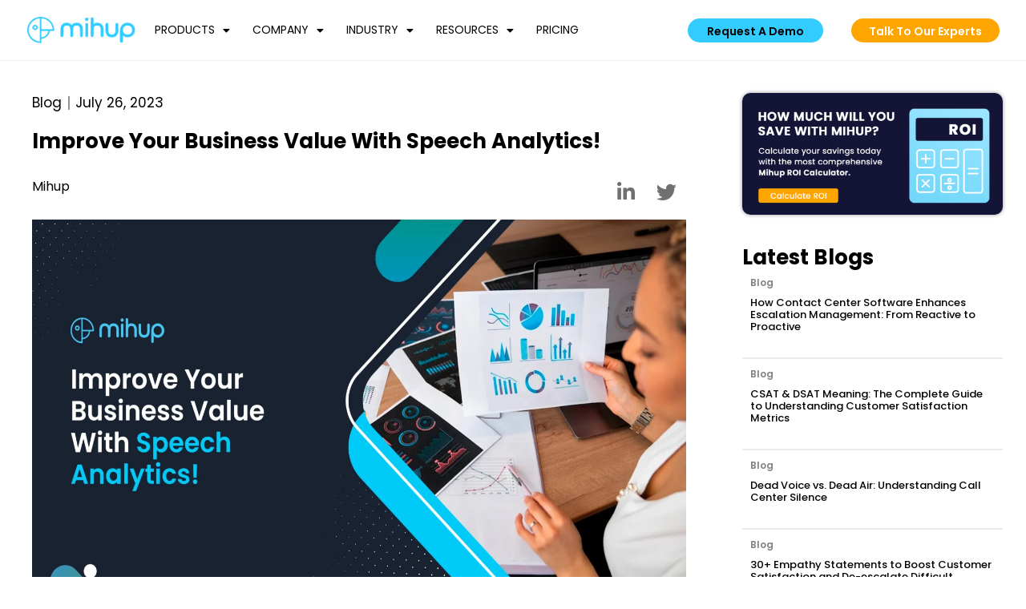

--- FILE ---
content_type: text/html; charset=UTF-8
request_url: https://mihup.ai/improve-your-business-value-with-speech-analytics/
body_size: 41270
content:
<!doctype html>
<html lang="en-GB" prefix="og: https://ogp.me/ns#">
<head><meta charset="UTF-8"><script>if(navigator.userAgent.match(/MSIE|Internet Explorer/i)||navigator.userAgent.match(/Trident\/7\..*?rv:11/i)){var href=document.location.href;if(!href.match(/[?&]nowprocket/)){if(href.indexOf("?")==-1){if(href.indexOf("#")==-1){document.location.href=href+"?nowprocket=1"}else{document.location.href=href.replace("#","?nowprocket=1#")}}else{if(href.indexOf("#")==-1){document.location.href=href+"&nowprocket=1"}else{document.location.href=href.replace("#","&nowprocket=1#")}}}}</script><script>(()=>{class RocketLazyLoadScripts{constructor(){this.v="2.0.4",this.userEvents=["keydown","keyup","mousedown","mouseup","mousemove","mouseover","mouseout","touchmove","touchstart","touchend","touchcancel","wheel","click","dblclick","input"],this.attributeEvents=["onblur","onclick","oncontextmenu","ondblclick","onfocus","onmousedown","onmouseenter","onmouseleave","onmousemove","onmouseout","onmouseover","onmouseup","onmousewheel","onscroll","onsubmit"]}async t(){this.i(),this.o(),/iP(ad|hone)/.test(navigator.userAgent)&&this.h(),this.u(),this.l(this),this.m(),this.k(this),this.p(this),this._(),await Promise.all([this.R(),this.L()]),this.lastBreath=Date.now(),this.S(this),this.P(),this.D(),this.O(),this.M(),await this.C(this.delayedScripts.normal),await this.C(this.delayedScripts.defer),await this.C(this.delayedScripts.async),await this.T(),await this.F(),await this.j(),await this.A(),window.dispatchEvent(new Event("rocket-allScriptsLoaded")),this.everythingLoaded=!0,this.lastTouchEnd&&await new Promise(t=>setTimeout(t,500-Date.now()+this.lastTouchEnd)),this.I(),this.H(),this.U(),this.W()}i(){this.CSPIssue=sessionStorage.getItem("rocketCSPIssue"),document.addEventListener("securitypolicyviolation",t=>{this.CSPIssue||"script-src-elem"!==t.violatedDirective||"data"!==t.blockedURI||(this.CSPIssue=!0,sessionStorage.setItem("rocketCSPIssue",!0))},{isRocket:!0})}o(){window.addEventListener("pageshow",t=>{this.persisted=t.persisted,this.realWindowLoadedFired=!0},{isRocket:!0}),window.addEventListener("pagehide",()=>{this.onFirstUserAction=null},{isRocket:!0})}h(){let t;function e(e){t=e}window.addEventListener("touchstart",e,{isRocket:!0}),window.addEventListener("touchend",function i(o){o.changedTouches[0]&&t.changedTouches[0]&&Math.abs(o.changedTouches[0].pageX-t.changedTouches[0].pageX)<10&&Math.abs(o.changedTouches[0].pageY-t.changedTouches[0].pageY)<10&&o.timeStamp-t.timeStamp<200&&(window.removeEventListener("touchstart",e,{isRocket:!0}),window.removeEventListener("touchend",i,{isRocket:!0}),"INPUT"===o.target.tagName&&"text"===o.target.type||(o.target.dispatchEvent(new TouchEvent("touchend",{target:o.target,bubbles:!0})),o.target.dispatchEvent(new MouseEvent("mouseover",{target:o.target,bubbles:!0})),o.target.dispatchEvent(new PointerEvent("click",{target:o.target,bubbles:!0,cancelable:!0,detail:1,clientX:o.changedTouches[0].clientX,clientY:o.changedTouches[0].clientY})),event.preventDefault()))},{isRocket:!0})}q(t){this.userActionTriggered||("mousemove"!==t.type||this.firstMousemoveIgnored?"keyup"===t.type||"mouseover"===t.type||"mouseout"===t.type||(this.userActionTriggered=!0,this.onFirstUserAction&&this.onFirstUserAction()):this.firstMousemoveIgnored=!0),"click"===t.type&&t.preventDefault(),t.stopPropagation(),t.stopImmediatePropagation(),"touchstart"===this.lastEvent&&"touchend"===t.type&&(this.lastTouchEnd=Date.now()),"click"===t.type&&(this.lastTouchEnd=0),this.lastEvent=t.type,t.composedPath&&t.composedPath()[0].getRootNode()instanceof ShadowRoot&&(t.rocketTarget=t.composedPath()[0]),this.savedUserEvents.push(t)}u(){this.savedUserEvents=[],this.userEventHandler=this.q.bind(this),this.userEvents.forEach(t=>window.addEventListener(t,this.userEventHandler,{passive:!1,isRocket:!0})),document.addEventListener("visibilitychange",this.userEventHandler,{isRocket:!0})}U(){this.userEvents.forEach(t=>window.removeEventListener(t,this.userEventHandler,{passive:!1,isRocket:!0})),document.removeEventListener("visibilitychange",this.userEventHandler,{isRocket:!0}),this.savedUserEvents.forEach(t=>{(t.rocketTarget||t.target).dispatchEvent(new window[t.constructor.name](t.type,t))})}m(){const t="return false",e=Array.from(this.attributeEvents,t=>"data-rocket-"+t),i="["+this.attributeEvents.join("],[")+"]",o="[data-rocket-"+this.attributeEvents.join("],[data-rocket-")+"]",s=(e,i,o)=>{o&&o!==t&&(e.setAttribute("data-rocket-"+i,o),e["rocket"+i]=new Function("event",o),e.setAttribute(i,t))};new MutationObserver(t=>{for(const n of t)"attributes"===n.type&&(n.attributeName.startsWith("data-rocket-")||this.everythingLoaded?n.attributeName.startsWith("data-rocket-")&&this.everythingLoaded&&this.N(n.target,n.attributeName.substring(12)):s(n.target,n.attributeName,n.target.getAttribute(n.attributeName))),"childList"===n.type&&n.addedNodes.forEach(t=>{if(t.nodeType===Node.ELEMENT_NODE)if(this.everythingLoaded)for(const i of[t,...t.querySelectorAll(o)])for(const t of i.getAttributeNames())e.includes(t)&&this.N(i,t.substring(12));else for(const e of[t,...t.querySelectorAll(i)])for(const t of e.getAttributeNames())this.attributeEvents.includes(t)&&s(e,t,e.getAttribute(t))})}).observe(document,{subtree:!0,childList:!0,attributeFilter:[...this.attributeEvents,...e]})}I(){this.attributeEvents.forEach(t=>{document.querySelectorAll("[data-rocket-"+t+"]").forEach(e=>{this.N(e,t)})})}N(t,e){const i=t.getAttribute("data-rocket-"+e);i&&(t.setAttribute(e,i),t.removeAttribute("data-rocket-"+e))}k(t){Object.defineProperty(HTMLElement.prototype,"onclick",{get(){return this.rocketonclick||null},set(e){this.rocketonclick=e,this.setAttribute(t.everythingLoaded?"onclick":"data-rocket-onclick","this.rocketonclick(event)")}})}S(t){function e(e,i){let o=e[i];e[i]=null,Object.defineProperty(e,i,{get:()=>o,set(s){t.everythingLoaded?o=s:e["rocket"+i]=o=s}})}e(document,"onreadystatechange"),e(window,"onload"),e(window,"onpageshow");try{Object.defineProperty(document,"readyState",{get:()=>t.rocketReadyState,set(e){t.rocketReadyState=e},configurable:!0}),document.readyState="loading"}catch(t){console.log("WPRocket DJE readyState conflict, bypassing")}}l(t){this.originalAddEventListener=EventTarget.prototype.addEventListener,this.originalRemoveEventListener=EventTarget.prototype.removeEventListener,this.savedEventListeners=[],EventTarget.prototype.addEventListener=function(e,i,o){o&&o.isRocket||!t.B(e,this)&&!t.userEvents.includes(e)||t.B(e,this)&&!t.userActionTriggered||e.startsWith("rocket-")||t.everythingLoaded?t.originalAddEventListener.call(this,e,i,o):(t.savedEventListeners.push({target:this,remove:!1,type:e,func:i,options:o}),"mouseenter"!==e&&"mouseleave"!==e||t.originalAddEventListener.call(this,e,t.savedUserEvents.push,o))},EventTarget.prototype.removeEventListener=function(e,i,o){o&&o.isRocket||!t.B(e,this)&&!t.userEvents.includes(e)||t.B(e,this)&&!t.userActionTriggered||e.startsWith("rocket-")||t.everythingLoaded?t.originalRemoveEventListener.call(this,e,i,o):t.savedEventListeners.push({target:this,remove:!0,type:e,func:i,options:o})}}J(t,e){this.savedEventListeners=this.savedEventListeners.filter(i=>{let o=i.type,s=i.target||window;return e!==o||t!==s||(this.B(o,s)&&(i.type="rocket-"+o),this.$(i),!1)})}H(){EventTarget.prototype.addEventListener=this.originalAddEventListener,EventTarget.prototype.removeEventListener=this.originalRemoveEventListener,this.savedEventListeners.forEach(t=>this.$(t))}$(t){t.remove?this.originalRemoveEventListener.call(t.target,t.type,t.func,t.options):this.originalAddEventListener.call(t.target,t.type,t.func,t.options)}p(t){let e;function i(e){return t.everythingLoaded?e:e.split(" ").map(t=>"load"===t||t.startsWith("load.")?"rocket-jquery-load":t).join(" ")}function o(o){function s(e){const s=o.fn[e];o.fn[e]=o.fn.init.prototype[e]=function(){return this[0]===window&&t.userActionTriggered&&("string"==typeof arguments[0]||arguments[0]instanceof String?arguments[0]=i(arguments[0]):"object"==typeof arguments[0]&&Object.keys(arguments[0]).forEach(t=>{const e=arguments[0][t];delete arguments[0][t],arguments[0][i(t)]=e})),s.apply(this,arguments),this}}if(o&&o.fn&&!t.allJQueries.includes(o)){const e={DOMContentLoaded:[],"rocket-DOMContentLoaded":[]};for(const t in e)document.addEventListener(t,()=>{e[t].forEach(t=>t())},{isRocket:!0});o.fn.ready=o.fn.init.prototype.ready=function(i){function s(){parseInt(o.fn.jquery)>2?setTimeout(()=>i.bind(document)(o)):i.bind(document)(o)}return"function"==typeof i&&(t.realDomReadyFired?!t.userActionTriggered||t.fauxDomReadyFired?s():e["rocket-DOMContentLoaded"].push(s):e.DOMContentLoaded.push(s)),o([])},s("on"),s("one"),s("off"),t.allJQueries.push(o)}e=o}t.allJQueries=[],o(window.jQuery),Object.defineProperty(window,"jQuery",{get:()=>e,set(t){o(t)}})}P(){const t=new Map;document.write=document.writeln=function(e){const i=document.currentScript,o=document.createRange(),s=i.parentElement;let n=t.get(i);void 0===n&&(n=i.nextSibling,t.set(i,n));const c=document.createDocumentFragment();o.setStart(c,0),c.appendChild(o.createContextualFragment(e)),s.insertBefore(c,n)}}async R(){return new Promise(t=>{this.userActionTriggered?t():this.onFirstUserAction=t})}async L(){return new Promise(t=>{document.addEventListener("DOMContentLoaded",()=>{this.realDomReadyFired=!0,t()},{isRocket:!0})})}async j(){return this.realWindowLoadedFired?Promise.resolve():new Promise(t=>{window.addEventListener("load",t,{isRocket:!0})})}M(){this.pendingScripts=[];this.scriptsMutationObserver=new MutationObserver(t=>{for(const e of t)e.addedNodes.forEach(t=>{"SCRIPT"!==t.tagName||t.noModule||t.isWPRocket||this.pendingScripts.push({script:t,promise:new Promise(e=>{const i=()=>{const i=this.pendingScripts.findIndex(e=>e.script===t);i>=0&&this.pendingScripts.splice(i,1),e()};t.addEventListener("load",i,{isRocket:!0}),t.addEventListener("error",i,{isRocket:!0}),setTimeout(i,1e3)})})})}),this.scriptsMutationObserver.observe(document,{childList:!0,subtree:!0})}async F(){await this.X(),this.pendingScripts.length?(await this.pendingScripts[0].promise,await this.F()):this.scriptsMutationObserver.disconnect()}D(){this.delayedScripts={normal:[],async:[],defer:[]},document.querySelectorAll("script[type$=rocketlazyloadscript]").forEach(t=>{t.hasAttribute("data-rocket-src")?t.hasAttribute("async")&&!1!==t.async?this.delayedScripts.async.push(t):t.hasAttribute("defer")&&!1!==t.defer||"module"===t.getAttribute("data-rocket-type")?this.delayedScripts.defer.push(t):this.delayedScripts.normal.push(t):this.delayedScripts.normal.push(t)})}async _(){await this.L();let t=[];document.querySelectorAll("script[type$=rocketlazyloadscript][data-rocket-src]").forEach(e=>{let i=e.getAttribute("data-rocket-src");if(i&&!i.startsWith("data:")){i.startsWith("//")&&(i=location.protocol+i);try{const o=new URL(i).origin;o!==location.origin&&t.push({src:o,crossOrigin:e.crossOrigin||"module"===e.getAttribute("data-rocket-type")})}catch(t){}}}),t=[...new Map(t.map(t=>[JSON.stringify(t),t])).values()],this.Y(t,"preconnect")}async G(t){if(await this.K(),!0!==t.noModule||!("noModule"in HTMLScriptElement.prototype))return new Promise(e=>{let i;function o(){(i||t).setAttribute("data-rocket-status","executed"),e()}try{if(navigator.userAgent.includes("Firefox/")||""===navigator.vendor||this.CSPIssue)i=document.createElement("script"),[...t.attributes].forEach(t=>{let e=t.nodeName;"type"!==e&&("data-rocket-type"===e&&(e="type"),"data-rocket-src"===e&&(e="src"),i.setAttribute(e,t.nodeValue))}),t.text&&(i.text=t.text),t.nonce&&(i.nonce=t.nonce),i.hasAttribute("src")?(i.addEventListener("load",o,{isRocket:!0}),i.addEventListener("error",()=>{i.setAttribute("data-rocket-status","failed-network"),e()},{isRocket:!0}),setTimeout(()=>{i.isConnected||e()},1)):(i.text=t.text,o()),i.isWPRocket=!0,t.parentNode.replaceChild(i,t);else{const i=t.getAttribute("data-rocket-type"),s=t.getAttribute("data-rocket-src");i?(t.type=i,t.removeAttribute("data-rocket-type")):t.removeAttribute("type"),t.addEventListener("load",o,{isRocket:!0}),t.addEventListener("error",i=>{this.CSPIssue&&i.target.src.startsWith("data:")?(console.log("WPRocket: CSP fallback activated"),t.removeAttribute("src"),this.G(t).then(e)):(t.setAttribute("data-rocket-status","failed-network"),e())},{isRocket:!0}),s?(t.fetchPriority="high",t.removeAttribute("data-rocket-src"),t.src=s):t.src="data:text/javascript;base64,"+window.btoa(unescape(encodeURIComponent(t.text)))}}catch(i){t.setAttribute("data-rocket-status","failed-transform"),e()}});t.setAttribute("data-rocket-status","skipped")}async C(t){const e=t.shift();return e?(e.isConnected&&await this.G(e),this.C(t)):Promise.resolve()}O(){this.Y([...this.delayedScripts.normal,...this.delayedScripts.defer,...this.delayedScripts.async],"preload")}Y(t,e){this.trash=this.trash||[];let i=!0;var o=document.createDocumentFragment();t.forEach(t=>{const s=t.getAttribute&&t.getAttribute("data-rocket-src")||t.src;if(s&&!s.startsWith("data:")){const n=document.createElement("link");n.href=s,n.rel=e,"preconnect"!==e&&(n.as="script",n.fetchPriority=i?"high":"low"),t.getAttribute&&"module"===t.getAttribute("data-rocket-type")&&(n.crossOrigin=!0),t.crossOrigin&&(n.crossOrigin=t.crossOrigin),t.integrity&&(n.integrity=t.integrity),t.nonce&&(n.nonce=t.nonce),o.appendChild(n),this.trash.push(n),i=!1}}),document.head.appendChild(o)}W(){this.trash.forEach(t=>t.remove())}async T(){try{document.readyState="interactive"}catch(t){}this.fauxDomReadyFired=!0;try{await this.K(),this.J(document,"readystatechange"),document.dispatchEvent(new Event("rocket-readystatechange")),await this.K(),document.rocketonreadystatechange&&document.rocketonreadystatechange(),await this.K(),this.J(document,"DOMContentLoaded"),document.dispatchEvent(new Event("rocket-DOMContentLoaded")),await this.K(),this.J(window,"DOMContentLoaded"),window.dispatchEvent(new Event("rocket-DOMContentLoaded"))}catch(t){console.error(t)}}async A(){try{document.readyState="complete"}catch(t){}try{await this.K(),this.J(document,"readystatechange"),document.dispatchEvent(new Event("rocket-readystatechange")),await this.K(),document.rocketonreadystatechange&&document.rocketonreadystatechange(),await this.K(),this.J(window,"load"),window.dispatchEvent(new Event("rocket-load")),await this.K(),window.rocketonload&&window.rocketonload(),await this.K(),this.allJQueries.forEach(t=>t(window).trigger("rocket-jquery-load")),await this.K(),this.J(window,"pageshow");const t=new Event("rocket-pageshow");t.persisted=this.persisted,window.dispatchEvent(t),await this.K(),window.rocketonpageshow&&window.rocketonpageshow({persisted:this.persisted})}catch(t){console.error(t)}}async K(){Date.now()-this.lastBreath>45&&(await this.X(),this.lastBreath=Date.now())}async X(){return document.hidden?new Promise(t=>setTimeout(t)):new Promise(t=>requestAnimationFrame(t))}B(t,e){return e===document&&"readystatechange"===t||(e===document&&"DOMContentLoaded"===t||(e===window&&"DOMContentLoaded"===t||(e===window&&"load"===t||e===window&&"pageshow"===t)))}static run(){(new RocketLazyLoadScripts).t()}}RocketLazyLoadScripts.run()})();</script>
	
	<meta name="viewport" content="width=device-width, initial-scale=1">
	<link rel="profile" href="https://gmpg.org/xfn/11">
	<script type="rocketlazyloadscript">
var theplus_ajax_url = "https://mihup.ai/wp-admin/admin-ajax.php";
		var theplus_ajax_post_url = "https://mihup.ai/wp-admin/admin-post.php";
		var theplus_nonce = "2a49c0fb38";
</script>
	<style>img:is([sizes="auto" i], [sizes^="auto," i]) { contain-intrinsic-size: 3000px 1500px }</style>
	
<!-- Search Engine Optimization by Rank Math - https://rankmath.com/ -->
<title>Speech Analytics in BPO - Increase your Business Value</title>
<link data-rocket-prefetch href="https://fonts.googleapis.com" rel="dns-prefetch">
<link data-rocket-prefetch href="https://cdn.rtpapp.net" rel="dns-prefetch">
<link data-rocket-prefetch href="https://www.googletagmanager.com" rel="dns-prefetch">
<link data-rocket-preload as="style" href="https://fonts.googleapis.com/css?family=Poppins%3A100%2C100italic%2C200%2C200italic%2C300%2C300italic%2C400%2C400italic%2C500%2C500italic%2C600%2C600italic%2C700%2C700italic%2C800%2C800italic%2C900%2C900italic%7COpen%20Sans&#038;display=swap" rel="preload">
<link href="https://fonts.googleapis.com/css?family=Poppins%3A100%2C100italic%2C200%2C200italic%2C300%2C300italic%2C400%2C400italic%2C500%2C500italic%2C600%2C600italic%2C700%2C700italic%2C800%2C800italic%2C900%2C900italic%7COpen%20Sans&#038;display=swap" media="print" onload="this.media=&#039;all&#039;" rel="stylesheet">
<noscript data-wpr-hosted-gf-parameters=""><link rel="stylesheet" href="https://fonts.googleapis.com/css?family=Poppins%3A100%2C100italic%2C200%2C200italic%2C300%2C300italic%2C400%2C400italic%2C500%2C500italic%2C600%2C600italic%2C700%2C700italic%2C800%2C800italic%2C900%2C900italic%7COpen%20Sans&#038;display=swap"></noscript><link rel="preload" data-rocket-preload as="image" href="https://mihup.ai/wp-content/uploads/2023/07/business-scaled.webp" imagesrcset="https://mihup.ai/wp-content/uploads/2023/07/business-scaled.webp 2560w, https://mihup.ai/wp-content/uploads/2023/07/business-300x169.webp 300w, https://mihup.ai/wp-content/uploads/2023/07/business-1024x576.webp 1024w, https://mihup.ai/wp-content/uploads/2023/07/business-768x432.webp 768w, https://mihup.ai/wp-content/uploads/2023/07/business-1536x864.webp 1536w, https://mihup.ai/wp-content/uploads/2023/07/business-2048x1152.webp 2048w" imagesizes="(max-width: 2560px) 100vw, 2560px" fetchpriority="high">
<meta name="description" content="Speech analytics solutions play a vital role in converting call recordings into actionable insights that benefit BPOs increase business value."/>
<meta name="robots" content="1, 1, , , max-snippet:-1, max-video-preview:-1, max-image-preview:large"/>
<link rel="canonical" href="https://mihup.ai/improve-your-business-value-with-speech-analytics/" />
<meta property="og:locale" content="en_GB" />
<meta property="og:type" content="article" />
<meta property="og:title" content="Speech Analytics in BPO - Increase your Business Value" />
<meta property="og:description" content="Speech analytics solutions play a vital role in converting call recordings into actionable insights that benefit BPOs increase business value." />
<meta property="og:url" content="https://mihup.ai/improve-your-business-value-with-speech-analytics/" />
<meta property="og:site_name" content="Mihup" />
<meta property="article:section" content="Blog" />
<meta property="og:updated_time" content="2024-02-06T14:38:06+00:00" />
<meta property="og:image" content="https://mihup.ai/wp-content/uploads/2023/07/business-1024x576.webp" />
<meta property="og:image:secure_url" content="https://mihup.ai/wp-content/uploads/2023/07/business-1024x576.webp" />
<meta property="og:image:width" content="800" />
<meta property="og:image:height" content="450" />
<meta property="og:image:alt" content="Speech Analytics" />
<meta property="og:image:type" content="image/webp" />
<meta property="article:published_time" content="2023-07-26T08:20:13+00:00" />
<meta property="article:modified_time" content="2024-02-06T14:38:06+00:00" />
<meta name="twitter:card" content="summary_large_image" />
<meta name="twitter:title" content="Speech Analytics in BPO - Increase your Business Value" />
<meta name="twitter:description" content="Speech analytics solutions play a vital role in converting call recordings into actionable insights that benefit BPOs increase business value." />
<meta name="twitter:site" content="@mihup_ai" />
<meta name="twitter:creator" content="@mihup_ai" />
<meta name="twitter:image" content="https://mihup.ai/wp-content/uploads/2023/07/business-1024x576.webp" />
<meta name="twitter:label1" content="Written by" />
<meta name="twitter:data1" content="mihupmarketing" />
<meta name="twitter:label2" content="Time to read" />
<meta name="twitter:data2" content="7 minutes" />
<script type="application/ld+json" class="rank-math-schema">{"@context":"https://schema.org","@graph":[{"@type":["LocalBusiness","Organization"],"@id":"https://mihup.ai/#organization","name":"Mihup Communications Private Limited","url":"https://mihup.ai","sameAs":["https://twitter.com/mihup_ai","https://www.linkedin.com/company/mihup/"],"logo":{"@type":"ImageObject","@id":"https://mihup.ai/#logo","url":"https://mihup.ai/wp-content/uploads/2022/11/mihup.png","contentUrl":"https://mihup.ai/wp-content/uploads/2022/11/mihup.png","caption":"Mihup","inLanguage":"en-GB","width":"171","height":"43"},"openingHours":["Monday,Tuesday,Wednesday,Thursday,Friday,Saturday,Sunday 09:00-17:00"],"image":{"@id":"https://mihup.ai/#logo"}},{"@type":"WebSite","@id":"https://mihup.ai/#website","url":"https://mihup.ai","name":"Mihup","publisher":{"@id":"https://mihup.ai/#organization"},"inLanguage":"en-GB"},{"@type":"ImageObject","@id":"https://mihup.ai/wp-content/uploads/2023/07/business-scaled.webp","url":"https://mihup.ai/wp-content/uploads/2023/07/business-scaled.webp","width":"2560","height":"1440","caption":"Speech Analytics","inLanguage":"en-GB"},{"@type":"BreadcrumbList","@id":"https://mihup.ai/improve-your-business-value-with-speech-analytics/#breadcrumb","itemListElement":[{"@type":"ListItem","position":"1","item":{"@id":"https://mihup.ai","name":"Home"}},{"@type":"ListItem","position":"2","item":{"@id":"https://mihup.ai/improve-your-business-value-with-speech-analytics/","name":"Improve Your Business Value With Speech Analytics!"}}]},{"@type":"WebPage","@id":"https://mihup.ai/improve-your-business-value-with-speech-analytics/#webpage","url":"https://mihup.ai/improve-your-business-value-with-speech-analytics/","name":"Speech Analytics in BPO - Increase your Business Value","datePublished":"2023-07-26T08:20:13+00:00","dateModified":"2024-02-06T14:38:06+00:00","isPartOf":{"@id":"https://mihup.ai/#website"},"primaryImageOfPage":{"@id":"https://mihup.ai/wp-content/uploads/2023/07/business-scaled.webp"},"inLanguage":"en-GB","breadcrumb":{"@id":"https://mihup.ai/improve-your-business-value-with-speech-analytics/#breadcrumb"}},{"@type":"Person","@id":"https://mihup.ai/improve-your-business-value-with-speech-analytics/#author","name":"mihupmarketing","image":{"@type":"ImageObject","@id":"https://secure.gravatar.com/avatar/99bdd750721f305fa701250d7b83592e30d35e01500e5e3ccafb9b588917a00f?s=96&amp;d=mm&amp;r=g","url":"https://secure.gravatar.com/avatar/99bdd750721f305fa701250d7b83592e30d35e01500e5e3ccafb9b588917a00f?s=96&amp;d=mm&amp;r=g","caption":"mihupmarketing","inLanguage":"en-GB"},"sameAs":["https://mihup.ai"],"worksFor":{"@id":"https://mihup.ai/#organization"}},{"@type":"BlogPosting","headline":"Speech Analytics in BPO - Increase your Business Value","keywords":"speech analytics","datePublished":"2023-07-26T08:20:13+00:00","dateModified":"2024-02-06T14:38:06+00:00","author":{"@id":"https://mihup.ai/improve-your-business-value-with-speech-analytics/#author","name":"mihupmarketing"},"publisher":{"@id":"https://mihup.ai/#organization"},"description":"Speech analytics solutions play a vital role in converting call recordings into actionable insights that benefit BPOs increase business value.","name":"Speech Analytics in BPO - Increase your Business Value","@id":"https://mihup.ai/improve-your-business-value-with-speech-analytics/#richSnippet","isPartOf":{"@id":"https://mihup.ai/improve-your-business-value-with-speech-analytics/#webpage"},"image":{"@id":"https://mihup.ai/wp-content/uploads/2023/07/business-scaled.webp"},"inLanguage":"en-GB","mainEntityOfPage":{"@id":"https://mihup.ai/improve-your-business-value-with-speech-analytics/#webpage"}}]}</script>
<!-- /Rank Math WordPress SEO plugin -->

<link href='https://fonts.gstatic.com' crossorigin rel='preconnect' />
<link rel="alternate" type="application/rss+xml" title="mihup &raquo; Feed" href="https://mihup.ai/feed/" />
<link rel="alternate" type="application/rss+xml" title="mihup &raquo; Comments Feed" href="https://mihup.ai/comments/feed/" />
<link rel="alternate" type="application/rss+xml" title="mihup &raquo; Improve Your Business Value With Speech Analytics! Comments Feed" href="https://mihup.ai/improve-your-business-value-with-speech-analytics/feed/" />
<link rel="alternate" type="application/rss+xml" title="mihup &raquo; Stories Feed" href="https://mihup.ai/web-stories/feed/"><link data-minify="1" rel='stylesheet' id='WordPress to Freshsales Integration - codupads-styles-css' href='https://mihup.ai/wp-content/cache/min/1/wp-content/plugins/codup-wp-freshsales/lib/codupads/styles/style.css?ver=1768558397' media='all' />
<link rel='stylesheet' id='premium-addons-css' href='https://mihup.ai/wp-content/plugins/premium-addons-for-elementor/assets/frontend/min-css/premium-addons.min.css?ver=4.11.29' media='all' />
<style id='wp-emoji-styles-inline-css'>

	img.wp-smiley, img.emoji {
		display: inline !important;
		border: none !important;
		box-shadow: none !important;
		height: 1em !important;
		width: 1em !important;
		margin: 0 0.07em !important;
		vertical-align: -0.1em !important;
		background: none !important;
		padding: 0 !important;
	}
</style>
<link rel='stylesheet' id='wp-block-library-css' href='https://mihup.ai/wp-includes/css/dist/block-library/style.min.css?ver=6.8.3' media='all' />
<style id='global-styles-inline-css'>
:root{--wp--preset--aspect-ratio--square: 1;--wp--preset--aspect-ratio--4-3: 4/3;--wp--preset--aspect-ratio--3-4: 3/4;--wp--preset--aspect-ratio--3-2: 3/2;--wp--preset--aspect-ratio--2-3: 2/3;--wp--preset--aspect-ratio--16-9: 16/9;--wp--preset--aspect-ratio--9-16: 9/16;--wp--preset--color--black: #000000;--wp--preset--color--cyan-bluish-gray: #abb8c3;--wp--preset--color--white: #ffffff;--wp--preset--color--pale-pink: #f78da7;--wp--preset--color--vivid-red: #cf2e2e;--wp--preset--color--luminous-vivid-orange: #ff6900;--wp--preset--color--luminous-vivid-amber: #fcb900;--wp--preset--color--light-green-cyan: #7bdcb5;--wp--preset--color--vivid-green-cyan: #00d084;--wp--preset--color--pale-cyan-blue: #8ed1fc;--wp--preset--color--vivid-cyan-blue: #0693e3;--wp--preset--color--vivid-purple: #9b51e0;--wp--preset--gradient--vivid-cyan-blue-to-vivid-purple: linear-gradient(135deg,rgba(6,147,227,1) 0%,rgb(155,81,224) 100%);--wp--preset--gradient--light-green-cyan-to-vivid-green-cyan: linear-gradient(135deg,rgb(122,220,180) 0%,rgb(0,208,130) 100%);--wp--preset--gradient--luminous-vivid-amber-to-luminous-vivid-orange: linear-gradient(135deg,rgba(252,185,0,1) 0%,rgba(255,105,0,1) 100%);--wp--preset--gradient--luminous-vivid-orange-to-vivid-red: linear-gradient(135deg,rgba(255,105,0,1) 0%,rgb(207,46,46) 100%);--wp--preset--gradient--very-light-gray-to-cyan-bluish-gray: linear-gradient(135deg,rgb(238,238,238) 0%,rgb(169,184,195) 100%);--wp--preset--gradient--cool-to-warm-spectrum: linear-gradient(135deg,rgb(74,234,220) 0%,rgb(151,120,209) 20%,rgb(207,42,186) 40%,rgb(238,44,130) 60%,rgb(251,105,98) 80%,rgb(254,248,76) 100%);--wp--preset--gradient--blush-light-purple: linear-gradient(135deg,rgb(255,206,236) 0%,rgb(152,150,240) 100%);--wp--preset--gradient--blush-bordeaux: linear-gradient(135deg,rgb(254,205,165) 0%,rgb(254,45,45) 50%,rgb(107,0,62) 100%);--wp--preset--gradient--luminous-dusk: linear-gradient(135deg,rgb(255,203,112) 0%,rgb(199,81,192) 50%,rgb(65,88,208) 100%);--wp--preset--gradient--pale-ocean: linear-gradient(135deg,rgb(255,245,203) 0%,rgb(182,227,212) 50%,rgb(51,167,181) 100%);--wp--preset--gradient--electric-grass: linear-gradient(135deg,rgb(202,248,128) 0%,rgb(113,206,126) 100%);--wp--preset--gradient--midnight: linear-gradient(135deg,rgb(2,3,129) 0%,rgb(40,116,252) 100%);--wp--preset--font-size--small: 13px;--wp--preset--font-size--medium: 20px;--wp--preset--font-size--large: 36px;--wp--preset--font-size--x-large: 42px;--wp--preset--spacing--20: 0.44rem;--wp--preset--spacing--30: 0.67rem;--wp--preset--spacing--40: 1rem;--wp--preset--spacing--50: 1.5rem;--wp--preset--spacing--60: 2.25rem;--wp--preset--spacing--70: 3.38rem;--wp--preset--spacing--80: 5.06rem;--wp--preset--shadow--natural: 6px 6px 9px rgba(0, 0, 0, 0.2);--wp--preset--shadow--deep: 12px 12px 50px rgba(0, 0, 0, 0.4);--wp--preset--shadow--sharp: 6px 6px 0px rgba(0, 0, 0, 0.2);--wp--preset--shadow--outlined: 6px 6px 0px -3px rgba(255, 255, 255, 1), 6px 6px rgba(0, 0, 0, 1);--wp--preset--shadow--crisp: 6px 6px 0px rgba(0, 0, 0, 1);}:root { --wp--style--global--content-size: 800px;--wp--style--global--wide-size: 1200px; }:where(body) { margin: 0; }.wp-site-blocks > .alignleft { float: left; margin-right: 2em; }.wp-site-blocks > .alignright { float: right; margin-left: 2em; }.wp-site-blocks > .aligncenter { justify-content: center; margin-left: auto; margin-right: auto; }:where(.wp-site-blocks) > * { margin-block-start: 24px; margin-block-end: 0; }:where(.wp-site-blocks) > :first-child { margin-block-start: 0; }:where(.wp-site-blocks) > :last-child { margin-block-end: 0; }:root { --wp--style--block-gap: 24px; }:root :where(.is-layout-flow) > :first-child{margin-block-start: 0;}:root :where(.is-layout-flow) > :last-child{margin-block-end: 0;}:root :where(.is-layout-flow) > *{margin-block-start: 24px;margin-block-end: 0;}:root :where(.is-layout-constrained) > :first-child{margin-block-start: 0;}:root :where(.is-layout-constrained) > :last-child{margin-block-end: 0;}:root :where(.is-layout-constrained) > *{margin-block-start: 24px;margin-block-end: 0;}:root :where(.is-layout-flex){gap: 24px;}:root :where(.is-layout-grid){gap: 24px;}.is-layout-flow > .alignleft{float: left;margin-inline-start: 0;margin-inline-end: 2em;}.is-layout-flow > .alignright{float: right;margin-inline-start: 2em;margin-inline-end: 0;}.is-layout-flow > .aligncenter{margin-left: auto !important;margin-right: auto !important;}.is-layout-constrained > .alignleft{float: left;margin-inline-start: 0;margin-inline-end: 2em;}.is-layout-constrained > .alignright{float: right;margin-inline-start: 2em;margin-inline-end: 0;}.is-layout-constrained > .aligncenter{margin-left: auto !important;margin-right: auto !important;}.is-layout-constrained > :where(:not(.alignleft):not(.alignright):not(.alignfull)){max-width: var(--wp--style--global--content-size);margin-left: auto !important;margin-right: auto !important;}.is-layout-constrained > .alignwide{max-width: var(--wp--style--global--wide-size);}body .is-layout-flex{display: flex;}.is-layout-flex{flex-wrap: wrap;align-items: center;}.is-layout-flex > :is(*, div){margin: 0;}body .is-layout-grid{display: grid;}.is-layout-grid > :is(*, div){margin: 0;}body{padding-top: 0px;padding-right: 0px;padding-bottom: 0px;padding-left: 0px;}a:where(:not(.wp-element-button)){text-decoration: underline;}:root :where(.wp-element-button, .wp-block-button__link){background-color: #32373c;border-width: 0;color: #fff;font-family: inherit;font-size: inherit;line-height: inherit;padding: calc(0.667em + 2px) calc(1.333em + 2px);text-decoration: none;}.has-black-color{color: var(--wp--preset--color--black) !important;}.has-cyan-bluish-gray-color{color: var(--wp--preset--color--cyan-bluish-gray) !important;}.has-white-color{color: var(--wp--preset--color--white) !important;}.has-pale-pink-color{color: var(--wp--preset--color--pale-pink) !important;}.has-vivid-red-color{color: var(--wp--preset--color--vivid-red) !important;}.has-luminous-vivid-orange-color{color: var(--wp--preset--color--luminous-vivid-orange) !important;}.has-luminous-vivid-amber-color{color: var(--wp--preset--color--luminous-vivid-amber) !important;}.has-light-green-cyan-color{color: var(--wp--preset--color--light-green-cyan) !important;}.has-vivid-green-cyan-color{color: var(--wp--preset--color--vivid-green-cyan) !important;}.has-pale-cyan-blue-color{color: var(--wp--preset--color--pale-cyan-blue) !important;}.has-vivid-cyan-blue-color{color: var(--wp--preset--color--vivid-cyan-blue) !important;}.has-vivid-purple-color{color: var(--wp--preset--color--vivid-purple) !important;}.has-black-background-color{background-color: var(--wp--preset--color--black) !important;}.has-cyan-bluish-gray-background-color{background-color: var(--wp--preset--color--cyan-bluish-gray) !important;}.has-white-background-color{background-color: var(--wp--preset--color--white) !important;}.has-pale-pink-background-color{background-color: var(--wp--preset--color--pale-pink) !important;}.has-vivid-red-background-color{background-color: var(--wp--preset--color--vivid-red) !important;}.has-luminous-vivid-orange-background-color{background-color: var(--wp--preset--color--luminous-vivid-orange) !important;}.has-luminous-vivid-amber-background-color{background-color: var(--wp--preset--color--luminous-vivid-amber) !important;}.has-light-green-cyan-background-color{background-color: var(--wp--preset--color--light-green-cyan) !important;}.has-vivid-green-cyan-background-color{background-color: var(--wp--preset--color--vivid-green-cyan) !important;}.has-pale-cyan-blue-background-color{background-color: var(--wp--preset--color--pale-cyan-blue) !important;}.has-vivid-cyan-blue-background-color{background-color: var(--wp--preset--color--vivid-cyan-blue) !important;}.has-vivid-purple-background-color{background-color: var(--wp--preset--color--vivid-purple) !important;}.has-black-border-color{border-color: var(--wp--preset--color--black) !important;}.has-cyan-bluish-gray-border-color{border-color: var(--wp--preset--color--cyan-bluish-gray) !important;}.has-white-border-color{border-color: var(--wp--preset--color--white) !important;}.has-pale-pink-border-color{border-color: var(--wp--preset--color--pale-pink) !important;}.has-vivid-red-border-color{border-color: var(--wp--preset--color--vivid-red) !important;}.has-luminous-vivid-orange-border-color{border-color: var(--wp--preset--color--luminous-vivid-orange) !important;}.has-luminous-vivid-amber-border-color{border-color: var(--wp--preset--color--luminous-vivid-amber) !important;}.has-light-green-cyan-border-color{border-color: var(--wp--preset--color--light-green-cyan) !important;}.has-vivid-green-cyan-border-color{border-color: var(--wp--preset--color--vivid-green-cyan) !important;}.has-pale-cyan-blue-border-color{border-color: var(--wp--preset--color--pale-cyan-blue) !important;}.has-vivid-cyan-blue-border-color{border-color: var(--wp--preset--color--vivid-cyan-blue) !important;}.has-vivid-purple-border-color{border-color: var(--wp--preset--color--vivid-purple) !important;}.has-vivid-cyan-blue-to-vivid-purple-gradient-background{background: var(--wp--preset--gradient--vivid-cyan-blue-to-vivid-purple) !important;}.has-light-green-cyan-to-vivid-green-cyan-gradient-background{background: var(--wp--preset--gradient--light-green-cyan-to-vivid-green-cyan) !important;}.has-luminous-vivid-amber-to-luminous-vivid-orange-gradient-background{background: var(--wp--preset--gradient--luminous-vivid-amber-to-luminous-vivid-orange) !important;}.has-luminous-vivid-orange-to-vivid-red-gradient-background{background: var(--wp--preset--gradient--luminous-vivid-orange-to-vivid-red) !important;}.has-very-light-gray-to-cyan-bluish-gray-gradient-background{background: var(--wp--preset--gradient--very-light-gray-to-cyan-bluish-gray) !important;}.has-cool-to-warm-spectrum-gradient-background{background: var(--wp--preset--gradient--cool-to-warm-spectrum) !important;}.has-blush-light-purple-gradient-background{background: var(--wp--preset--gradient--blush-light-purple) !important;}.has-blush-bordeaux-gradient-background{background: var(--wp--preset--gradient--blush-bordeaux) !important;}.has-luminous-dusk-gradient-background{background: var(--wp--preset--gradient--luminous-dusk) !important;}.has-pale-ocean-gradient-background{background: var(--wp--preset--gradient--pale-ocean) !important;}.has-electric-grass-gradient-background{background: var(--wp--preset--gradient--electric-grass) !important;}.has-midnight-gradient-background{background: var(--wp--preset--gradient--midnight) !important;}.has-small-font-size{font-size: var(--wp--preset--font-size--small) !important;}.has-medium-font-size{font-size: var(--wp--preset--font-size--medium) !important;}.has-large-font-size{font-size: var(--wp--preset--font-size--large) !important;}.has-x-large-font-size{font-size: var(--wp--preset--font-size--x-large) !important;}
:root :where(.wp-block-pullquote){font-size: 1.5em;line-height: 1.6;}
</style>
<link data-minify="1" rel='stylesheet' id='rt-fontawsome-css' href='https://mihup.ai/wp-content/cache/min/1/wp-content/plugins/the-post-grid/assets/vendor/font-awesome/css/font-awesome.min.css?ver=1768558397' media='all' />
<link rel='stylesheet' id='rt-tpg-css' href='https://mihup.ai/wp-content/cache/background-css/1/mihup.ai/wp-content/plugins/the-post-grid/assets/css/thepostgrid.min.css?ver=7.8.8&wpr_t=1769941938' media='all' />
<link data-minify="1" rel='stylesheet' id='contact-form-7-css' href='https://mihup.ai/wp-content/cache/min/1/wp-content/plugins/contact-form-7/includes/css/styles.css?ver=1768558397' media='all' />
<link data-minify="1" rel='stylesheet' id='wpcf7-redirect-script-frontend-css' href='https://mihup.ai/wp-content/cache/min/1/wp-content/plugins/wpcf7-redirect/build/assets/frontend-script.css?ver=1768558397' media='all' />
<link rel='stylesheet' id='wp-components-css' href='https://mihup.ai/wp-includes/css/dist/components/style.min.css?ver=6.8.3' media='all' />
<link data-minify="1" rel='stylesheet' id='godaddy-styles-css' href='https://mihup.ai/wp-content/cache/min/1/wp-content/mu-plugins/vendor/wpex/godaddy-launch/includes/Dependencies/GoDaddy/Styles/build/latest.css?ver=1768558397' media='all' />
<link rel='stylesheet' id='theplus-front-css-css' href='//mihup.ai/wp-content/uploads/theplus-addons/theplus-post-10065.min.css?ver=1768576659' media='all' />
<link rel='stylesheet' id='parent-style-css' href='https://mihup.ai/wp-content/themes/hello-elementor/style.css?ver=3.4.6' media='all' />
<link rel='stylesheet' id='child-style-css' href='https://mihup.ai/wp-content/themes/hello-elementor-child/style.css?ver=2.9.0' media='all' />
<link data-minify="1" rel='stylesheet' id='hello-elementor-css' href='https://mihup.ai/wp-content/cache/min/1/wp-content/themes/hello-elementor/assets/css/reset.css?ver=1768558397' media='all' />
<link data-minify="1" rel='stylesheet' id='hello-elementor-theme-style-css' href='https://mihup.ai/wp-content/cache/min/1/wp-content/themes/hello-elementor/assets/css/theme.css?ver=1768558397' media='all' />
<link data-minify="1" rel='stylesheet' id='hello-elementor-header-footer-css' href='https://mihup.ai/wp-content/cache/min/1/wp-content/themes/hello-elementor/assets/css/header-footer.css?ver=1768558397' media='all' />
<link rel='stylesheet' id='elementor-frontend-css' href='https://mihup.ai/wp-content/plugins/elementor/assets/css/frontend-lite.min.css?ver=3.19.1' media='all' />
<link rel='stylesheet' id='elementor-post-5-css' href='https://mihup.ai/wp-content/uploads/elementor/css/post-5.css?ver=1729755305' media='all' />
<link data-minify="1" rel='stylesheet' id='wpdreams-asl-basic-css' href='https://mihup.ai/wp-content/cache/min/1/wp-content/plugins/ajax-search-lite/css/style.basic.css?ver=1768558397' media='all' />
<style id='wpdreams-asl-basic-inline-css'>

					div[id*='ajaxsearchlitesettings'].searchsettings .asl_option_inner label {
						font-size: 0px !important;
						color: rgba(0, 0, 0, 0);
					}
					div[id*='ajaxsearchlitesettings'].searchsettings .asl_option_inner label:after {
						font-size: 11px !important;
						position: absolute;
						top: 0;
						left: 0;
						z-index: 1;
					}
					.asl_w_container {
						width: 100%;
						margin: 0px 0px 0px 0px;
						min-width: 200px;
					}
					div[id*='ajaxsearchlite'].asl_m {
						width: 100%;
					}
					div[id*='ajaxsearchliteres'].wpdreams_asl_results div.resdrg span.highlighted {
						font-weight: bold;
						color: rgb(0, 0, 0);
						background-color: rgb(255, 217, 0);
					}
					div[id*='ajaxsearchliteres'].wpdreams_asl_results .results img.asl_image {
						width: 30px;
						height: 30px;
						object-fit: cover;
					}
					div[id*='ajaxsearchlite'].asl_r .results {
						max-height: 394px;
					}
					div[id*='ajaxsearchlite'].asl_r {
						position: absolute;
					}
				
							.asl_w, .asl_w * {font-family:&quot;Poppins&quot;,&quot;Sans-serif&quot; !important;}
							.asl_m input[type=search]::placeholder{font-family:&quot;Poppins&quot;,&quot;Sans-serif&quot; !important;}
							.asl_m input[type=search]::-webkit-input-placeholder{font-family:&quot;Poppins&quot;,&quot;Sans-serif&quot; !important;}
							.asl_m input[type=search]::-moz-placeholder{font-family:&quot;Poppins&quot;,&quot;Sans-serif&quot; !important;}
							.asl_m input[type=search]:-ms-input-placeholder{font-family:&quot;Poppins&quot;,&quot;Sans-serif&quot; !important;}
						
						.asl_m, .asl_m .probox {
							background-color: rgba(244, 244, 244, 1) !important;
							background-image: none !important;
							-webkit-background-image: none !important;
							-ms-background-image: none !important;
						}
					
						div.asl_m.asl_w {
							border:1px solid rgba(244, 242, 242, 1) !important;border-radius:4px 4px 4px 4px !important;
							box-shadow: none !important;
						}
						div.asl_m.asl_w .probox {border: none !important;}
					
						.asl_r.asl_w {
							background-color: rgba(221, 221, 221, 1) !important;
							background-image: none !important;
							-webkit-background-image: none !important;
							-ms-background-image: none !important;
						}
					
						.asl_r.asl_w .item {
							background-color: rgba(255, 255, 255, 1) !important;
							background-image: none !important;
							-webkit-background-image: none !important;
							-ms-background-image: none !important;
						}
					
						div.asl_r.asl_w {
							border:1px none rgb(0, 0, 0) !important;border-radius:5px 5px 5px 5px !important;
							box-shadow: none !important;
						}
					
						div.asl_r.asl_w.vertical .results .item::after {
							display: block;
							position: absolute;
							bottom: 0;
							content: '';
							height: 1px;
							width: 100%;
							background: #D8D8D8;
						}
						div.asl_r.asl_w.vertical .results .item.asl_last_item::after {
							display: none;
						}
					 #ajaxsearchlite1 .probox, div.asl_w .probox {
    margin: 6px 0px;
}
#ajaxsearchlite1 .probox .proinput, div.asl_w .probox .proinput {
    font-size: 14px;
}
#ajaxsearchlite1 .probox .proinput input, div.asl_w .probox .proinput input {
    font-size: 14px;
}
div.asl_r .results .item {
    margin: 10px;
}
div.asl_r.vertical {
    padding: 0px 0px 8px;
}
#ajaxsearchlite1{
z-index:0;
}

</style>
<link data-minify="1" rel='stylesheet' id='wpdreams-asl-instance-css' href='https://mihup.ai/wp-content/cache/min/1/wp-content/plugins/ajax-search-lite/css/style-underline.css?ver=1768558397' media='all' />
<link data-minify="1" rel='stylesheet' id='elementor-icons-css' href='https://mihup.ai/wp-content/cache/min/1/wp-content/plugins/elementor/assets/lib/eicons/css/elementor-icons.min.css?ver=1768558397' media='all' />
<link rel='stylesheet' id='swiper-css' href='https://mihup.ai/wp-content/plugins/elementor/assets/lib/swiper/css/swiper.min.css?ver=5.3.6' media='all' />
<link rel='stylesheet' id='elementor-pro-css' href='https://mihup.ai/wp-content/plugins/elementor-pro/assets/css/frontend-lite.min.css?ver=3.19.1' media='all' />
<link data-minify="1" rel='stylesheet' id='font-awesome-5-all-css' href='https://mihup.ai/wp-content/cache/min/1/wp-content/plugins/elementor/assets/lib/font-awesome/css/all.min.css?ver=1768558397' media='all' />
<link rel='stylesheet' id='font-awesome-4-shim-css' href='https://mihup.ai/wp-content/plugins/elementor/assets/lib/font-awesome/css/v4-shims.min.css?ver=3.19.1' media='all' />
<link data-minify="1" rel='stylesheet' id='she-header-style-css' href='https://mihup.ai/wp-content/cache/min/1/wp-content/plugins/sticky-header-effects-for-elementor/assets/css/she-header-style.css?ver=1768558397' media='all' />
<link rel='stylesheet' id='elementor-post-1439-css' href='https://mihup.ai/wp-content/uploads/elementor/css/post-1439.css?ver=1768557612' media='all' />
<link rel='stylesheet' id='elementor-post-15264-css' href='https://mihup.ai/wp-content/cache/background-css/1/mihup.ai/wp-content/uploads/elementor/css/post-15264.css?ver=1761644193&wpr_t=1769941938' media='all' />
<style id='rocket-lazyload-inline-css'>
.rll-youtube-player{position:relative;padding-bottom:56.23%;height:0;overflow:hidden;max-width:100%;}.rll-youtube-player:focus-within{outline: 2px solid currentColor;outline-offset: 5px;}.rll-youtube-player iframe{position:absolute;top:0;left:0;width:100%;height:100%;z-index:100;background:0 0}.rll-youtube-player img{bottom:0;display:block;left:0;margin:auto;max-width:100%;width:100%;position:absolute;right:0;top:0;border:none;height:auto;-webkit-transition:.4s all;-moz-transition:.4s all;transition:.4s all}.rll-youtube-player img:hover{-webkit-filter:brightness(75%)}.rll-youtube-player .play{height:100%;width:100%;left:0;top:0;position:absolute;background:var(--wpr-bg-d1d9dc9d-59ae-4099-b4ae-594c196e206a) no-repeat center;background-color: transparent !important;cursor:pointer;border:none;}.wp-embed-responsive .wp-has-aspect-ratio .rll-youtube-player{position:absolute;padding-bottom:0;width:100%;height:100%;top:0;bottom:0;left:0;right:0}
</style>

<link rel='stylesheet' id='elementor-icons-shared-0-css' href='https://mihup.ai/wp-content/plugins/elementor/assets/lib/font-awesome/css/fontawesome.min.css?ver=5.15.3' media='all' />
<link data-minify="1" rel='stylesheet' id='elementor-icons-fa-solid-css' href='https://mihup.ai/wp-content/cache/min/1/wp-content/plugins/elementor/assets/lib/font-awesome/css/solid.min.css?ver=1768558397' media='all' />
<link data-minify="1" rel='stylesheet' id='elementor-icons-fa-brands-css' href='https://mihup.ai/wp-content/cache/min/1/wp-content/plugins/elementor/assets/lib/font-awesome/css/brands.min.css?ver=1768558397' media='all' />
<meta name="google-site-verification" content="RQVGLdb_MS5UTk9H54kttVb4nQuAYVPxvWuK1GASkBY" />
    <link rel="preconnect" href="https://fonts.gstatic.com/" crossorigin><script src="https://mihup.ai/wp-includes/js/jquery/jquery.min.js?ver=3.7.1" id="jquery-core-js"></script>
<script src="https://mihup.ai/wp-includes/js/jquery/jquery-migrate.min.js?ver=3.4.1" id="jquery-migrate-js"></script>
<script id="WordPress_to_Freshsales_Integration-js-extra">
var Plugin_config = {"pluginName":"WordPress to Freshsales Integration","pluginVersion":"1.2.1.4","pageSlug":"codup-wp-freshsales","wpVersion":"6.8.3","wcVersion":null};
</script>
<script type="rocketlazyloadscript" data-minify="1" data-rocket-src="https://mihup.ai/wp-content/cache/min/1/wp-content/plugins/codup-wp-freshsales/lib/codupads/scripts/adscript.js?ver=1768558397" id="WordPress_to_Freshsales_Integration-js"></script>
<script src="https://mihup.ai/wp-content/plugins/elementor/assets/lib/font-awesome/js/v4-shims.min.js?ver=3.19.1" id="font-awesome-4-shim-js"></script>
<script type="rocketlazyloadscript" data-minify="1" data-rocket-src="https://mihup.ai/wp-content/cache/min/1/wp-content/plugins/sticky-header-effects-for-elementor/assets/js/she-header.js?ver=1768558397" id="she-header-js"></script>
<script type="rocketlazyloadscript" data-minify="1" chat='true' data-rocket-src='https://mihup.ai/wp-content/cache/min/1/30359809/203017.js?ver=1768558398'></script>

    	<!-- Google Tag Manager -->
		<script type="rocketlazyloadscript">(function(w,d,s,l,i){w[l]=w[l]||[];w[l].push({'gtm.start':
		new Date().getTime(),event:'gtm.js'});var f=d.getElementsByTagName(s)[0],
		j=d.createElement(s),dl=l!='dataLayer'?'&l='+l:'';j.async=true;j.src=
		'https://www.googletagmanager.com/gtm.js?id='+i+dl;f.parentNode.insertBefore(j,f);
		})(window,document,'script','dataLayer','GTM-MKNHMSH');</script>
		<!-- End Google Tag Manager -->

		<script type="rocketlazyloadscript">function initApollo(){var n=Math.random().toString(36).substring(7),o=document.createElement('script');
			o.src='https://assets.apollo.io/micro/website-tracker/tracker.iife.js?nocache='+n,o.async=!0,o.defer=!0,
			o.onload=function(){window.trackingFunctions.onLoad({appId:'66348000ec0ad307fc866783'})},
			document.head.appendChild(o)}initApollo();</script>

		<script type="rocketlazyloadscript" data-rocket-type='text/javascript'>
		    (function(c,l,a,r,i,t,y){
		        c[a]=c[a]||function(){(c[a].q=c[a].q||[]).push(arguments)};
		        t=l.createElement(r);t.async=1;t.src='https://www.clarity.ms/tag/'+i;
		        y=l.getElementsByTagName(r)[0];y.parentNode.insertBefore(t,y);
		    })(window, document, 'clarity', 'script', 'nxe01oeda8');
		</script>

        <!-- Google tag (gtag.js) event - delayed navigation helper -->
        <script type="rocketlazyloadscript" data-rocketlazyloadscript='false'>
          // Helper function to delay opening a URL until a gtag event is sent.
          // Call it in response to an action that should navigate to a URL.
          function gtagSendEvent(url) {
            var callback = function () {
              if (typeof url === 'string') {
                window.location = url;
              }
            };
            gtag('event', 'conversion_event_submit_lead_form', {
              'event_callback': callback,
              'event_timeout': 2000,
              // <event_parameters>
            });
            return false;
          }
        </script>

        <!-- Recotap -->
        <link rel='preconnect' href='https://cdn.rtpapp.net'><link rel='dns-prefetch' href='https://cdn.rtpapp.net'>

        <script data-rocketlazyloadscript='false'>(()=>{'use strict';var e,t;e=function(R,E,C,O){var e;window[C]=O,document.getElementById(R)||((e=document.createElement('script')).id=R,e.src=''.concat(E,'?id=').concat(O),document.head.appendChild(e))},t=function(){function e(){['recotap-img-hider','recotap-body-hider'].forEach((function(e){var t=document.getElementById(e);t&&(t.innerHTML=''.concat(e.includes('img')?'img':'body',' { opacity: 1; }'),setTimeout((function(){return t.remove()}),0))}))}var t,n,c;document.head.append(Object.assign(document.createElement('style'),{id:'recotap-img-hider',innerHTML:'img { opacity: 0; }'})),document.head.append(Object.assign(document.createElement('style'),{id:'recotap-body-hider',innerHTML:'body { opacity: 0; }'})),t=0,n=10,c=setInterval((function(){console.log('Attempting',t),(!0===window['recotap-smart-page-loaded']||++t>=n)&&(e(),clearInterval(c))}),500)},window.recotap={init:e,preventFlicker:t},e('recotap-core-script','https://cdn.rtpapp.net/rtp-client.js','rtp_app_id','d6d12645-bcac-409b-ba35-96eb7e1dd261')})();</script>

        <script type="rocketlazyloadscript" data-minify="1" data-rocket-src='https://mihup.ai/wp-content/cache/min/1/30359809/203017.js?ver=1768558398' chat='true'></script>
    <link rel="https://api.w.org/" href="https://mihup.ai/wp-json/" /><link rel="alternate" title="JSON" type="application/json" href="https://mihup.ai/wp-json/wp/v2/posts/10065" /><link rel="EditURI" type="application/rsd+xml" title="RSD" href="https://mihup.ai/xmlrpc.php?rsd" />
<meta name="generator" content="WordPress 6.8.3" />
<link rel='shortlink' href='https://mihup.ai/?p=10065' />
<link rel="alternate" title="oEmbed (JSON)" type="application/json+oembed" href="https://mihup.ai/wp-json/oembed/1.0/embed?url=https%3A%2F%2Fmihup.ai%2Fimprove-your-business-value-with-speech-analytics%2F" />
<link rel="alternate" title="oEmbed (XML)" type="text/xml+oembed" href="https://mihup.ai/wp-json/oembed/1.0/embed?url=https%3A%2F%2Fmihup.ai%2Fimprove-your-business-value-with-speech-analytics%2F&#038;format=xml" />
        <style>
            :root {
                --tpg-primary-color: #0d6efd;
                --tpg-secondary-color: #0654c4;
                --tpg-primary-light: #c4d0ff
            }

                        body .rt-tpg-container .rt-loading,
            body #bottom-script-loader .rt-ball-clip-rotate {
                color: #0367bf !important;
            }

                    </style>
				<style>*:not(.elementor-editor-active) .plus-conditions--hidden {display: none;}</style> 
		<script type="application/ld+json">{"@context":"https://schema.org","@type":"BlogPosting","headline":"Improve Your Business Value With Speech Analytics!","image":"https://mihup.ai/wp-content/uploads/2023/07/business-scaled.webp","author":{"@type":"Person","name":"mihupmarketing"},"publisher":{"@type":"Organization","name":"mihup","logo":{"@type":"ImageObject","url":""}},"datePublished":"2023-07-26T08:20:13+00:00"}</script>				<link rel="preconnect" href="https://fonts.gstatic.com" crossorigin />
				
								
				<meta name="generator" content="Elementor 3.19.1; features: e_optimized_assets_loading, e_optimized_css_loading, additional_custom_breakpoints, block_editor_assets_optimize, e_image_loading_optimization; settings: css_print_method-external, google_font-enabled, font_display-auto">
<script id="google_gtagjs" src="https://www.googletagmanager.com/gtag/js?id=G-RVH9KWPN2N" async></script>
<script type="rocketlazyloadscript" id="google_gtagjs-inline">
window.dataLayer = window.dataLayer || [];function gtag(){dataLayer.push(arguments);}gtag('js', new Date());gtag('config', 'G-RVH9KWPN2N', {} );
</script>
<link rel="icon" href="https://mihup.ai/wp-content/uploads/2022/12/cropped-fav-32x32.png" sizes="32x32" />
<link rel="icon" href="https://mihup.ai/wp-content/uploads/2022/12/cropped-fav-192x192.png" sizes="192x192" />
<link rel="apple-touch-icon" href="https://mihup.ai/wp-content/uploads/2022/12/cropped-fav-180x180.png" />
<meta name="msapplication-TileImage" content="https://mihup.ai/wp-content/uploads/2022/12/cropped-fav-270x270.png" />
		<style id="wp-custom-css">
			.elementor-widget-theme-post-featured-image{
	    margin-bottom: 20px !important;
}
.elementor-widget-theme-post-content .elementor-widget-container h2{	
    font-size: 25px;
    font-weight: 600;
	margin-bottom:10px;
}
.elementor-widget-theme-post-content .elementor-widget-container h2 span{	
    font-weight: 600 !important;
}
.elementor-widget-theme-post-content .elementor-widget-container h3{	
    font-size: 22px;
    font-weight: 500;
	margin-bottom:10px;
}
.elementor-widget-theme-post-content .elementor-widget-container h3 span{	
    font-weight: 500!important;
}
.elementor-widget-theme-post-content .elementor-widget-container h4{	
    font-size: 20px;
    font-weight: 500;
	margin-bottom:10px;
}
.elementor-widget-theme-post-content .elementor-widget-container h4 span{	
    font-weight: 500 !important;
}
.elementor-widget-theme-post-content p{	
    margin-top: 10px;
    margin-bottom: 10px;
}

.elementor-34311 .elementor-element.elementor-element-3c169f5 .list-carousel-slick .slick-initialized .slick-slide{
    width: 500px;
}
.elementor-34311 .testimonial-list.testimonial-style-4 .content-left .post-content-image{
    text-align: center;
}
.elementor-34311 .testimonial-list.testimonial-style-4 .content-right .post-title, .testimonial-list.testimonial-style-4 .post-designation{
    margin-top: 0px;
}

.elementor-34311 .testimonial-list.testimonial-style-4 .testimonial-featured-image{
	width: 120px;
}
.icon-box-grid .elementor-widget-icon-box > .elementor-widget-container{
    position: relative;
}
.icon-box-grid .elementor-widget-icon-box > .elementor-widget-container:before{
    content: "";
    position: absolute;
    inset: 0;
    padding: 1px;
    border-radius: 12px;
    background: radial-gradient(100% 100% at -1.44% 100%, rgb(201 201 201 / 36%) 0%, #323232 100%);
    -webkit-mask: linear-gradient(#fff 0 0) content-box, linear-gradient(#fff 0 0);
    -webkit-mask-composite: xor;
    mask-composite: exclude;
}
.elementor-36337 .elementor-element.elementor-element-dd05992 .premium-counter-area .premium-counter-init,
.elementor-36337 .elementor-element.elementor-element-dd05992 .premium-counter-area span#suffix{
	background: linear-gradient(193.09deg, #C579FF 25.33%, #AB93FF 80.31%), #FFFFFF;
    -webkit-background-clip: text;
    background-clip: text;        
    -webkit-text-fill-color: transparent;
    color: transparent;
}
.elementor-36337 .elementor-element.elementor-element-597e184 .premium-counter-area .premium-counter-init,
.elementor-36337 .elementor-element.elementor-element-597e184 .premium-counter-area span#suffix{
	background: linear-gradient(96.18deg, #00D0CA 28.19%, #00B963 75.32%), #FFFFFF;
    -webkit-background-clip: text;
    background-clip: text;        
    -webkit-text-fill-color: transparent;
    color: transparent;
}
.elementor-36337 .elementor-element.elementor-element-2590991 .premium-counter-area .premium-counter-init,
.elementor-36337 .elementor-element.elementor-element-2590991 .premium-counter-area span#suffix{
	background: linear-gradient(99.25deg, #84A3FF 31.83%, #407DFF 68.94%), #FFFFFF;
	-webkit-background-clip: text;
    background-clip: text;        
    -webkit-text-fill-color: transparent;
    color: transparent;
}
.elementor-36337 .elementor-element.elementor-element-d533ae6 .premium-counter-area .premium-counter-init,
.elementor-36337 .elementor-element.elementor-element-d533ae6 .premium-counter-area span#suffix{
	background: linear-gradient(175.24deg, #FF78D7 13.51%, #FF398B 76.45%), #FFFFFF;
	-webkit-background-clip: text;
    background-clip: text;        
    -webkit-text-fill-color: transparent;
    color: transparent;
}
.elementor-36337 .elementor-element.elementor-element-d6eee24 .elementor-testimonial__header{
    align-items: center;
}
.elementor-36337 .elementor-element.elementor-element-d6eee24 .elementor-swiper-button{
	display: none;
}
















		</style>
		<noscript><style id="rocket-lazyload-nojs-css">.rll-youtube-player, [data-lazy-src]{display:none !important;}</style></noscript><style id="rocket-lazyrender-inline-css">[data-wpr-lazyrender] {content-visibility: auto;}</style><style id="wpr-lazyload-bg-container"></style><style id="wpr-lazyload-bg-exclusion"></style>
<noscript>
<style id="wpr-lazyload-bg-nostyle">span.more-loading{--wpr-bg-ef4bf859-803f-4620-8327-9bbb04533df7: url('https://mihup.ai/wp-content/plugins/the-post-grid/assets/images/loading.gif');}.elementor-15264 .elementor-element.elementor-element-8d0ba62 > .elementor-background-overlay{--wpr-bg-fbc6d65f-ca5e-419a-91a5-39c7d8d349b9: url('https://mihup.ai/wp-content/uploads/2024/03/bg-5.png');}.elementor-15264 .elementor-element.elementor-element-26fdf6fd > .elementor-background-overlay{--wpr-bg-baa6fb4f-d2de-4a64-b310-14152f0b37c3: url('https://mihup.ai/wp-content/uploads/2022/12/Post-BG.png');}.rll-youtube-player .play{--wpr-bg-d1d9dc9d-59ae-4099-b4ae-594c196e206a: url('https://mihup.ai/wp-content/plugins/wp-rocket/assets/img/youtube.png');}</style>
</noscript>
<script type="application/javascript">const rocket_pairs = [{"selector":"span.more-loading","style":"span.more-loading{--wpr-bg-ef4bf859-803f-4620-8327-9bbb04533df7: url('https:\/\/mihup.ai\/wp-content\/plugins\/the-post-grid\/assets\/images\/loading.gif');}","hash":"ef4bf859-803f-4620-8327-9bbb04533df7","url":"https:\/\/mihup.ai\/wp-content\/plugins\/the-post-grid\/assets\/images\/loading.gif"},{"selector":".elementor-15264 .elementor-element.elementor-element-8d0ba62 > .elementor-background-overlay","style":".elementor-15264 .elementor-element.elementor-element-8d0ba62 > .elementor-background-overlay{--wpr-bg-fbc6d65f-ca5e-419a-91a5-39c7d8d349b9: url('https:\/\/mihup.ai\/wp-content\/uploads\/2024\/03\/bg-5.png');}","hash":"fbc6d65f-ca5e-419a-91a5-39c7d8d349b9","url":"https:\/\/mihup.ai\/wp-content\/uploads\/2024\/03\/bg-5.png"},{"selector":".elementor-15264 .elementor-element.elementor-element-26fdf6fd > .elementor-background-overlay","style":".elementor-15264 .elementor-element.elementor-element-26fdf6fd > .elementor-background-overlay{--wpr-bg-baa6fb4f-d2de-4a64-b310-14152f0b37c3: url('https:\/\/mihup.ai\/wp-content\/uploads\/2022\/12\/Post-BG.png');}","hash":"baa6fb4f-d2de-4a64-b310-14152f0b37c3","url":"https:\/\/mihup.ai\/wp-content\/uploads\/2022\/12\/Post-BG.png"},{"selector":".rll-youtube-player .play","style":".rll-youtube-player .play{--wpr-bg-d1d9dc9d-59ae-4099-b4ae-594c196e206a: url('https:\/\/mihup.ai\/wp-content\/plugins\/wp-rocket\/assets\/img\/youtube.png');}","hash":"d1d9dc9d-59ae-4099-b4ae-594c196e206a","url":"https:\/\/mihup.ai\/wp-content\/plugins\/wp-rocket\/assets\/img\/youtube.png"}]; const rocket_excluded_pairs = [];</script><meta name="generator" content="WP Rocket 3.20.2" data-wpr-features="wpr_lazyload_css_bg_img wpr_delay_js wpr_minify_js wpr_lazyload_images wpr_lazyload_iframes wpr_preconnect_external_domains wpr_automatic_lazy_rendering wpr_oci wpr_minify_css wpr_cdn wpr_preload_links wpr_desktop" /></head>
<body class="wp-singular post-template-default single single-post postid-10065 single-format-standard wp-embed-responsive wp-theme-hello-elementor wp-child-theme-hello-elementor-child rttpg rttpg-7.8.8 radius-frontend rttpg-body-wrap hello-elementor-default elementor-default elementor-template-full-width elementor-kit-5 elementor-page-2493 elementor-page-15264">


<a class="skip-link screen-reader-text" href="#main-content">Skip to content</a>

		<div  data-elementor-type="header" data-elementor-id="1439" class="elementor elementor-1439 elementor-location-header" data-elementor-post-type="elementor_library">
					<section class="elementor-section elementor-top-section elementor-element elementor-element-12d49106 elementor-section-full_width elementor-section-content-middle elementor-section-height-min-height elementor-hidden-mobile elementor-hidden-tablet elementor-section-height-default elementor-section-items-middle" data-id="12d49106" data-element_type="section" data-settings="{&quot;sticky&quot;:&quot;top&quot;,&quot;background_background&quot;:&quot;classic&quot;,&quot;background_motion_fx_motion_fx_scrolling&quot;:&quot;yes&quot;,&quot;background_motion_fx_devices&quot;:[&quot;desktop&quot;,&quot;tablet&quot;,&quot;mobile&quot;],&quot;sticky_on&quot;:[&quot;desktop&quot;,&quot;tablet&quot;,&quot;mobile&quot;],&quot;sticky_offset&quot;:0,&quot;sticky_effects_offset&quot;:0}">
							<div  class="elementor-background-overlay"></div>
							<div  class="elementor-container elementor-column-gap-no">
					<div class="elementor-column elementor-col-25 elementor-top-column elementor-element elementor-element-4bb7544d" data-id="4bb7544d" data-element_type="column">
			<div class="elementor-widget-wrap elementor-element-populated">
						<div class="elementor-element elementor-element-3e5872a elementor-widget__width-initial elementor-hidden-tablet elementor-hidden-mobile elementor-widget elementor-widget-image" data-id="3e5872a" data-element_type="widget" data-widget_type="image.default">
				<div class="elementor-widget-container">
			<style>/*! elementor - v3.19.0 - 05-02-2024 */
.elementor-widget-image{text-align:center}.elementor-widget-image a{display:inline-block}.elementor-widget-image a img[src$=".svg"]{width:48px}.elementor-widget-image img{vertical-align:middle;display:inline-block}</style>											<a href="https://mihup.ai">
							<img  width="171" height="43" src="https://mihup.ai/wp-content/uploads/2022/11/mihup.png" class="attachment-full size-full wp-image-40" alt="Mihup Logo" />								</a>
													</div>
				</div>
					</div>
		</div>
				<div class="elementor-column elementor-col-25 elementor-top-column elementor-element elementor-element-468163f" data-id="468163f" data-element_type="column">
			<div class="elementor-widget-wrap elementor-element-populated">
						<div class="elementor-element elementor-element-2a203c25 elementor-nav-menu__align-start elementor-nav-menu--dropdown-none elementor-hidden-tablet elementor-hidden-mobile elementor-widget elementor-widget-nav-menu" data-id="2a203c25" data-element_type="widget" data-settings="{&quot;sticky&quot;:&quot;top&quot;,&quot;layout&quot;:&quot;horizontal&quot;,&quot;submenu_icon&quot;:{&quot;value&quot;:&quot;&lt;i class=\&quot;fas fa-caret-down\&quot;&gt;&lt;\/i&gt;&quot;,&quot;library&quot;:&quot;fa-solid&quot;},&quot;sticky_on&quot;:[&quot;desktop&quot;,&quot;tablet&quot;,&quot;mobile&quot;],&quot;sticky_offset&quot;:0,&quot;sticky_effects_offset&quot;:0}" data-widget_type="nav-menu.default">
				<div class="elementor-widget-container">
			<link rel="stylesheet" href="https://mihup.ai/wp-content/plugins/elementor-pro/assets/css/widget-nav-menu.min.css">			<nav class="elementor-nav-menu--main elementor-nav-menu__container elementor-nav-menu--layout-horizontal e--pointer-none">
				<ul id="menu-1-2a203c25" class="elementor-nav-menu"><li class="menu-item menu-item-type-custom menu-item-object-custom menu-item-has-children menu-item-34"><a href="#" class="elementor-item elementor-item-anchor">Products</a>
<ul class="sub-menu elementor-nav-menu--dropdown">
	<li class="menu-item menu-item-type-post_type menu-item-object-page menu-item-6876"><a href="https://mihup.ai/agent-assist/" class="elementor-sub-item">Mihup Agent Assist</a></li>
	<li class="menu-item menu-item-type-post_type menu-item-object-page menu-item-3057"><a href="https://mihup.ai/mihup-interaction-analytics/" class="elementor-sub-item">Mihup Interaction Analytics</a></li>
	<li class="menu-item menu-item-type-post_type menu-item-object-page menu-item-33943"><a href="https://mihup.ai/mihup-automated-virtual-agent/" class="elementor-sub-item">Mihup Automated Virtual Agent (AVA)</a></li>
</ul>
</li>
<li class="menu-item menu-item-type-custom menu-item-object-custom menu-item-has-children menu-item-35"><a href="#" class="elementor-item elementor-item-anchor">Company</a>
<ul class="sub-menu elementor-nav-menu--dropdown">
	<li class="menu-item menu-item-type-post_type menu-item-object-page menu-item-3054"><a href="https://mihup.ai/about-us/" class="elementor-sub-item">About Us</a></li>
	<li class="menu-item menu-item-type-post_type menu-item-object-page menu-item-9743"><a href="https://mihup.ai/platform/" class="elementor-sub-item">Technology</a></li>
	<li class="menu-item menu-item-type-post_type menu-item-object-page menu-item-11596"><a href="https://mihup.ai/life-at-mihup/" class="elementor-sub-item">Life at Mihup</a></li>
</ul>
</li>
<li class="menu-item menu-item-type-custom menu-item-object-custom menu-item-has-children menu-item-8272"><a href="#" class="elementor-item elementor-item-anchor">Industry</a>
<ul class="sub-menu elementor-nav-menu--dropdown">
	<li class="menu-item menu-item-type-post_type menu-item-object-page menu-item-8273"><a href="https://mihup.ai/mihup-banking-industry/" class="elementor-sub-item">Banking</a></li>
	<li class="menu-item menu-item-type-post_type menu-item-object-page menu-item-8292"><a href="https://mihup.ai/mihup-bpo-industry/" class="elementor-sub-item">BPO</a></li>
	<li class="menu-item menu-item-type-post_type menu-item-object-page menu-item-8550"><a href="https://mihup.ai/mihup-telecom-industry/" class="elementor-sub-item">Telecom</a></li>
	<li class="menu-item menu-item-type-post_type menu-item-object-page menu-item-8646"><a href="https://mihup.ai/mihup-insurance-industry/" class="elementor-sub-item">Insurance</a></li>
	<li class="menu-item menu-item-type-post_type menu-item-object-page menu-item-8783"><a href="https://mihup.ai/mihup-fintech-industry/" class="elementor-sub-item">Fintech</a></li>
	<li class="menu-item menu-item-type-post_type menu-item-object-page menu-item-9075"><a href="https://mihup.ai/mihup-healthcare-industry/" class="elementor-sub-item">Healthcare</a></li>
	<li class="menu-item menu-item-type-post_type menu-item-object-page menu-item-9076"><a href="https://mihup.ai/mihup-travel-and-logistics/" class="elementor-sub-item">Travel and Logistics</a></li>
	<li class="menu-item menu-item-type-post_type menu-item-object-page menu-item-9082"><a href="https://mihup.ai/mihup-hospitality-industry/" class="elementor-sub-item">Hospitality</a></li>
</ul>
</li>
<li class="menu-item menu-item-type-post_type menu-item-object-page menu-item-has-children menu-item-8872"><a href="https://mihup.ai/resources/" class="elementor-item">Resources</a>
<ul class="sub-menu elementor-nav-menu--dropdown">
	<li class="menu-item menu-item-type-custom menu-item-object-custom menu-item-23487"><a href="/roi-calculator/" class="elementor-sub-item">ROI Calculator</a></li>
	<li class="menu-item menu-item-type-custom menu-item-object-custom menu-item-24041"><a href="/blogs/" class="elementor-sub-item">Blogs</a></li>
	<li class="menu-item menu-item-type-custom menu-item-object-custom menu-item-24042"><a href="/case-study/" class="elementor-sub-item">Case Studies</a></li>
	<li class="menu-item menu-item-type-custom menu-item-object-custom menu-item-24043"><a href="/e-book/" class="elementor-sub-item">eBooks</a></li>
	<li class="menu-item menu-item-type-custom menu-item-object-custom menu-item-24044"><a href="/glossary/" class="elementor-sub-item">Glossary</a></li>
	<li class="menu-item menu-item-type-custom menu-item-object-custom menu-item-24045"><a href="/play-book/" class="elementor-sub-item">Playbooks</a></li>
	<li class="menu-item menu-item-type-post_type menu-item-object-page menu-item-30528"><a href="https://mihup.ai/mihup-news-and-updates/" class="elementor-sub-item">Mihup News and Updates</a></li>
	<li class="menu-item menu-item-type-custom menu-item-object-custom menu-item-24047"><a href="/video/" class="elementor-sub-item">Videos</a></li>
	<li class="menu-item menu-item-type-custom menu-item-object-custom menu-item-24048"><a href="/webinar/" class="elementor-sub-item">Webinars</a></li>
</ul>
</li>
<li class="menu-item menu-item-type-post_type menu-item-object-page menu-item-26748"><a href="https://mihup.ai/pricing/" class="elementor-item">Pricing</a></li>
</ul>			</nav>
						<nav class="elementor-nav-menu--dropdown elementor-nav-menu__container" aria-hidden="true">
				<ul id="menu-2-2a203c25" class="elementor-nav-menu"><li class="menu-item menu-item-type-custom menu-item-object-custom menu-item-has-children menu-item-34"><a href="#" class="elementor-item elementor-item-anchor" tabindex="-1">Products</a>
<ul class="sub-menu elementor-nav-menu--dropdown">
	<li class="menu-item menu-item-type-post_type menu-item-object-page menu-item-6876"><a href="https://mihup.ai/agent-assist/" class="elementor-sub-item" tabindex="-1">Mihup Agent Assist</a></li>
	<li class="menu-item menu-item-type-post_type menu-item-object-page menu-item-3057"><a href="https://mihup.ai/mihup-interaction-analytics/" class="elementor-sub-item" tabindex="-1">Mihup Interaction Analytics</a></li>
	<li class="menu-item menu-item-type-post_type menu-item-object-page menu-item-33943"><a href="https://mihup.ai/mihup-automated-virtual-agent/" class="elementor-sub-item" tabindex="-1">Mihup Automated Virtual Agent (AVA)</a></li>
</ul>
</li>
<li class="menu-item menu-item-type-custom menu-item-object-custom menu-item-has-children menu-item-35"><a href="#" class="elementor-item elementor-item-anchor" tabindex="-1">Company</a>
<ul class="sub-menu elementor-nav-menu--dropdown">
	<li class="menu-item menu-item-type-post_type menu-item-object-page menu-item-3054"><a href="https://mihup.ai/about-us/" class="elementor-sub-item" tabindex="-1">About Us</a></li>
	<li class="menu-item menu-item-type-post_type menu-item-object-page menu-item-9743"><a href="https://mihup.ai/platform/" class="elementor-sub-item" tabindex="-1">Technology</a></li>
	<li class="menu-item menu-item-type-post_type menu-item-object-page menu-item-11596"><a href="https://mihup.ai/life-at-mihup/" class="elementor-sub-item" tabindex="-1">Life at Mihup</a></li>
</ul>
</li>
<li class="menu-item menu-item-type-custom menu-item-object-custom menu-item-has-children menu-item-8272"><a href="#" class="elementor-item elementor-item-anchor" tabindex="-1">Industry</a>
<ul class="sub-menu elementor-nav-menu--dropdown">
	<li class="menu-item menu-item-type-post_type menu-item-object-page menu-item-8273"><a href="https://mihup.ai/mihup-banking-industry/" class="elementor-sub-item" tabindex="-1">Banking</a></li>
	<li class="menu-item menu-item-type-post_type menu-item-object-page menu-item-8292"><a href="https://mihup.ai/mihup-bpo-industry/" class="elementor-sub-item" tabindex="-1">BPO</a></li>
	<li class="menu-item menu-item-type-post_type menu-item-object-page menu-item-8550"><a href="https://mihup.ai/mihup-telecom-industry/" class="elementor-sub-item" tabindex="-1">Telecom</a></li>
	<li class="menu-item menu-item-type-post_type menu-item-object-page menu-item-8646"><a href="https://mihup.ai/mihup-insurance-industry/" class="elementor-sub-item" tabindex="-1">Insurance</a></li>
	<li class="menu-item menu-item-type-post_type menu-item-object-page menu-item-8783"><a href="https://mihup.ai/mihup-fintech-industry/" class="elementor-sub-item" tabindex="-1">Fintech</a></li>
	<li class="menu-item menu-item-type-post_type menu-item-object-page menu-item-9075"><a href="https://mihup.ai/mihup-healthcare-industry/" class="elementor-sub-item" tabindex="-1">Healthcare</a></li>
	<li class="menu-item menu-item-type-post_type menu-item-object-page menu-item-9076"><a href="https://mihup.ai/mihup-travel-and-logistics/" class="elementor-sub-item" tabindex="-1">Travel and Logistics</a></li>
	<li class="menu-item menu-item-type-post_type menu-item-object-page menu-item-9082"><a href="https://mihup.ai/mihup-hospitality-industry/" class="elementor-sub-item" tabindex="-1">Hospitality</a></li>
</ul>
</li>
<li class="menu-item menu-item-type-post_type menu-item-object-page menu-item-has-children menu-item-8872"><a href="https://mihup.ai/resources/" class="elementor-item" tabindex="-1">Resources</a>
<ul class="sub-menu elementor-nav-menu--dropdown">
	<li class="menu-item menu-item-type-custom menu-item-object-custom menu-item-23487"><a href="/roi-calculator/" class="elementor-sub-item" tabindex="-1">ROI Calculator</a></li>
	<li class="menu-item menu-item-type-custom menu-item-object-custom menu-item-24041"><a href="/blogs/" class="elementor-sub-item" tabindex="-1">Blogs</a></li>
	<li class="menu-item menu-item-type-custom menu-item-object-custom menu-item-24042"><a href="/case-study/" class="elementor-sub-item" tabindex="-1">Case Studies</a></li>
	<li class="menu-item menu-item-type-custom menu-item-object-custom menu-item-24043"><a href="/e-book/" class="elementor-sub-item" tabindex="-1">eBooks</a></li>
	<li class="menu-item menu-item-type-custom menu-item-object-custom menu-item-24044"><a href="/glossary/" class="elementor-sub-item" tabindex="-1">Glossary</a></li>
	<li class="menu-item menu-item-type-custom menu-item-object-custom menu-item-24045"><a href="/play-book/" class="elementor-sub-item" tabindex="-1">Playbooks</a></li>
	<li class="menu-item menu-item-type-post_type menu-item-object-page menu-item-30528"><a href="https://mihup.ai/mihup-news-and-updates/" class="elementor-sub-item" tabindex="-1">Mihup News and Updates</a></li>
	<li class="menu-item menu-item-type-custom menu-item-object-custom menu-item-24047"><a href="/video/" class="elementor-sub-item" tabindex="-1">Videos</a></li>
	<li class="menu-item menu-item-type-custom menu-item-object-custom menu-item-24048"><a href="/webinar/" class="elementor-sub-item" tabindex="-1">Webinars</a></li>
</ul>
</li>
<li class="menu-item menu-item-type-post_type menu-item-object-page menu-item-26748"><a href="https://mihup.ai/pricing/" class="elementor-item" tabindex="-1">Pricing</a></li>
</ul>			</nav>
				</div>
				</div>
					</div>
		</div>
				<div class="elementor-column elementor-col-25 elementor-top-column elementor-element elementor-element-58813fd8" data-id="58813fd8" data-element_type="column">
			<div class="elementor-widget-wrap elementor-element-populated">
						<div class="elementor-element elementor-element-c1bf0c1 elementor-hidden-tablet elementor-hidden-mobile elementor-widget elementor-widget-button" data-id="c1bf0c1" data-element_type="widget" data-widget_type="button.default">
				<div class="elementor-widget-container">
					<div class="elementor-button-wrapper">
			<a class="elementor-button elementor-button-link elementor-size-sm" href="https://mihup.ai/product-demo/">
						<span class="elementor-button-content-wrapper">
						<span class="elementor-button-text">Request A Demo</span>
		</span>
					</a>
		</div>
				</div>
				</div>
					</div>
		</div>
				<div class="elementor-column elementor-col-25 elementor-top-column elementor-element elementor-element-3c4cab9a" data-id="3c4cab9a" data-element_type="column">
			<div class="elementor-widget-wrap elementor-element-populated">
						<div class="elementor-element elementor-element-4ad4afd2 elementor-align-left elementor-hidden-tablet elementor-hidden-mobile elementor-widget__width-initial elementor-widget elementor-widget-button" data-id="4ad4afd2" data-element_type="widget" data-widget_type="button.default">
				<div class="elementor-widget-container">
					<div class="elementor-button-wrapper">
			<a class="elementor-button elementor-button-link elementor-size-sm" href="https://mihup.ai/request-a-call-back/">
						<span class="elementor-button-content-wrapper">
						<span class="elementor-button-text">Talk To Our Experts</span>
		</span>
					</a>
		</div>
				</div>
				</div>
					</div>
		</div>
					</div>
		</section>
				<section  class="elementor-section elementor-top-section elementor-element elementor-element-71a7792c elementor-section-full_width elementor-section-height-min-height elementor-section-content-top elementor-hidden-desktop elementor-section-height-default elementor-section-items-middle" data-id="71a7792c" data-element_type="section">
						<div  class="elementor-container elementor-column-gap-default">
					<div class="elementor-column elementor-col-50 elementor-top-column elementor-element elementor-element-73f6a50c" data-id="73f6a50c" data-element_type="column">
			<div class="elementor-widget-wrap elementor-element-populated">
						<div class="elementor-element elementor-element-7d71474 elementor-widget__width-initial elementor-widget elementor-widget-image" data-id="7d71474" data-element_type="widget" data-widget_type="image.default">
				<div class="elementor-widget-container">
														<a href="https://mihup.ai">
							<img  width="171" height="43" src="https://mihup.ai/wp-content/uploads/2022/11/mihup.png" class="attachment-full size-full wp-image-40" alt="Mihup Logo" />								</a>
													</div>
				</div>
					</div>
		</div>
				<div class="elementor-column elementor-col-50 elementor-top-column elementor-element elementor-element-40538cae" data-id="40538cae" data-element_type="column">
			<div class="elementor-widget-wrap elementor-element-populated">
						<div class="elementor-element elementor-element-f4ab142 elementor-nav-menu__align-end elementor-nav-menu--stretch elementor-widget-tablet__width-auto elementor-hidden-desktop elementor-widget__width-initial elementor-nav-menu--dropdown-tablet elementor-nav-menu__text-align-aside elementor-nav-menu--toggle elementor-nav-menu--burger elementor-widget elementor-widget-nav-menu" data-id="f4ab142" data-element_type="widget" data-settings="{&quot;full_width&quot;:&quot;stretch&quot;,&quot;layout&quot;:&quot;horizontal&quot;,&quot;submenu_icon&quot;:{&quot;value&quot;:&quot;&lt;i class=\&quot;fas fa-caret-down\&quot;&gt;&lt;\/i&gt;&quot;,&quot;library&quot;:&quot;fa-solid&quot;},&quot;toggle&quot;:&quot;burger&quot;}" data-widget_type="nav-menu.default">
				<div class="elementor-widget-container">
						<nav class="elementor-nav-menu--main elementor-nav-menu__container elementor-nav-menu--layout-horizontal e--pointer-underline e--animation-fade">
				<ul id="menu-1-f4ab142" class="elementor-nav-menu"><li class="menu-item menu-item-type-custom menu-item-object-custom menu-item-has-children menu-item-106"><a href="#" class="elementor-item elementor-item-anchor">Products</a>
<ul class="sub-menu elementor-nav-menu--dropdown">
	<li class="menu-item menu-item-type-post_type menu-item-object-page menu-item-6883"><a href="https://mihup.ai/agent-assist/" class="elementor-sub-item">Mihup Agent Assist</a></li>
	<li class="menu-item menu-item-type-post_type menu-item-object-page menu-item-3051"><a href="https://mihup.ai/mihup-interaction-analytics/" class="elementor-sub-item">Mihup Interaction Analytics</a></li>
	<li class="menu-item menu-item-type-post_type menu-item-object-page menu-item-33982"><a href="https://mihup.ai/mihup-automated-virtual-agent/" class="elementor-sub-item">Mihup Automated Virtual Agent (AVA)</a></li>
</ul>
</li>
<li class="menu-item menu-item-type-custom menu-item-object-custom menu-item-has-children menu-item-109"><a href="#" class="elementor-item elementor-item-anchor">Company</a>
<ul class="sub-menu elementor-nav-menu--dropdown">
	<li class="menu-item menu-item-type-post_type menu-item-object-page menu-item-3053"><a href="https://mihup.ai/about-us/" class="elementor-sub-item">About Us</a></li>
	<li class="menu-item menu-item-type-post_type menu-item-object-page menu-item-9742"><a href="https://mihup.ai/platform/" class="elementor-sub-item">Technology</a></li>
	<li class="menu-item menu-item-type-post_type menu-item-object-page menu-item-11595"><a href="https://mihup.ai/life-at-mihup/" class="elementor-sub-item">Life at Mihup</a></li>
</ul>
</li>
<li class="menu-item menu-item-type-custom menu-item-object-custom menu-item-has-children menu-item-8278"><a href="#" class="elementor-item elementor-item-anchor">Industry</a>
<ul class="sub-menu elementor-nav-menu--dropdown">
	<li class="menu-item menu-item-type-post_type menu-item-object-page menu-item-8279"><a href="https://mihup.ai/mihup-banking-industry/" class="elementor-sub-item">Banking</a></li>
	<li class="menu-item menu-item-type-post_type menu-item-object-page menu-item-8293"><a href="https://mihup.ai/mihup-bpo-industry/" class="elementor-sub-item">BPO</a></li>
	<li class="menu-item menu-item-type-post_type menu-item-object-page menu-item-8551"><a href="https://mihup.ai/mihup-telecom-industry/" class="elementor-sub-item">Telecomm</a></li>
	<li class="menu-item menu-item-type-post_type menu-item-object-page menu-item-8647"><a href="https://mihup.ai/mihup-insurance-industry/" class="elementor-sub-item">Insurance</a></li>
	<li class="menu-item menu-item-type-post_type menu-item-object-page menu-item-8782"><a href="https://mihup.ai/mihup-fintech-industry/" class="elementor-sub-item">Fintech</a></li>
	<li class="menu-item menu-item-type-post_type menu-item-object-page menu-item-9073"><a href="https://mihup.ai/mihup-healthcare-industry/" class="elementor-sub-item">Healthcare</a></li>
	<li class="menu-item menu-item-type-post_type menu-item-object-page menu-item-9074"><a href="https://mihup.ai/mihup-travel-and-logistics/" class="elementor-sub-item">Travel and Logistics</a></li>
	<li class="menu-item menu-item-type-post_type menu-item-object-page menu-item-9081"><a href="https://mihup.ai/mihup-hospitality-industry/" class="elementor-sub-item">Hospitality</a></li>
</ul>
</li>
<li class="menu-item menu-item-type-post_type menu-item-object-page menu-item-8871"><a href="https://mihup.ai/resources/" class="elementor-item">Resource</a></li>
<li class="menu-item menu-item-type-post_type menu-item-object-page menu-item-26785"><a href="https://mihup.ai/pricing/" class="elementor-item">Pricing</a></li>
<li class="menu-item menu-item-type-custom menu-item-object-custom menu-item-112"><a href="https://mihup.ai/product-demo/" class="elementor-item">Request A Demo</a></li>
<li class="menu-item menu-item-type-custom menu-item-object-custom menu-item-6655"><a href="https://mihup.ai/request-a-call-back/" class="elementor-item">Request a call back</a></li>
</ul>			</nav>
					<div class="elementor-menu-toggle" role="button" tabindex="0" aria-label="Menu Toggle" aria-expanded="false">
			<i aria-hidden="true" role="presentation" class="elementor-menu-toggle__icon--open eicon-menu-bar"></i><i aria-hidden="true" role="presentation" class="elementor-menu-toggle__icon--close eicon-close"></i>			<span class="elementor-screen-only">Menu</span>
		</div>
					<nav class="elementor-nav-menu--dropdown elementor-nav-menu__container" aria-hidden="true">
				<ul id="menu-2-f4ab142" class="elementor-nav-menu"><li class="menu-item menu-item-type-custom menu-item-object-custom menu-item-has-children menu-item-106"><a href="#" class="elementor-item elementor-item-anchor" tabindex="-1">Products</a>
<ul class="sub-menu elementor-nav-menu--dropdown">
	<li class="menu-item menu-item-type-post_type menu-item-object-page menu-item-6883"><a href="https://mihup.ai/agent-assist/" class="elementor-sub-item" tabindex="-1">Mihup Agent Assist</a></li>
	<li class="menu-item menu-item-type-post_type menu-item-object-page menu-item-3051"><a href="https://mihup.ai/mihup-interaction-analytics/" class="elementor-sub-item" tabindex="-1">Mihup Interaction Analytics</a></li>
	<li class="menu-item menu-item-type-post_type menu-item-object-page menu-item-33982"><a href="https://mihup.ai/mihup-automated-virtual-agent/" class="elementor-sub-item" tabindex="-1">Mihup Automated Virtual Agent (AVA)</a></li>
</ul>
</li>
<li class="menu-item menu-item-type-custom menu-item-object-custom menu-item-has-children menu-item-109"><a href="#" class="elementor-item elementor-item-anchor" tabindex="-1">Company</a>
<ul class="sub-menu elementor-nav-menu--dropdown">
	<li class="menu-item menu-item-type-post_type menu-item-object-page menu-item-3053"><a href="https://mihup.ai/about-us/" class="elementor-sub-item" tabindex="-1">About Us</a></li>
	<li class="menu-item menu-item-type-post_type menu-item-object-page menu-item-9742"><a href="https://mihup.ai/platform/" class="elementor-sub-item" tabindex="-1">Technology</a></li>
	<li class="menu-item menu-item-type-post_type menu-item-object-page menu-item-11595"><a href="https://mihup.ai/life-at-mihup/" class="elementor-sub-item" tabindex="-1">Life at Mihup</a></li>
</ul>
</li>
<li class="menu-item menu-item-type-custom menu-item-object-custom menu-item-has-children menu-item-8278"><a href="#" class="elementor-item elementor-item-anchor" tabindex="-1">Industry</a>
<ul class="sub-menu elementor-nav-menu--dropdown">
	<li class="menu-item menu-item-type-post_type menu-item-object-page menu-item-8279"><a href="https://mihup.ai/mihup-banking-industry/" class="elementor-sub-item" tabindex="-1">Banking</a></li>
	<li class="menu-item menu-item-type-post_type menu-item-object-page menu-item-8293"><a href="https://mihup.ai/mihup-bpo-industry/" class="elementor-sub-item" tabindex="-1">BPO</a></li>
	<li class="menu-item menu-item-type-post_type menu-item-object-page menu-item-8551"><a href="https://mihup.ai/mihup-telecom-industry/" class="elementor-sub-item" tabindex="-1">Telecomm</a></li>
	<li class="menu-item menu-item-type-post_type menu-item-object-page menu-item-8647"><a href="https://mihup.ai/mihup-insurance-industry/" class="elementor-sub-item" tabindex="-1">Insurance</a></li>
	<li class="menu-item menu-item-type-post_type menu-item-object-page menu-item-8782"><a href="https://mihup.ai/mihup-fintech-industry/" class="elementor-sub-item" tabindex="-1">Fintech</a></li>
	<li class="menu-item menu-item-type-post_type menu-item-object-page menu-item-9073"><a href="https://mihup.ai/mihup-healthcare-industry/" class="elementor-sub-item" tabindex="-1">Healthcare</a></li>
	<li class="menu-item menu-item-type-post_type menu-item-object-page menu-item-9074"><a href="https://mihup.ai/mihup-travel-and-logistics/" class="elementor-sub-item" tabindex="-1">Travel and Logistics</a></li>
	<li class="menu-item menu-item-type-post_type menu-item-object-page menu-item-9081"><a href="https://mihup.ai/mihup-hospitality-industry/" class="elementor-sub-item" tabindex="-1">Hospitality</a></li>
</ul>
</li>
<li class="menu-item menu-item-type-post_type menu-item-object-page menu-item-8871"><a href="https://mihup.ai/resources/" class="elementor-item" tabindex="-1">Resource</a></li>
<li class="menu-item menu-item-type-post_type menu-item-object-page menu-item-26785"><a href="https://mihup.ai/pricing/" class="elementor-item" tabindex="-1">Pricing</a></li>
<li class="menu-item menu-item-type-custom menu-item-object-custom menu-item-112"><a href="https://mihup.ai/product-demo/" class="elementor-item" tabindex="-1">Request A Demo</a></li>
<li class="menu-item menu-item-type-custom menu-item-object-custom menu-item-6655"><a href="https://mihup.ai/request-a-call-back/" class="elementor-item" tabindex="-1">Request a call back</a></li>
</ul>			</nav>
				</div>
				</div>
					</div>
		</div>
					</div>
		</section>
				</div>
				<div  data-elementor-type="single-post" data-elementor-id="15264" class="elementor elementor-15264 elementor-location-single post-10065 post type-post status-publish format-standard has-post-thumbnail hentry category-blog" data-elementor-post-type="elementor_library">
					<section  class="elementor-section elementor-top-section elementor-element elementor-element-a6656ff elementor-section-boxed elementor-section-height-default elementor-section-height-default" data-id="a6656ff" data-element_type="section">
						<div  class="elementor-container elementor-column-gap-custom">
					<div class="elementor-column elementor-col-66 elementor-top-column elementor-element elementor-element-54357d1" data-id="54357d1" data-element_type="column">
			<div class="elementor-widget-wrap elementor-element-populated">
						<section class="elementor-section elementor-inner-section elementor-element elementor-element-2be45ce3 elementor-section-full_width elementor-section-height-default elementor-section-height-default" data-id="2be45ce3" data-element_type="section">
						<div  class="elementor-container elementor-column-gap-default">
					<div class="elementor-column elementor-col-100 elementor-inner-column elementor-element elementor-element-1cdd877b" data-id="1cdd877b" data-element_type="column">
			<div class="elementor-widget-wrap elementor-element-populated">
						<div class="elementor-element elementor-element-444ef28a elementor-align-left elementor-widget__width-auto elementor-widget elementor-widget-post-info" data-id="444ef28a" data-element_type="widget" data-widget_type="post-info.default">
				<div class="elementor-widget-container">
			<link rel="stylesheet" href="https://mihup.ai/wp-content/plugins/elementor/assets/css/widget-icon-list.min.css"><link rel="stylesheet" href="https://mihup.ai/wp-content/plugins/elementor-pro/assets/css/widget-theme-elements.min.css">		<ul class="elementor-inline-items elementor-icon-list-items elementor-post-info">
								<li class="elementor-icon-list-item elementor-repeater-item-eede66e elementor-inline-item" itemprop="about">
													<span class="elementor-icon-list-text elementor-post-info__item elementor-post-info__item--type-terms">
										<span class="elementor-post-info__terms-list">
				<a href="https://mihup.ai/category/blog/" class="elementor-post-info__terms-list-item">Blog</a>				</span>
					</span>
								</li>
				<li class="elementor-icon-list-item elementor-repeater-item-3fb0730 elementor-inline-item" itemprop="datePublished">
						<a href="https://mihup.ai/2023/07/26/">
														<span class="elementor-icon-list-text elementor-post-info__item elementor-post-info__item--type-date">
										July 26, 2023					</span>
									</a>
				</li>
				</ul>
				</div>
				</div>
				<div class="elementor-element elementor-element-45ae1f93 elementor-widget elementor-widget-theme-post-title elementor-page-title elementor-widget-heading" data-id="45ae1f93" data-element_type="widget" data-widget_type="theme-post-title.default">
				<div class="elementor-widget-container">
			<style>/*! elementor - v3.19.0 - 05-02-2024 */
.elementor-heading-title{padding:0;margin:0;line-height:1}.elementor-widget-heading .elementor-heading-title[class*=elementor-size-]>a{color:inherit;font-size:inherit;line-height:inherit}.elementor-widget-heading .elementor-heading-title.elementor-size-small{font-size:15px}.elementor-widget-heading .elementor-heading-title.elementor-size-medium{font-size:19px}.elementor-widget-heading .elementor-heading-title.elementor-size-large{font-size:29px}.elementor-widget-heading .elementor-heading-title.elementor-size-xl{font-size:39px}.elementor-widget-heading .elementor-heading-title.elementor-size-xxl{font-size:59px}</style><h1 class="elementor-heading-title elementor-size-default">Improve Your Business Value With Speech Analytics!</h1>		</div>
				</div>
					</div>
		</div>
					</div>
		</section>
				<section class="elementor-section elementor-inner-section elementor-element elementor-element-27f4c6e elementor-section-full_width elementor-section-height-default elementor-section-height-default" data-id="27f4c6e" data-element_type="section">
						<div class="elementor-container elementor-column-gap-no">
					<div class="elementor-column elementor-col-50 elementor-inner-column elementor-element elementor-element-3c16fb6" data-id="3c16fb6" data-element_type="column">
			<div class="elementor-widget-wrap elementor-element-populated">
						<div class="elementor-element elementor-element-c554930 elementor-align-left elementor-mobile-align-left elementor-widget elementor-widget-post-info" data-id="c554930" data-element_type="widget" data-widget_type="post-info.default">
				<div class="elementor-widget-container">
					<ul class="elementor-icon-list-items elementor-post-info">
								<li class="elementor-icon-list-item elementor-repeater-item-5d15fa1">
													<span class="elementor-icon-list-text elementor-post-info__item elementor-post-info__item--type-custom">
										Mihup					</span>
								</li>
				</ul>
				</div>
				</div>
					</div>
		</div>
				<div class="elementor-column elementor-col-50 elementor-inner-column elementor-element elementor-element-a669461" data-id="a669461" data-element_type="column">
			<div class="elementor-widget-wrap elementor-element-populated">
						<div class="elementor-element elementor-element-465996f elementor-widget elementor-widget-tp-social-sharing" data-id="465996f" data-element_type="widget" data-widget_type="tp-social-sharing.default">
				<div class="elementor-widget-container">
			<div class="tp-social-sharing sharing-horizontal sharing-style-1 tp-widget-tp-ss697f2bb132568"><ul class="tp-social-list  top "><li class="totalcount "><span class="totalcount-item"><span class="total-count-number"></span><span class="total-number-label"></span></span></li><li class="tp-social-menu  elementor-repeater-item-5819cd7 "><a href="https://www.linkedin.com/shareArticle?mini=true&url=https://mihup.ai/improve-your-business-value-with-speech-analytics/&title=Improve Your Business Value With Speech Analytics!" target=" " rel=" " class="share-btn text-center "><span class="social-btn-icon "><i aria-hidden="true" class="fab fa-linkedin-in"></i></span></a></li><li class="tp-social-menu  elementor-repeater-item-ec2aee8 "><a href="https://twitter.com/intent/tweet?text=Improve Your Business Value With Speech Analytics! https://mihup.ai/improve-your-business-value-with-speech-analytics/" target=" " rel=" " class="share-btn text-center "><span class="social-btn-icon "><i aria-hidden="true" class="fab fa-twitter"></i></span></a></li></ul></div>		</div>
				</div>
					</div>
		</div>
					</div>
		</section>
				<section class="elementor-section elementor-inner-section elementor-element elementor-element-0cdb4bb elementor-section-full_width elementor-section-height-default elementor-section-height-default" data-id="0cdb4bb" data-element_type="section">
						<div class="elementor-container elementor-column-gap-no">
					<div class="elementor-column elementor-col-100 elementor-inner-column elementor-element elementor-element-9672bdb" data-id="9672bdb" data-element_type="column">
			<div class="elementor-widget-wrap elementor-element-populated">
						<div class="elementor-element elementor-element-d0c4ef3 elementor-widget elementor-widget-theme-post-featured-image elementor-widget-image" data-id="d0c4ef3" data-element_type="widget" data-widget_type="theme-post-featured-image.default">
				<div class="elementor-widget-container">
													<img fetchpriority="high"  width="2560" height="1440" src="https://mihup.ai/wp-content/uploads/2023/07/business-scaled.webp" class="attachment-full size-full wp-image-11879" alt="Speech Analytics" srcset="https://mihup.ai/wp-content/uploads/2023/07/business-scaled.webp 2560w, https://mihup.ai/wp-content/uploads/2023/07/business-300x169.webp 300w, https://mihup.ai/wp-content/uploads/2023/07/business-1024x576.webp 1024w, https://mihup.ai/wp-content/uploads/2023/07/business-768x432.webp 768w, https://mihup.ai/wp-content/uploads/2023/07/business-1536x864.webp 1536w, https://mihup.ai/wp-content/uploads/2023/07/business-2048x1152.webp 2048w" sizes="(max-width: 2560px) 100vw, 2560px" />													</div>
				</div>
				<div class="elementor-element elementor-element-5997e84a elementor-widget elementor-widget-theme-post-content" data-id="5997e84a" data-element_type="widget" data-widget_type="theme-post-content.default">
				<div class="elementor-widget-container">
			<p>Speech Analytics enabled BPO plays a pivotal role in the modern landscape, and its significance extends to all industries across the globe. One of the primary reasons for its importance lies in its ability to enhance operational efficiency and cost-effectiveness. By entrusting non-core or repetitive tasks to specialized BPO service providers, companies can focus on their core competencies and strategic objectives.</p>
<p>BPO enables access to a skilled workforce and advanced technologies that might be otherwise challenging to maintain in-house. This leads to improved service quality and customer satisfaction. In a rapidly evolving business environment, BPO facilitates agility and scalability, allowing industries to adapt quickly to changing market demands. The vast amount of data generated by industries can be effectively analyzed and utilized through BPO&#8217;s data analytics capabilities, leading to better decision-making and innovative solutions.</p>
<p>The strategic implementation of BPO empowers industries to optimize their processes, drive growth, and maintain a competitive edge in the dynamic global market.</p>
<h1><span style="font-size: 18pt;">What are Intelligent BPOs</span></h1>
<p>Intelligent BPO is a relatively new term that refers to a service model that heavily incorporates digital technologies like Speech analytics and Artificial Intelligence. AI-powered BPO services offer promising ways to streamline operations, improve customer satisfaction, and drive cost efficiencies. This approach not only automates repetitive tasks but also enhances the overall decision-making process by utilizing advanced analytics and data-driven insights.</p>
<p>In essence, intelligent BPOs are those capable of:</p>
<ul>
<li style="font-weight: 400;" aria-level="1">Utilizing data analytics and business intelligence tools to gain valuable customer insights.</li>
<li style="font-weight: 400;" aria-level="1">Implementing AI-enabled agent-assist solutions to handle customer queries more quickly and efficiently.</li>
<li style="font-weight: 400;" aria-level="1">Optimizing complex workflows through robotic process automation (RPA) and self-learning algorithms.</li>
<li style="font-weight: 400;" aria-level="1">Transforming business processes to facilitate effective digitization and automation.</li>
<li style="font-weight: 400;" aria-level="1">Incorporating solutions like natural language processing (NLP), semantic analysis, and intent analysis to understand a customer&#8217;s unstated needs and preferences.</li>
</ul>
<h2><span style="font-size: 14pt;">BPO Transformation</span></h2>
<p>BPO transformation entails shifting business processes from in-house operations to external service providers. This involves analyzing existing processes, identifying areas for improvement, and implementing changes to streamline operations and cut costs. The ultimate goal of BPO transformation is to enhance efficiency, reduce expenses, and elevate customer satisfaction. Moreover, it enables organizations to respond swiftly to market changes, fostering greater agility.</p>
<p>In the pursuit of heightened efficiency and productivity, the integration of artificial intelligence (AI) into Business Process Outsourcing (BPO) has emerged as a promising solution. By leveraging AI&#8217;s capabilities, BPOs can optimize processes, minimize human errors, and deliver faster and more cost-effective solutions to their clients. Utilizing AI-driven technologies like machine learning and natural language processing empowers intelligent BPOs to adapt and thrive amidst the dynamic demands and expectations of the modern global market.</p>
<h2><span style="font-size: 14pt;">Making BPO More Intelligent</span></h2>
<p>BPO automation involves employing technology to perform processes and tasks that were traditionally handled by humans. This automation can yield numerous benefits, including cost reduction, enhanced efficiency, and heightened customer satisfaction. Various aspects of BPO, such as customer service, sales, marketing, finance, and operations processes, can be automated for improved performance. Additionally, back-office tasks like payroll and accounting can be streamlined through automation, leading to a decrease in manual errors and increased data accuracy. By eliminating the need for manual labor, automation also contributes to lowering labor costs.</p>
<h2><span style="font-size: 14pt;">How is Speech Analytics Improving BPO Processes?</span></h2>
<p>Read more on the key use cases <a href="https://mihup.ai/potential-of-speech-analytics-in-bpos-key-use-cases/">here</a>.</p>
<h3><span style="color: #000000; font-size: 12pt;"><a style="color: #000000;" href="https://mihup.ai/speech-analytics-customer-retention-and-churn-reduction/">Understanding Customer Needs and Preferences</a></span></h3>
<p>Speech analytics is a sophisticated technology that automatically analyzes and transcribes audio interactions between customers and agents. It captures valuable data such as customer sentiment, emotions, and preferences. By mining this data, BPOs gain a comprehensive understanding of their client&#8217;s customers, their pain points, and the areas that require improvement. Armed with this knowledge, BPOs can tailor their services to meet the specific needs of each client&#8217;s customer base, ultimately leading to improved satisfaction and loyalty.</p>
<h3><span style="color: #000000; font-size: 12pt;"><a style="color: #000000;" href="https://mihup.ai/agent-assist/">Real-Time Monitoring and Feedback</a></span></h3>
<p>BPOs with speech analytics can monitor customer interactions in real time. Supervisors can access live insights into ongoing calls, enabling them to provide immediate feedback and guidance to agents. This real-time support ensures that agents are well-equipped to handle various customer scenarios, leading to better issue resolution and a more positive customer experience. Furthermore, speech analytics identifies potential compliance risks, allowing supervisors to address them promptly, thus safeguarding the interests of both the clients and their customers.</p>
<h3><span style="font-size: 12pt;">Identifying Trends and Opportunities</span></h3>
<p>Speech analytics tools empower BPOs to identify emerging trends in customer behavior and preferences. By analyzing large volumes of customer interactions, patterns, and recurring themes can be recognized. This information can be shared with clients to help them make data-driven decisions, optimize their offerings, and implement proactive strategies to address potential issues before they escalate. BPOs can also provide clients with valuable market insights, enabling them to stay ahead of the competition and respond swiftly to changing consumer demands.</p>
<h3><span style="font-size: 12pt;">Improving First Call Resolution (FCR) Rates</span></h3>
<p>One of the key performance indicators in customer support is the First Call Resolution rate. With speech analytics, BPOs can pinpoint the reasons behind recurring customer calls and identify opportunities for reducing call volumes. By addressing the root causes of issues, BPOs can enhance FCR rates, leading to improved customer satisfaction and a more efficient support process for clients.</p>
<h3><span style="font-size: 12pt;">Enhancing Agent Performance and Training</span></h3>
<p>Speech analytics goes beyond monitoring customer interactions; it also evaluates agent performance. By assessing agent skills and identifying areas for improvement, BPOs can offer targeted training and coaching to their teams. Agents can receive feedback based on concrete data, enabling them to enhance their communication and problem-solving abilities. This results in a more competent and confident agent workforce, capable of delivering exceptional service to clients and their customers.</p>
<h2><span style="font-size: 14pt;">What is the Business Value Created by BPOs with Speech Analytics?</span></h2>
<h3><span style="font-size: 12pt;">Driving Revenue Growth</span></h3>
<p>Speech analytics-enabled BPOs play a pivotal role in driving revenue growth for their clients. By analyzing vast amounts of customer interactions, these BPOs can uncover valuable insights into consumer preferences, pain points, and purchasing behaviors. Armed with this intelligence, BPOs can help clients fine-tune their marketing strategies, optimize product offerings, and tailor promotions to match their customers&#8217; desires. The result is a more personalized customer experience that fosters brand loyalty and ultimately leads to increased sales and revenue. Customers have seen up to 20% increase in revenue growth.</p>
<h3><span style="font-size: 12pt; color: #000000;"><a style="color: #000000;" href="https://mihup.ai/speech-analytics-customer-retention-and-churn-reduction/">Enhancing Customer Retention</a></span></h3>
<p>Customer retention is a vital component of a sustainable business model. BPOs with speech analytics excel in this area by identifying factors that influence customer satisfaction and loyalty. Through sentiment analysis and emotion detection, speech analytics-equipped BPOs can pinpoint potential dissatisfaction triggers and address them proactively. By resolving customer issues swiftly and effectively, BPOs help their clients retain a loyal customer base, reducing customer churn and enhancing long-term profitability.</p>
<h3><span style="font-size: 12pt;">Improving First Call Resolution (FCR) Rates</span></h3>
<p>High <a href="https://mihup.ai/first-call-resolution-the-customer-service-superpower/">First Call Resolution</a> (FCR) rates are indicative of efficient customer support and contribute significantly to customer satisfaction. BPOs armed with speech analytics can accurately evaluate agent performance and identify opportunities to improve FCR rates. By providing agents with data-driven feedback and targeted training, BPOs empower their workforce to resolve customer issues in a single interaction, leading to improved customer experiences and reduced operational costs.</p>
<h3><span style="font-size: 12pt;">Streamlining Operational Efficiency</span></h3>
<p>Speech analytics allows BPOs to automate the analysis of customer interactions, freeing up valuable time and resources for other critical tasks. This automation enables BPOs to handle a higher volume of customer interactions while maintaining accuracy and quality. Streamlining operational efficiency not only reduces operational costs but also enables BPOs to scale their services seamlessly, accommodating the growing demands of their clients and adapting to market fluctuations.</p>
<h3><span style="font-size: 12pt;">Uncovering Market Insights</span></h3>
<p>BPOs with speech analytics possess a treasure trove of market insights derived from customer interactions. These insights go beyond individual client requirements and reveal broader industry trends and emerging consumer behaviors. By sharing these valuable insights with their clients, BPOs empower them to make informed decisions, create data-driven marketing strategies, and stay ahead of the competition.</p>
<p><a href="https://pages.arenacx.com/customer-service-during-covid-19-consumer-survey-results" target="_blank" rel="noopener">Research by ArenaCX</a> says that 69% of customers report having stopped doing business with a brand because of poor customer service. Another <a href="https://success.qualtrics.com/rs/542-FMF-412/images/2022-Global-Consumer-Trends-Report.pdf" target="_blank" rel="noopener">study by Qualtrics</a> shows that 9.5% of a company’s revenue is at risk due to bad customer experiences.</p>
<p>In the previous year, the speech analytics market achieved a valuation of USD 2.13 billion, and it is projected to grow significantly, reaching USD 5.6 billion during the forecast year. This growth is anticipated to be driven by a robust Compound Annual Growth Rate (CAGR) of 15.61% over the forecast period.</p>
<p>Speech analytics solutions play a vital role in converting call recordings into actionable data and then translating this data into valuable insights that benefit the entire enterprise. These solutions are widely used to manage a wide range of customer interactions. Businesses worldwide have adopted speech analytics by combining internally recorded data with externally syndicated data to create advanced solutions that effectively understand customer requirements and comprehensively reduce customer churn.</p>
		</div>
				</div>
					</div>
		</div>
					</div>
		</section>
				<section class="elementor-section elementor-inner-section elementor-element elementor-element-8d0ba62 elementor-section-full_width elementor-section-height-default elementor-section-height-default" data-id="8d0ba62" data-element_type="section" data-settings="{&quot;background_background&quot;:&quot;classic&quot;,&quot;background_motion_fx_motion_fx_mouse&quot;:&quot;yes&quot;}">
							<div  class="elementor-background-overlay"></div>
							<div class="elementor-container elementor-column-gap-no">
					<div class="elementor-column elementor-col-100 elementor-inner-column elementor-element elementor-element-6580fed" data-id="6580fed" data-element_type="column" data-settings="{&quot;background_background&quot;:&quot;classic&quot;}">
			<div class="elementor-widget-wrap elementor-element-populated">
						<div class="elementor-element elementor-element-0d76354 elementor-widget elementor-widget-heading" data-id="0d76354" data-element_type="widget" data-widget_type="heading.default">
				<div class="elementor-widget-container">
			<h2 class="elementor-heading-title elementor-size-default">Get a Free Demo Today !</h2>		</div>
				</div>
				<div class="elementor-element elementor-element-5016154 elementor-align-center elementor-widget elementor-widget-button" data-id="5016154" data-element_type="widget" data-widget_type="button.default">
				<div class="elementor-widget-container">
					<div class="elementor-button-wrapper">
			<a class="elementor-button elementor-button-link elementor-size-sm" href="/product-demo/">
						<span class="elementor-button-content-wrapper">
						<span class="elementor-button-text">Take a Demo</span>
		</span>
					</a>
		</div>
				</div>
				</div>
					</div>
		</div>
					</div>
		</section>
					</div>
		</div>
				<div class="elementor-column elementor-col-33 elementor-top-column elementor-element elementor-element-37816fb" data-id="37816fb" data-element_type="column">
			<div class="elementor-widget-wrap elementor-element-populated">
						<section class="elementor-section elementor-inner-section elementor-element elementor-element-41c0741 elementor-section-full_width elementor-section-height-default elementor-section-height-default" data-id="41c0741" data-element_type="section">
						<div class="elementor-container elementor-column-gap-no">
					<div class="elementor-column elementor-col-100 elementor-inner-column elementor-element elementor-element-921d48a" data-id="921d48a" data-element_type="column">
			<div class="elementor-widget-wrap elementor-element-populated">
						<div class="elementor-element elementor-element-f471eb0 elementor-widget elementor-widget-image" data-id="f471eb0" data-element_type="widget" data-widget_type="image.default">
				<div class="elementor-widget-container">
										<figure class="wp-caption">
											<a href="/roi-calculator/">
							<img  width="800" height="374" src="https://mihup.ai/wp-content/uploads/2024/02/roi-calc-banner-1024x479.png" class="attachment-large size-large wp-image-24374" alt="ROI" srcset="https://mihup.ai/wp-content/uploads/2024/02/roi-calc-banner-1024x479.png 1024w, https://mihup.ai/wp-content/uploads/2024/02/roi-calc-banner-300x140.png 300w, https://mihup.ai/wp-content/uploads/2024/02/roi-calc-banner-768x359.png 768w, https://mihup.ai/wp-content/uploads/2024/02/roi-calc-banner-150x70.png 150w, https://mihup.ai/wp-content/uploads/2024/02/roi-calc-banner.png 1200w" sizes="(max-width: 800px) 100vw, 800px" />								</a>
											<figcaption class="widget-image-caption wp-caption-text"></figcaption>
										</figure>
							</div>
				</div>
					</div>
		</div>
					</div>
		</section>
				<section class="elementor-section elementor-inner-section elementor-element elementor-element-4e3019e elementor-section-full_width elementor-section-height-default elementor-section-height-default" data-id="4e3019e" data-element_type="section">
						<div class="elementor-container elementor-column-gap-no">
					<div class="elementor-column elementor-col-100 elementor-inner-column elementor-element elementor-element-444c873" data-id="444c873" data-element_type="column">
			<div class="elementor-widget-wrap elementor-element-populated">
						<div class="elementor-element elementor-element-0db702c elementor-align-right elementor-widget__width-auto roi-floating elementor-hidden-desktop elementor-hidden-tablet elementor-hidden-mobile elementor-widget elementor-widget-button" data-id="0db702c" data-element_type="widget" data-widget_type="button.default">
				<div class="elementor-widget-container">
					<div class="elementor-button-wrapper">
			<a class="elementor-button elementor-button-link elementor-size-xs" href="/roi-calculator/">
						<span class="elementor-button-content-wrapper">
						<span class="elementor-button-icon elementor-align-icon-left">
				<i aria-hidden="true" class="fas fa-calculator"></i>			</span>
						<span class="elementor-button-text">ROI Calculator</span>
		</span>
					</a>
		</div>
				</div>
				</div>
				<div class="elementor-element elementor-element-3facfb0 sidebar-heading elementor-widget elementor-widget-heading" data-id="3facfb0" data-element_type="widget" data-widget_type="heading.default">
				<div class="elementor-widget-container">
			<h4 class="elementor-heading-title elementor-size-default">Latest Blogs</h4>		</div>
				</div>
				<div class="elementor-element elementor-element-7493d5e premium-blog-align-left elementor-widget elementor-widget-premium-addon-blog" data-id="7493d5e" data-element_type="widget" data-widget_type="premium-addon-blog.default">
				<div class="elementor-widget-container">
			
				<div class="premium-blog-wrap  premium-blog-list" data-page="15264">
					<div class="premium-blog-post-outer-container" data-total="93">
			<div class="premium-blog-post-container premium-blog-skin-side">
												<div class="premium-blog-content-wrapper empty-thumb">

					<div class="premium-blog-inner-container">

													<div class="premium-blog-cats-container">
								<ul class="post-categories">
									<li><a href="https://mihup.ai/category/blog/" class="elementor-repeater-item-24df886">Blog</a></li>								</ul>
							</div>
														<h4 class="premium-blog-entry-title">
			<a href="https://mihup.ai/how-contact-center-software-enhances-escalation-management-from-reactive-to-proactive/" target="_blank">
				How Contact Center Software Enhances Escalation Management: From Reactive to Proactive			</a>
		</h4>
				<div class="premium-blog-entry-meta">
			
			
			
					</div>
		
					</div>

										
				</div>
			</div>
		</div>

				<div class="premium-blog-post-outer-container" data-total="93">
			<div class="premium-blog-post-container premium-blog-skin-side">
												<div class="premium-blog-content-wrapper empty-thumb">

					<div class="premium-blog-inner-container">

													<div class="premium-blog-cats-container">
								<ul class="post-categories">
									<li><a href="https://mihup.ai/category/blog/" class="elementor-repeater-item-24df886">Blog</a></li>								</ul>
							</div>
														<h4 class="premium-blog-entry-title">
			<a href="https://mihup.ai/csat-dsat-meaning-the-complete-guide-to-understanding-customer-satisfaction-metrics/" target="_blank">
				CSAT &#038; DSAT Meaning: The Complete Guide to Understanding Customer Satisfaction Metrics			</a>
		</h4>
				<div class="premium-blog-entry-meta">
			
			
			
					</div>
		
					</div>

										
				</div>
			</div>
		</div>

				<div class="premium-blog-post-outer-container" data-total="93">
			<div class="premium-blog-post-container premium-blog-skin-side">
												<div class="premium-blog-content-wrapper empty-thumb">

					<div class="premium-blog-inner-container">

													<div class="premium-blog-cats-container">
								<ul class="post-categories">
									<li><a href="https://mihup.ai/category/blog/" class="elementor-repeater-item-24df886">Blog</a></li>								</ul>
							</div>
														<h4 class="premium-blog-entry-title">
			<a href="https://mihup.ai/dead-voice-vs-dead-air-understanding-call-center-silence/" target="_blank">
				Dead Voice vs. Dead Air: Understanding Call Center Silence			</a>
		</h4>
				<div class="premium-blog-entry-meta">
			
			
			
					</div>
		
					</div>

										
				</div>
			</div>
		</div>

				<div class="premium-blog-post-outer-container" data-total="93">
			<div class="premium-blog-post-container premium-blog-skin-side">
												<div class="premium-blog-content-wrapper empty-thumb">

					<div class="premium-blog-inner-container">

													<div class="premium-blog-cats-container">
								<ul class="post-categories">
									<li><a href="https://mihup.ai/category/blog/" class="elementor-repeater-item-24df886">Blog</a></li>								</ul>
							</div>
														<h4 class="premium-blog-entry-title">
			<a href="https://mihup.ai/30-empathy-statements-to-boost-customer-satisfaction-and-de-escalate-difficult-conversations/" target="_blank">
				30+ Empathy Statements to Boost Customer Satisfaction and De-escalate Difficult Conversations			</a>
		</h4>
				<div class="premium-blog-entry-meta">
			
			
			
					</div>
		
					</div>

										
				</div>
			</div>
		</div>

				</div>

				</div>
				</div>
					</div>
		</div>
					</div>
		</section>
				<section class="elementor-section elementor-inner-section elementor-element elementor-element-9eeb91c elementor-section-full_width elementor-hidden-desktop elementor-hidden-tablet elementor-hidden-mobile elementor-section-height-default elementor-section-height-default" data-id="9eeb91c" data-element_type="section">
						<div class="elementor-container elementor-column-gap-no">
					<div class="elementor-column elementor-col-100 elementor-inner-column elementor-element elementor-element-286db55" data-id="286db55" data-element_type="column" data-settings="{&quot;background_background&quot;:&quot;classic&quot;}">
			<div class="elementor-widget-wrap elementor-element-populated">
						<div class="elementor-element elementor-element-379f719 elementor-widget elementor-widget-image" data-id="379f719" data-element_type="widget" data-widget_type="image.default">
				<div class="elementor-widget-container">
													<img src="data:image/svg+xml,%3Csvg%20xmlns='http://www.w3.org/2000/svg'%20viewBox='0%200%200%200'%3E%3C/svg%3E" title="" alt="" data-lazy-src="https://cdn.prod.website-files.com/620353a026ae70e21288308a/647f5fbd18a9b73ba369c17d_Featured%20icon.svg" /><noscript><img src="https://cdn.prod.website-files.com/620353a026ae70e21288308a/647f5fbd18a9b73ba369c17d_Featured%20icon.svg" title="" alt="" loading="lazy" /></noscript>													</div>
				</div>
				<div class="elementor-element elementor-element-15bc004 sidebar-heading elementor-widget elementor-widget-heading" data-id="15bc004" data-element_type="widget" data-settings="{&quot;sticky_on&quot;:[&quot;desktop&quot;],&quot;sticky_offset&quot;:100,&quot;sticky&quot;:&quot;top&quot;,&quot;sticky_effects_offset&quot;:50}" data-widget_type="heading.default">
				<div class="elementor-widget-container">
			<h4 class="elementor-heading-title elementor-size-default">Contact Us</h4>		</div>
				</div>
				<div class="elementor-element elementor-element-3b25a45 elementor-widget elementor-widget-text-editor" data-id="3b25a45" data-element_type="widget" data-widget_type="text-editor.default">
				<div class="elementor-widget-container">
			<style>/*! elementor - v3.19.0 - 05-02-2024 */
.elementor-widget-text-editor.elementor-drop-cap-view-stacked .elementor-drop-cap{background-color:#69727d;color:#fff}.elementor-widget-text-editor.elementor-drop-cap-view-framed .elementor-drop-cap{color:#69727d;border:3px solid;background-color:transparent}.elementor-widget-text-editor:not(.elementor-drop-cap-view-default) .elementor-drop-cap{margin-top:8px}.elementor-widget-text-editor:not(.elementor-drop-cap-view-default) .elementor-drop-cap-letter{width:1em;height:1em}.elementor-widget-text-editor .elementor-drop-cap{float:left;text-align:center;line-height:1;font-size:50px}.elementor-widget-text-editor .elementor-drop-cap-letter{display:inline-block}</style>				<p>No spam. Just the latest releases and tips, interesting articles, and exclusive interviews in your inbox every week.</p>						</div>
				</div>
				<div class="elementor-element elementor-element-3f3b928 elementor-button-align-stretch elementor-widget elementor-widget-form" data-id="3f3b928" data-element_type="widget" data-settings="{&quot;button_width&quot;:&quot;50&quot;,&quot;step_next_label&quot;:&quot;Next&quot;,&quot;step_previous_label&quot;:&quot;Previous&quot;,&quot;step_type&quot;:&quot;number_text&quot;,&quot;step_icon_shape&quot;:&quot;circle&quot;}" data-widget_type="form.default">
				<div class="elementor-widget-container">
			<style>/*! elementor-pro - v3.19.0 - 05-02-2024 */
.elementor-button.elementor-hidden,.elementor-hidden{display:none}.e-form__step{width:100%}.e-form__step:not(.elementor-hidden){display:flex;flex-wrap:wrap}.e-form__buttons{flex-wrap:wrap}.e-form__buttons,.e-form__buttons__wrapper{display:flex}.e-form__indicators{display:flex;justify-content:space-between;align-items:center;flex-wrap:nowrap;font-size:13px;margin-bottom:var(--e-form-steps-indicators-spacing)}.e-form__indicators__indicator{display:flex;flex-direction:column;align-items:center;justify-content:center;flex-basis:0;padding:0 var(--e-form-steps-divider-gap)}.e-form__indicators__indicator__progress{width:100%;position:relative;background-color:var(--e-form-steps-indicator-progress-background-color);border-radius:var(--e-form-steps-indicator-progress-border-radius);overflow:hidden}.e-form__indicators__indicator__progress__meter{width:var(--e-form-steps-indicator-progress-meter-width,0);height:var(--e-form-steps-indicator-progress-height);line-height:var(--e-form-steps-indicator-progress-height);padding-right:15px;border-radius:var(--e-form-steps-indicator-progress-border-radius);background-color:var(--e-form-steps-indicator-progress-color);color:var(--e-form-steps-indicator-progress-meter-color);text-align:right;transition:width .1s linear}.e-form__indicators__indicator:first-child{padding-left:0}.e-form__indicators__indicator:last-child{padding-right:0}.e-form__indicators__indicator--state-inactive{color:var(--e-form-steps-indicator-inactive-primary-color,#c2cbd2)}.e-form__indicators__indicator--state-inactive [class*=indicator--shape-]:not(.e-form__indicators__indicator--shape-none){background-color:var(--e-form-steps-indicator-inactive-secondary-color,#fff)}.e-form__indicators__indicator--state-inactive object,.e-form__indicators__indicator--state-inactive svg{fill:var(--e-form-steps-indicator-inactive-primary-color,#c2cbd2)}.e-form__indicators__indicator--state-active{color:var(--e-form-steps-indicator-active-primary-color,#39b54a);border-color:var(--e-form-steps-indicator-active-secondary-color,#fff)}.e-form__indicators__indicator--state-active [class*=indicator--shape-]:not(.e-form__indicators__indicator--shape-none){background-color:var(--e-form-steps-indicator-active-secondary-color,#fff)}.e-form__indicators__indicator--state-active object,.e-form__indicators__indicator--state-active svg{fill:var(--e-form-steps-indicator-active-primary-color,#39b54a)}.e-form__indicators__indicator--state-completed{color:var(--e-form-steps-indicator-completed-secondary-color,#fff)}.e-form__indicators__indicator--state-completed [class*=indicator--shape-]:not(.e-form__indicators__indicator--shape-none){background-color:var(--e-form-steps-indicator-completed-primary-color,#39b54a)}.e-form__indicators__indicator--state-completed .e-form__indicators__indicator__label{color:var(--e-form-steps-indicator-completed-primary-color,#39b54a)}.e-form__indicators__indicator--state-completed .e-form__indicators__indicator--shape-none{color:var(--e-form-steps-indicator-completed-primary-color,#39b54a);background-color:initial}.e-form__indicators__indicator--state-completed object,.e-form__indicators__indicator--state-completed svg{fill:var(--e-form-steps-indicator-completed-secondary-color,#fff)}.e-form__indicators__indicator__icon{width:var(--e-form-steps-indicator-padding,30px);height:var(--e-form-steps-indicator-padding,30px);font-size:var(--e-form-steps-indicator-icon-size);border-width:1px;border-style:solid;display:flex;justify-content:center;align-items:center;overflow:hidden;margin-bottom:10px}.e-form__indicators__indicator__icon img,.e-form__indicators__indicator__icon object,.e-form__indicators__indicator__icon svg{width:var(--e-form-steps-indicator-icon-size);height:auto}.e-form__indicators__indicator__icon .e-font-icon-svg{height:1em}.e-form__indicators__indicator__number{width:var(--e-form-steps-indicator-padding,30px);height:var(--e-form-steps-indicator-padding,30px);border-width:1px;border-style:solid;display:flex;justify-content:center;align-items:center;margin-bottom:10px}.e-form__indicators__indicator--shape-circle{border-radius:50%}.e-form__indicators__indicator--shape-square{border-radius:0}.e-form__indicators__indicator--shape-rounded{border-radius:5px}.e-form__indicators__indicator--shape-none{border:0}.e-form__indicators__indicator__label{text-align:center}.e-form__indicators__indicator__separator{width:100%;height:var(--e-form-steps-divider-width);background-color:#babfc5}.e-form__indicators--type-icon,.e-form__indicators--type-icon_text,.e-form__indicators--type-number,.e-form__indicators--type-number_text{align-items:flex-start}.e-form__indicators--type-icon .e-form__indicators__indicator__separator,.e-form__indicators--type-icon_text .e-form__indicators__indicator__separator,.e-form__indicators--type-number .e-form__indicators__indicator__separator,.e-form__indicators--type-number_text .e-form__indicators__indicator__separator{margin-top:calc(var(--e-form-steps-indicator-padding, 30px) / 2 - var(--e-form-steps-divider-width, 1px) / 2)}.elementor-field-type-hidden{display:none}.elementor-field-type-html{display:inline-block}.elementor-field-type-tel input{direction:inherit}.elementor-login .elementor-lost-password,.elementor-login .elementor-remember-me{font-size:.85em}.elementor-field-type-recaptcha_v3 .elementor-field-label{display:none}.elementor-field-type-recaptcha_v3 .grecaptcha-badge{z-index:1}.elementor-button .elementor-form-spinner{order:3}.elementor-form .elementor-button>span{display:flex;justify-content:center;align-items:center}.elementor-form .elementor-button .elementor-button-text{white-space:normal;flex-grow:0}.elementor-form .elementor-button svg{height:auto}.elementor-form .elementor-button .e-font-icon-svg{height:1em}.elementor-select-wrapper .select-caret-down-wrapper{position:absolute;top:50%;transform:translateY(-50%);inset-inline-end:10px;pointer-events:none;font-size:11px}.elementor-select-wrapper .select-caret-down-wrapper svg{display:unset;width:1em;aspect-ratio:unset;fill:currentColor}.elementor-select-wrapper .select-caret-down-wrapper i{font-size:19px;line-height:2}.elementor-select-wrapper.remove-before:before{content:""!important}</style>		<form class="elementor-form" method="post" name="New Form">
			<input type="hidden" name="post_id" value="15264"/>
			<input type="hidden" name="form_id" value="3f3b928"/>
			<input type="hidden" name="referer_title" value="Speech Analytics in BPO - Increase your Business Value" />

							<input type="hidden" name="queried_id" value="10065"/>
			
			<div class="elementor-form-fields-wrapper elementor-labels-">
								<div class="elementor-field-type-text elementor-field-group elementor-column elementor-field-group-name elementor-col-100">
												<label for="form-field-name" class="elementor-field-label elementor-screen-only">
								Name							</label>
														<input size="1" type="text" name="form_fields[name]" id="form-field-name" class="elementor-field elementor-size-xs  elementor-field-textual" placeholder="Name">
											</div>
								<div class="elementor-field-type-text elementor-field-group elementor-column elementor-field-group-organisation elementor-col-100 elementor-field-required">
												<label for="form-field-organisation" class="elementor-field-label elementor-screen-only">
								Organisation							</label>
														<input size="1" type="text" name="form_fields[organisation]" id="form-field-organisation" class="elementor-field elementor-size-xs  elementor-field-textual" placeholder="Organisation" required="required" aria-required="true">
											</div>
								<div class="elementor-field-type-email elementor-field-group elementor-column elementor-field-group-email elementor-col-100 elementor-field-required">
												<label for="form-field-email" class="elementor-field-label elementor-screen-only">
								Email							</label>
														<input size="1" type="email" name="form_fields[email]" id="form-field-email" class="elementor-field elementor-size-xs  elementor-field-textual" placeholder="Email" required="required" aria-required="true">
											</div>
								<div class="elementor-field-type-textarea elementor-field-group elementor-column elementor-field-group-message elementor-col-100">
												<label for="form-field-message" class="elementor-field-label elementor-screen-only">
								Message							</label>
						<textarea class="elementor-field-textual elementor-field  elementor-size-xs" name="form_fields[message]" id="form-field-message" rows="4" placeholder="Message"></textarea>				</div>
								<div class="elementor-field-group elementor-column elementor-field-type-submit elementor-col-50 e-form__buttons">
					<button type="submit" class="elementor-button elementor-size-xs elementor-animation-shrink">
						<span >
															<span class=" elementor-button-icon">
																										</span>
																						<span class="elementor-button-text">Send</span>
													</span>
					</button>
				</div>
			</div>
		</form>
				</div>
				</div>
					</div>
		</div>
					</div>
		</section>
				<section class="elementor-section elementor-inner-section elementor-element elementor-element-c153d10 elementor-section-full_width elementor-section-height-default elementor-section-height-default" data-id="c153d10" data-element_type="section" data-settings="{&quot;background_background&quot;:&quot;classic&quot;}">
							<div class="elementor-background-overlay"></div>
							<div class="elementor-container elementor-column-gap-no">
					<div class="elementor-column elementor-col-100 elementor-inner-column elementor-element elementor-element-e6cd703 contact-block" data-id="e6cd703" data-element_type="column" data-settings="{&quot;background_background&quot;:&quot;classic&quot;}">
			<div class="elementor-widget-wrap elementor-element-populated">
						<div class="elementor-element elementor-element-bcbbfb3 sidebar-heading elementor-widget elementor-widget-heading" data-id="bcbbfb3" data-element_type="widget" data-settings="{&quot;sticky_on&quot;:[&quot;desktop&quot;],&quot;sticky_offset&quot;:100,&quot;sticky&quot;:&quot;top&quot;,&quot;sticky_effects_offset&quot;:50}" data-widget_type="heading.default">
				<div class="elementor-widget-container">
			<h4 class="elementor-heading-title elementor-size-default">Contact Us</h4>		</div>
				</div>
				<div class="elementor-element elementor-element-82bc188 blog-form premium-cf7-button-fwidth-yes elementor-widget elementor-widget-premium-contact-form" data-id="82bc188" data-element_type="widget" data-settings="{&quot;sticky_on&quot;:[&quot;desktop&quot;],&quot;sticky_offset&quot;:135,&quot;_animation&quot;:&quot;none&quot;,&quot;sticky&quot;:&quot;top&quot;,&quot;sticky_effects_offset&quot;:50}" data-widget_type="premium-contact-form.default">
				<div class="elementor-widget-container">
			
			
			<div class="premium-cf7-container" data-settings="{&quot;fields_glass&quot;:&quot;none&quot;,&quot;submit_glass&quot;:&quot;none&quot;}">
				
<div class="wpcf7 no-js" id="wpcf7-f15263-p10065-o1" lang="en-GB" dir="ltr" data-wpcf7-id="15263">
<div class="screen-reader-response"><p role="status" aria-live="polite" aria-atomic="true"></p> <ul></ul></div>
<form action="/improve-your-business-value-with-speech-analytics/#wpcf7-f15263-p10065-o1" method="post" class="wpcf7-form init" aria-label="Contact form" novalidate="novalidate" data-status="init">
<fieldset class="hidden-fields-container"><input type="hidden" name="_wpcf7" value="15263" /><input type="hidden" name="_wpcf7_version" value="6.1.1" /><input type="hidden" name="_wpcf7_locale" value="en_GB" /><input type="hidden" name="_wpcf7_unit_tag" value="wpcf7-f15263-p10065-o1" /><input type="hidden" name="_wpcf7_container_post" value="10065" /><input type="hidden" name="_wpcf7_posted_data_hash" value="" />
</fieldset>
<p><label><span class="wpcf7-form-control-wrap" data-name="fullname"><input size="40" maxlength="400" class="wpcf7-form-control wpcf7-text wpcf7-validates-as-required form-control" autocomplete="name" aria-required="true" aria-invalid="false" placeholder="Full Name" value="" type="text" name="fullname" /></span></label>
</p>
<p><label><span class="wpcf7-form-control-wrap" data-name="organisation"><input size="40" maxlength="400" class="wpcf7-form-control wpcf7-text wpcf7-validates-as-required form-control" autocomplete="organisation" aria-required="true" aria-invalid="false" placeholder="Organisation" value="" type="text" name="organisation" /></span></label>
</p>
<p><label><span class="wpcf7-form-control-wrap" data-name="your-email"><input size="40" maxlength="400" class="wpcf7-form-control wpcf7-email wpcf7-validates-as-required wpcf7-text wpcf7-validates-as-email form-control" autocomplete="email" aria-required="true" aria-invalid="false" placeholder="Email" value="" type="email" name="your-email" /></span></label>
</p>
<p><label><span class="wpcf7-form-control-wrap" data-name="your-message"><textarea cols="40" rows="4" maxlength="2000" class="wpcf7-form-control wpcf7-textarea wpcf7-validates-as-required form-control" aria-required="true" aria-invalid="false" placeholder="Message" name="your-message"></textarea></span></label>
</p>
<p><input class="wpcf7-form-control wpcf7-submit has-spinner" type="submit" value="Submit" />
</p><div class="wpcf7-response-output" aria-hidden="true"></div>
</form>
</div>
			</div>

					</div>
				</div>
				<div class="elementor-element elementor-element-80b6561 elementor-widget elementor-widget-html" data-id="80b6561" data-element_type="widget" data-widget_type="html.default">
				<div class="elementor-widget-container">
			<script type="rocketlazyloadscript">
jQuery(document).ready(function($) {
    document.addEventListener('wpcf7mailsent', function(event) {
        if ('15263' == event.detail.contactFormId) {
            console.log("GTM WORKS");
            window.dataLayer = window.dataLayer || [];
            window.dataLayer.push({
              event: 'blog_form_fills',
            });
            console.log("dataLayer : ", dataLayer);
        }
    }, false);
});
</script>		</div>
				</div>
				<div class="elementor-element elementor-element-5823db8 elementor-widget elementor-widget-html" data-id="5823db8" data-element_type="widget" data-widget_type="html.default">
				<div class="elementor-widget-container">
			<script type="rocketlazyloadscript">
    jQuery(document).ready(function($) {
	
	function calculateDivHeight() {
        var divHeight = $('.elementor-element-5e73a8f1').outerHeight();
        console.log('Div Height:', divHeight);
    }

    // Event handler for scrolling
    $(window).scroll(function() {
        var footerOffset = $('.elementor-element-5e73a8f1').offset().top;
        var windowHeight = $(window).height();
        var scrollTop = $(window).scrollTop();
        var triggerPoint = footerOffset - windowHeight;
         var $element = $(".elementor-element-bcbbfb3, .blog-form");

        // If the scroll position reaches or passes the trigger point
        if (scrollTop >= triggerPoint) {
            // Calculate and output the height of the div
            calculateDivHeight();
            $(".elementor-element-4c5ed1bf").css("z-index","99");
            $(".elementor-element-5e73a8f1").css("z-index","99");

            $element.css({
                "position": "initial",
                "backgroundinset-inline-start": "auto"
            });
            $(".contact-block").fadeOut();
        } else{
            $(".contact-block").fadeIn();
        }
    });
});
</script>		</div>
				</div>
					</div>
		</div>
					</div>
		</section>
					</div>
		</div>
					</div>
		</section>
				<section class="elementor-section elementor-top-section elementor-element elementor-element-26fdf6fd elementor-section-height-min-height elementor-hidden-desktop elementor-hidden-tablet elementor-hidden-mobile elementor-section-boxed elementor-section-height-default elementor-section-items-middle" data-id="26fdf6fd" data-element_type="section" data-settings="{&quot;shape_divider_bottom&quot;:&quot;waves&quot;}">
							<div class="elementor-background-overlay"></div>
						<div  class="elementor-shape elementor-shape-bottom" data-negative="false">
			<svg xmlns="http://www.w3.org/2000/svg" viewBox="0 0 1000 100" preserveAspectRatio="none">
	<path class="elementor-shape-fill" d="M421.9,6.5c22.6-2.5,51.5,0.4,75.5,5.3c23.6,4.9,70.9,23.5,100.5,35.7c75.8,32.2,133.7,44.5,192.6,49.7
	c23.6,2.1,48.7,3.5,103.4-2.5c54.7-6,106.2-25.6,106.2-25.6V0H0v30.3c0,0,72,32.6,158.4,30.5c39.2-0.7,92.8-6.7,134-22.4
	c21.2-8.1,52.2-18.2,79.7-24.2C399.3,7.9,411.6,7.5,421.9,6.5z"/>
</svg>		</div>
					<div  class="elementor-container elementor-column-gap-default">
					<div class="elementor-column elementor-col-100 elementor-top-column elementor-element elementor-element-3e9c0448" data-id="3e9c0448" data-element_type="column">
			<div class="elementor-widget-wrap">
							</div>
		</div>
					</div>
		</section>
				<section data-wpr-lazyrender="1" class="elementor-section elementor-top-section elementor-element elementor-element-5e73a8f1 elementor-section-boxed elementor-section-height-default elementor-section-height-default" data-id="5e73a8f1" data-element_type="section">
						<div  class="elementor-container elementor-column-gap-default">
					<div class="elementor-column elementor-col-100 elementor-top-column elementor-element elementor-element-11c2dfe" data-id="11c2dfe" data-element_type="column">
			<div class="elementor-widget-wrap">
							</div>
		</div>
					</div>
		</section>
				<section class="elementor-section elementor-top-section elementor-element elementor-element-8bf093a elementor-hidden-desktop elementor-hidden-tablet elementor-hidden-mobile elementor-section-boxed elementor-section-height-default elementor-section-height-default" data-id="8bf093a" data-element_type="section" data-settings="{&quot;background_background&quot;:&quot;classic&quot;}">
						<div class="elementor-container elementor-column-gap-default">
					<div class="elementor-column elementor-col-100 elementor-top-column elementor-element elementor-element-94f4f44" data-id="94f4f44" data-element_type="column">
			<div class="elementor-widget-wrap elementor-element-populated">
						<div class="elementor-element elementor-element-00f9703 elementor-widget elementor-widget-heading" data-id="00f9703" data-element_type="widget" data-widget_type="heading.default">
				<div class="elementor-widget-container">
			<h3 class="elementor-heading-title elementor-size-default">Know more about driving contact center transformation with Mihup</h3>		</div>
				</div>
				<div class="elementor-element elementor-element-9191840 elementor-align-center elementor-widget elementor-widget-button" data-id="9191840" data-element_type="widget" data-widget_type="button.default">
				<div class="elementor-widget-container">
					<div class="elementor-button-wrapper">
			<a class="elementor-button elementor-button-link elementor-size-sm" href="https://mihup.ai/product-demo/">
						<span class="elementor-button-content-wrapper">
						<span class="elementor-button-text">Schedule a Demo</span>
		</span>
					</a>
		</div>
				</div>
				</div>
					</div>
		</div>
					</div>
		</section>
		<div class="elementor-element elementor-element-e4f9227 e-con-full e-flex e-con e-parent" data-id="e4f9227" data-element_type="container" data-settings="{&quot;content_width&quot;:&quot;full&quot;,&quot;background_background&quot;:&quot;classic&quot;,&quot;container_type&quot;:&quot;flex&quot;}" data-core-v316-plus="true">
		<div class="elementor-element elementor-element-1739238 e-con-full e-flex e-con e-child" data-id="1739238" data-element_type="container" data-settings="{&quot;content_width&quot;:&quot;full&quot;,&quot;container_type&quot;:&quot;flex&quot;}">
		<div class="elementor-element elementor-element-c06eb1d e-con-full e-flex e-con e-child" data-id="c06eb1d" data-element_type="container" data-settings="{&quot;content_width&quot;:&quot;full&quot;,&quot;container_type&quot;:&quot;flex&quot;}">
		<div class="elementor-element elementor-element-6511436 e-con-full e-flex e-con e-child" data-id="6511436" data-element_type="container" data-settings="{&quot;content_width&quot;:&quot;full&quot;,&quot;container_type&quot;:&quot;flex&quot;}">
				<div class="elementor-element elementor-element-0cbfd15 elementor-widget elementor-widget-heading" data-id="0cbfd15" data-element_type="widget" data-widget_type="heading.default">
				<div class="elementor-widget-container">
			<p class="elementor-heading-title elementor-size-default">Mihup  Communications Private Limited</p>		</div>
				</div>
				<div class="elementor-element elementor-element-9402aff elementor-hidden-desktop elementor-hidden-tablet elementor-hidden-mobile elementor-widget-divider--view-line elementor-widget elementor-widget-divider" data-id="9402aff" data-element_type="widget" data-widget_type="divider.default">
				<div class="elementor-widget-container">
			<style>/*! elementor - v3.19.0 - 05-02-2024 */
.elementor-widget-divider{--divider-border-style:none;--divider-border-width:1px;--divider-color:#0c0d0e;--divider-icon-size:20px;--divider-element-spacing:10px;--divider-pattern-height:24px;--divider-pattern-size:20px;--divider-pattern-url:none;--divider-pattern-repeat:repeat-x}.elementor-widget-divider .elementor-divider{display:flex}.elementor-widget-divider .elementor-divider__text{font-size:15px;line-height:1;max-width:95%}.elementor-widget-divider .elementor-divider__element{margin:0 var(--divider-element-spacing);flex-shrink:0}.elementor-widget-divider .elementor-icon{font-size:var(--divider-icon-size)}.elementor-widget-divider .elementor-divider-separator{display:flex;margin:0;direction:ltr}.elementor-widget-divider--view-line_icon .elementor-divider-separator,.elementor-widget-divider--view-line_text .elementor-divider-separator{align-items:center}.elementor-widget-divider--view-line_icon .elementor-divider-separator:after,.elementor-widget-divider--view-line_icon .elementor-divider-separator:before,.elementor-widget-divider--view-line_text .elementor-divider-separator:after,.elementor-widget-divider--view-line_text .elementor-divider-separator:before{display:block;content:"";border-block-end:0;flex-grow:1;border-block-start:var(--divider-border-width) var(--divider-border-style) var(--divider-color)}.elementor-widget-divider--element-align-left .elementor-divider .elementor-divider-separator>.elementor-divider__svg:first-of-type{flex-grow:0;flex-shrink:100}.elementor-widget-divider--element-align-left .elementor-divider-separator:before{content:none}.elementor-widget-divider--element-align-left .elementor-divider__element{margin-left:0}.elementor-widget-divider--element-align-right .elementor-divider .elementor-divider-separator>.elementor-divider__svg:last-of-type{flex-grow:0;flex-shrink:100}.elementor-widget-divider--element-align-right .elementor-divider-separator:after{content:none}.elementor-widget-divider--element-align-right .elementor-divider__element{margin-right:0}.elementor-widget-divider--element-align-start .elementor-divider .elementor-divider-separator>.elementor-divider__svg:first-of-type{flex-grow:0;flex-shrink:100}.elementor-widget-divider--element-align-start .elementor-divider-separator:before{content:none}.elementor-widget-divider--element-align-start .elementor-divider__element{margin-inline-start:0}.elementor-widget-divider--element-align-end .elementor-divider .elementor-divider-separator>.elementor-divider__svg:last-of-type{flex-grow:0;flex-shrink:100}.elementor-widget-divider--element-align-end .elementor-divider-separator:after{content:none}.elementor-widget-divider--element-align-end .elementor-divider__element{margin-inline-end:0}.elementor-widget-divider:not(.elementor-widget-divider--view-line_text):not(.elementor-widget-divider--view-line_icon) .elementor-divider-separator{border-block-start:var(--divider-border-width) var(--divider-border-style) var(--divider-color)}.elementor-widget-divider--separator-type-pattern{--divider-border-style:none}.elementor-widget-divider--separator-type-pattern.elementor-widget-divider--view-line .elementor-divider-separator,.elementor-widget-divider--separator-type-pattern:not(.elementor-widget-divider--view-line) .elementor-divider-separator:after,.elementor-widget-divider--separator-type-pattern:not(.elementor-widget-divider--view-line) .elementor-divider-separator:before,.elementor-widget-divider--separator-type-pattern:not([class*=elementor-widget-divider--view]) .elementor-divider-separator{width:100%;min-height:var(--divider-pattern-height);-webkit-mask-size:var(--divider-pattern-size) 100%;mask-size:var(--divider-pattern-size) 100%;-webkit-mask-repeat:var(--divider-pattern-repeat);mask-repeat:var(--divider-pattern-repeat);background-color:var(--divider-color);-webkit-mask-image:var(--divider-pattern-url);mask-image:var(--divider-pattern-url)}.elementor-widget-divider--no-spacing{--divider-pattern-size:auto}.elementor-widget-divider--bg-round{--divider-pattern-repeat:round}.rtl .elementor-widget-divider .elementor-divider__text{direction:rtl}.e-con-inner>.elementor-widget-divider,.e-con>.elementor-widget-divider{width:var(--container-widget-width,100%);--flex-grow:var(--container-widget-flex-grow)}</style>		<div class="elementor-divider">
			<span class="elementor-divider-separator">
						</span>
		</div>
				</div>
				</div>
				</div>
				</div>
		<div class="elementor-element elementor-element-4e402ba e-con-full e-flex e-con e-child" data-id="4e402ba" data-element_type="container" data-settings="{&quot;content_width&quot;:&quot;full&quot;,&quot;container_type&quot;:&quot;flex&quot;}">
		<div class="elementor-element elementor-element-6924256 e-con-full e-flex e-con e-child" data-id="6924256" data-element_type="container" data-settings="{&quot;content_width&quot;:&quot;full&quot;,&quot;container_type&quot;:&quot;flex&quot;}">
				<div class="elementor-element elementor-element-10aa946 elementor-widget elementor-widget-heading" data-id="10aa946" data-element_type="widget" data-widget_type="heading.default">
				<div class="elementor-widget-container">
			<p class="elementor-heading-title elementor-size-default">CIN No:</p>		</div>
				</div>
				<div class="elementor-element elementor-element-1ac368c elementor-widget elementor-widget-heading" data-id="1ac368c" data-element_type="widget" data-widget_type="heading.default">
				<div class="elementor-widget-container">
			<p class="elementor-heading-title elementor-size-default">U729 00WB 2016 PTC2 16027</p>		</div>
				</div>
				<div class="elementor-element elementor-element-22d9de5 elementor-widget elementor-widget-heading" data-id="22d9de5" data-element_type="widget" data-widget_type="heading.default">
				<div class="elementor-widget-container">
			<p class="elementor-heading-title elementor-size-default">Email:</p>		</div>
				</div>
				<div class="elementor-element elementor-element-b451771 elementor-widget elementor-widget-heading" data-id="b451771" data-element_type="widget" data-widget_type="heading.default">
				<div class="elementor-widget-container">
			<p class="elementor-heading-title elementor-size-default"><a href="mailto:marketing@mihup.com">marketing@mihup.com</a></p>		</div>
				</div>
				<div class="elementor-element elementor-element-c54d3ea elementor-widget elementor-widget-heading" data-id="c54d3ea" data-element_type="widget" data-widget_type="heading.default">
				<div class="elementor-widget-container">
			<p class="elementor-heading-title elementor-size-default">Phone:</p>		</div>
				</div>
				<div class="elementor-element elementor-element-936d97c elementor-widget elementor-widget-heading" data-id="936d97c" data-element_type="widget" data-widget_type="heading.default">
				<div class="elementor-widget-container">
			<p class="elementor-heading-title elementor-size-default"><a href="tel:03340046120">03340046120</a></p>		</div>
				</div>
				<div class="elementor-element elementor-element-de165f1 elementor-widget elementor-widget-spacer" data-id="de165f1" data-element_type="widget" data-widget_type="spacer.default">
				<div class="elementor-widget-container">
			<style>/*! elementor - v3.19.0 - 05-02-2024 */
.elementor-column .elementor-spacer-inner{height:var(--spacer-size)}.e-con{--container-widget-width:100%}.e-con-inner>.elementor-widget-spacer,.e-con>.elementor-widget-spacer{width:var(--container-widget-width,var(--spacer-size));--align-self:var(--container-widget-align-self,initial);--flex-shrink:0}.e-con-inner>.elementor-widget-spacer>.elementor-widget-container,.e-con>.elementor-widget-spacer>.elementor-widget-container{height:100%;width:100%}.e-con-inner>.elementor-widget-spacer>.elementor-widget-container>.elementor-spacer,.e-con>.elementor-widget-spacer>.elementor-widget-container>.elementor-spacer{height:100%}.e-con-inner>.elementor-widget-spacer>.elementor-widget-container>.elementor-spacer>.elementor-spacer-inner,.e-con>.elementor-widget-spacer>.elementor-widget-container>.elementor-spacer>.elementor-spacer-inner{height:var(--container-widget-height,var(--spacer-size))}.e-con-inner>.elementor-widget-spacer.elementor-widget-empty,.e-con>.elementor-widget-spacer.elementor-widget-empty{position:relative;min-height:22px;min-width:22px}.e-con-inner>.elementor-widget-spacer.elementor-widget-empty .elementor-widget-empty-icon,.e-con>.elementor-widget-spacer.elementor-widget-empty .elementor-widget-empty-icon{position:absolute;top:0;bottom:0;left:0;right:0;margin:auto;padding:0;width:22px;height:22px}</style>		<div class="elementor-spacer">
			<div class="elementor-spacer-inner"></div>
		</div>
				</div>
				</div>
				<div class="elementor-element elementor-element-8d1f498 elementor-hidden-mobile elementor-widget elementor-widget-spacer" data-id="8d1f498" data-element_type="widget" data-widget_type="spacer.default">
				<div class="elementor-widget-container">
					<div class="elementor-spacer">
			<div class="elementor-spacer-inner"></div>
		</div>
				</div>
				</div>
				</div>
		<div class="elementor-element elementor-element-f3f9614 e-con-full elementor-hidden-tablet elementor-hidden-mobile e-flex e-con e-child" data-id="f3f9614" data-element_type="container" data-settings="{&quot;content_width&quot;:&quot;full&quot;,&quot;container_type&quot;:&quot;flex&quot;}">
				<div class="elementor-element elementor-element-a24f61b elementor-widget elementor-widget-heading" data-id="a24f61b" data-element_type="widget" data-widget_type="heading.default">
				<div class="elementor-widget-container">
			<p class="elementor-heading-title elementor-size-default">Quick Links:</p>		</div>
				</div>
				<div class="elementor-element elementor-element-c356b80 elementor-nav-menu--dropdown-tablet elementor-nav-menu__text-align-aside elementor-widget elementor-widget-nav-menu" data-id="c356b80" data-element_type="widget" data-settings="{&quot;layout&quot;:&quot;vertical&quot;,&quot;submenu_icon&quot;:{&quot;value&quot;:&quot;&lt;i class=\&quot;\&quot;&gt;&lt;\/i&gt;&quot;,&quot;library&quot;:&quot;&quot;}}" data-widget_type="nav-menu.default">
				<div class="elementor-widget-container">
						<nav class="elementor-nav-menu--main elementor-nav-menu__container elementor-nav-menu--layout-vertical e--pointer-none">
				<ul id="menu-1-c356b80" class="elementor-nav-menu sm-vertical"><li class="menu-item menu-item-type-post_type menu-item-object-page menu-item-23606"><a href="https://mihup.ai/about-us/" class="elementor-item">About Us</a></li>
<li class="menu-item menu-item-type-post_type menu-item-object-page menu-item-23714"><a href="https://mihup.ai/resources/" class="elementor-item">Resources</a></li>
<li class="menu-item menu-item-type-custom menu-item-object-custom menu-item-23709"><a href="/life-at-mihup/#Opportunities" class="elementor-item elementor-item-anchor">Careers</a></li>
<li class="menu-item menu-item-type-post_type menu-item-object-page menu-item-26786"><a href="https://mihup.ai/pricing/" class="elementor-item">Pricing</a></li>
<li class="menu-item menu-item-type-custom menu-item-object-custom menu-item-26302"><a href="/llm" class="elementor-item">Mihup LLM</a></li>
<li class="menu-item menu-item-type-post_type menu-item-object-page menu-item-26292"><a href="https://mihup.ai/mihup-vs-competition/" class="elementor-item">Competition</a></li>
</ul>			</nav>
						<nav class="elementor-nav-menu--dropdown elementor-nav-menu__container" aria-hidden="true">
				<ul id="menu-2-c356b80" class="elementor-nav-menu sm-vertical"><li class="menu-item menu-item-type-post_type menu-item-object-page menu-item-23606"><a href="https://mihup.ai/about-us/" class="elementor-item" tabindex="-1">About Us</a></li>
<li class="menu-item menu-item-type-post_type menu-item-object-page menu-item-23714"><a href="https://mihup.ai/resources/" class="elementor-item" tabindex="-1">Resources</a></li>
<li class="menu-item menu-item-type-custom menu-item-object-custom menu-item-23709"><a href="/life-at-mihup/#Opportunities" class="elementor-item elementor-item-anchor" tabindex="-1">Careers</a></li>
<li class="menu-item menu-item-type-post_type menu-item-object-page menu-item-26786"><a href="https://mihup.ai/pricing/" class="elementor-item" tabindex="-1">Pricing</a></li>
<li class="menu-item menu-item-type-custom menu-item-object-custom menu-item-26302"><a href="/llm" class="elementor-item" tabindex="-1">Mihup LLM</a></li>
<li class="menu-item menu-item-type-post_type menu-item-object-page menu-item-26292"><a href="https://mihup.ai/mihup-vs-competition/" class="elementor-item" tabindex="-1">Competition</a></li>
</ul>			</nav>
				</div>
				</div>
				</div>
		<div class="elementor-element elementor-element-2bb87d5 e-con-full elementor-hidden-tablet elementor-hidden-mobile e-flex e-con e-child" data-id="2bb87d5" data-element_type="container" data-settings="{&quot;content_width&quot;:&quot;full&quot;,&quot;container_type&quot;:&quot;flex&quot;}">
				<div class="elementor-element elementor-element-5c3b956 elementor-widget elementor-widget-heading" data-id="5c3b956" data-element_type="widget" data-widget_type="heading.default">
				<div class="elementor-widget-container">
			<p class="elementor-heading-title elementor-size-default">Products:</p>		</div>
				</div>
				<div class="elementor-element elementor-element-52865a4 elementor-nav-menu--dropdown-tablet elementor-nav-menu__text-align-aside elementor-widget elementor-widget-nav-menu" data-id="52865a4" data-element_type="widget" data-settings="{&quot;layout&quot;:&quot;vertical&quot;,&quot;submenu_icon&quot;:{&quot;value&quot;:&quot;&lt;i class=\&quot;\&quot;&gt;&lt;\/i&gt;&quot;,&quot;library&quot;:&quot;&quot;}}" data-widget_type="nav-menu.default">
				<div class="elementor-widget-container">
						<nav class="elementor-nav-menu--main elementor-nav-menu__container elementor-nav-menu--layout-vertical e--pointer-none">
				<ul id="menu-1-52865a4" class="elementor-nav-menu sm-vertical"><li class="menu-item menu-item-type-post_type menu-item-object-page menu-item-23644"><a href="https://mihup.ai/mihup-interaction-analytics/" class="elementor-item">Mihup Interaction Analytics</a></li>
<li class="menu-item menu-item-type-post_type menu-item-object-page menu-item-23642"><a href="https://mihup.ai/agent-assist/" class="elementor-item">Mihup Agent Assist</a></li>
<li class="menu-item menu-item-type-post_type menu-item-object-page menu-item-23643"><a href="https://mihup.ai/mihup-ava/" class="elementor-item">Mihup Automated Virtual Agent</a></li>
</ul>			</nav>
						<nav class="elementor-nav-menu--dropdown elementor-nav-menu__container" aria-hidden="true">
				<ul id="menu-2-52865a4" class="elementor-nav-menu sm-vertical"><li class="menu-item menu-item-type-post_type menu-item-object-page menu-item-23644"><a href="https://mihup.ai/mihup-interaction-analytics/" class="elementor-item" tabindex="-1">Mihup Interaction Analytics</a></li>
<li class="menu-item menu-item-type-post_type menu-item-object-page menu-item-23642"><a href="https://mihup.ai/agent-assist/" class="elementor-item" tabindex="-1">Mihup Agent Assist</a></li>
<li class="menu-item menu-item-type-post_type menu-item-object-page menu-item-23643"><a href="https://mihup.ai/mihup-ava/" class="elementor-item" tabindex="-1">Mihup Automated Virtual Agent</a></li>
</ul>			</nav>
				</div>
				</div>
				</div>
		<div class="elementor-element elementor-element-508ff4b e-con-full e-flex e-con e-child" data-id="508ff4b" data-element_type="container" data-settings="{&quot;content_width&quot;:&quot;full&quot;,&quot;container_type&quot;:&quot;flex&quot;}">
				<div class="elementor-element elementor-element-d42e1da elementor-widget elementor-widget-heading" data-id="d42e1da" data-element_type="widget" data-widget_type="heading.default">
				<div class="elementor-widget-container">
			<p class="elementor-heading-title elementor-size-default">Join Us:</p>		</div>
				</div>
				<div class="elementor-element elementor-element-1591bb2 elementor-widget elementor-widget-text-editor" data-id="1591bb2" data-element_type="widget" data-widget_type="text-editor.default">
				<div class="elementor-widget-container">
							<p><span style="color: #3cf; font-weight: 500;">Kolkata:</span><br /><span style="font-size: 15px;">Millennium City IT Park<br />Tower-2 3A &amp; 3B, 3rd Floor<br />DN-62, DN Block, Sector-V<br />Salt Lake, Kolkata 700 091</span></p>						</div>
				</div>
				<div class="elementor-element elementor-element-c26d460 elementor-widget elementor-widget-text-editor" data-id="c26d460" data-element_type="widget" data-widget_type="text-editor.default">
				<div class="elementor-widget-container">
							<p><span style="color: #3cf; font-weight: 500;">Bengaluru:</span><br /><span style="font-size: 15px;">H207, 2nd Floor, 36/5, Hustlehub Tech Park,<br />Somasundarapalya Main Rd, ITI Layout, Sector 2, HSR Layout, Bengaluru 560102<br /></span></p>						</div>
				</div>
				<div class="elementor-element elementor-element-a2e0d4e elementor-hidden-tablet elementor-hidden-mobile elementor-widget elementor-widget-spacer" data-id="a2e0d4e" data-element_type="widget" data-widget_type="spacer.default">
				<div class="elementor-widget-container">
					<div class="elementor-spacer">
			<div class="elementor-spacer-inner"></div>
		</div>
				</div>
				</div>
				</div>
				</div>
		<div class="elementor-element elementor-element-385a1ab e-con-full e-flex e-con e-child" data-id="385a1ab" data-element_type="container" data-settings="{&quot;content_width&quot;:&quot;full&quot;,&quot;container_type&quot;:&quot;flex&quot;}">
		<div class="elementor-element elementor-element-b465f85 e-con-full elementor-hidden-desktop e-flex e-con e-child" data-id="b465f85" data-element_type="container" data-settings="{&quot;content_width&quot;:&quot;full&quot;,&quot;container_type&quot;:&quot;flex&quot;}">
				<div class="elementor-element elementor-element-0e492f0 elementor-widget elementor-widget-heading" data-id="0e492f0" data-element_type="widget" data-widget_type="heading.default">
				<div class="elementor-widget-container">
			<p class="elementor-heading-title elementor-size-default">Quick Links:</p>		</div>
				</div>
				<div class="elementor-element elementor-element-bb154c0 elementor-nav-menu--dropdown-tablet elementor-nav-menu__text-align-aside elementor-widget elementor-widget-nav-menu" data-id="bb154c0" data-element_type="widget" data-settings="{&quot;layout&quot;:&quot;vertical&quot;,&quot;submenu_icon&quot;:{&quot;value&quot;:&quot;&lt;i class=\&quot;\&quot;&gt;&lt;\/i&gt;&quot;,&quot;library&quot;:&quot;&quot;}}" data-widget_type="nav-menu.default">
				<div class="elementor-widget-container">
						<nav class="elementor-nav-menu--main elementor-nav-menu__container elementor-nav-menu--layout-vertical e--pointer-none">
				<ul id="menu-1-bb154c0" class="elementor-nav-menu sm-vertical"><li class="menu-item menu-item-type-post_type menu-item-object-page menu-item-23606"><a href="https://mihup.ai/about-us/" class="elementor-item">About Us</a></li>
<li class="menu-item menu-item-type-post_type menu-item-object-page menu-item-23714"><a href="https://mihup.ai/resources/" class="elementor-item">Resources</a></li>
<li class="menu-item menu-item-type-custom menu-item-object-custom menu-item-23709"><a href="/life-at-mihup/#Opportunities" class="elementor-item elementor-item-anchor">Careers</a></li>
<li class="menu-item menu-item-type-post_type menu-item-object-page menu-item-26786"><a href="https://mihup.ai/pricing/" class="elementor-item">Pricing</a></li>
<li class="menu-item menu-item-type-custom menu-item-object-custom menu-item-26302"><a href="/llm" class="elementor-item">Mihup LLM</a></li>
<li class="menu-item menu-item-type-post_type menu-item-object-page menu-item-26292"><a href="https://mihup.ai/mihup-vs-competition/" class="elementor-item">Competition</a></li>
</ul>			</nav>
						<nav class="elementor-nav-menu--dropdown elementor-nav-menu__container" aria-hidden="true">
				<ul id="menu-2-bb154c0" class="elementor-nav-menu sm-vertical"><li class="menu-item menu-item-type-post_type menu-item-object-page menu-item-23606"><a href="https://mihup.ai/about-us/" class="elementor-item" tabindex="-1">About Us</a></li>
<li class="menu-item menu-item-type-post_type menu-item-object-page menu-item-23714"><a href="https://mihup.ai/resources/" class="elementor-item" tabindex="-1">Resources</a></li>
<li class="menu-item menu-item-type-custom menu-item-object-custom menu-item-23709"><a href="/life-at-mihup/#Opportunities" class="elementor-item elementor-item-anchor" tabindex="-1">Careers</a></li>
<li class="menu-item menu-item-type-post_type menu-item-object-page menu-item-26786"><a href="https://mihup.ai/pricing/" class="elementor-item" tabindex="-1">Pricing</a></li>
<li class="menu-item menu-item-type-custom menu-item-object-custom menu-item-26302"><a href="/llm" class="elementor-item" tabindex="-1">Mihup LLM</a></li>
<li class="menu-item menu-item-type-post_type menu-item-object-page menu-item-26292"><a href="https://mihup.ai/mihup-vs-competition/" class="elementor-item" tabindex="-1">Competition</a></li>
</ul>			</nav>
				</div>
				</div>
				</div>
		<div class="elementor-element elementor-element-b4d9bc0 e-con-full elementor-hidden-desktop e-flex e-con e-child" data-id="b4d9bc0" data-element_type="container" data-settings="{&quot;content_width&quot;:&quot;full&quot;,&quot;container_type&quot;:&quot;flex&quot;}">
				<div class="elementor-element elementor-element-899af10 elementor-widget elementor-widget-heading" data-id="899af10" data-element_type="widget" data-widget_type="heading.default">
				<div class="elementor-widget-container">
			<p class="elementor-heading-title elementor-size-default">Products:</p>		</div>
				</div>
				<div class="elementor-element elementor-element-c758adf elementor-nav-menu--dropdown-tablet elementor-nav-menu__text-align-aside elementor-widget elementor-widget-nav-menu" data-id="c758adf" data-element_type="widget" data-settings="{&quot;layout&quot;:&quot;vertical&quot;,&quot;submenu_icon&quot;:{&quot;value&quot;:&quot;&lt;i class=\&quot;\&quot;&gt;&lt;\/i&gt;&quot;,&quot;library&quot;:&quot;&quot;}}" data-widget_type="nav-menu.default">
				<div class="elementor-widget-container">
						<nav class="elementor-nav-menu--main elementor-nav-menu__container elementor-nav-menu--layout-vertical e--pointer-none">
				<ul id="menu-1-c758adf" class="elementor-nav-menu sm-vertical"><li class="menu-item menu-item-type-post_type menu-item-object-page menu-item-23644"><a href="https://mihup.ai/mihup-interaction-analytics/" class="elementor-item">Mihup Interaction Analytics</a></li>
<li class="menu-item menu-item-type-post_type menu-item-object-page menu-item-23642"><a href="https://mihup.ai/agent-assist/" class="elementor-item">Mihup Agent Assist</a></li>
<li class="menu-item menu-item-type-post_type menu-item-object-page menu-item-23643"><a href="https://mihup.ai/mihup-ava/" class="elementor-item">Mihup Automated Virtual Agent</a></li>
</ul>			</nav>
						<nav class="elementor-nav-menu--dropdown elementor-nav-menu__container" aria-hidden="true">
				<ul id="menu-2-c758adf" class="elementor-nav-menu sm-vertical"><li class="menu-item menu-item-type-post_type menu-item-object-page menu-item-23644"><a href="https://mihup.ai/mihup-interaction-analytics/" class="elementor-item" tabindex="-1">Mihup Interaction Analytics</a></li>
<li class="menu-item menu-item-type-post_type menu-item-object-page menu-item-23642"><a href="https://mihup.ai/agent-assist/" class="elementor-item" tabindex="-1">Mihup Agent Assist</a></li>
<li class="menu-item menu-item-type-post_type menu-item-object-page menu-item-23643"><a href="https://mihup.ai/mihup-ava/" class="elementor-item" tabindex="-1">Mihup Automated Virtual Agent</a></li>
</ul>			</nav>
				</div>
				</div>
				</div>
				</div>
		<div class="elementor-element elementor-element-14dbbcb e-con-full e-flex e-con e-child" data-id="14dbbcb" data-element_type="container" data-settings="{&quot;content_width&quot;:&quot;full&quot;,&quot;container_type&quot;:&quot;flex&quot;}">
		<div class="elementor-element elementor-element-7952d75 e-con-full e-flex e-con e-child" data-id="7952d75" data-element_type="container" data-settings="{&quot;content_width&quot;:&quot;full&quot;,&quot;container_type&quot;:&quot;flex&quot;}">
				<div class="elementor-element elementor-element-8e8e21c elementor-widget elementor-widget-text-editor" data-id="8e8e21c" data-element_type="widget" data-widget_type="text-editor.default">
				<div class="elementor-widget-container">
							Copyright @ 2024 Mihup | All rights reserved						</div>
				</div>
				</div>
		<div class="elementor-element elementor-element-1baccdd e-con-full e-flex e-con e-child" data-id="1baccdd" data-element_type="container" data-settings="{&quot;content_width&quot;:&quot;full&quot;,&quot;container_type&quot;:&quot;flex&quot;}">
				<div class="elementor-element elementor-element-1b20611 e-grid-align-tablet-center e-grid-align-left elementor-shape-rounded elementor-grid-0 elementor-widget elementor-widget-social-icons" data-id="1b20611" data-element_type="widget" data-widget_type="social-icons.default">
				<div class="elementor-widget-container">
			<style>/*! elementor - v3.19.0 - 05-02-2024 */
.elementor-widget-social-icons.elementor-grid-0 .elementor-widget-container,.elementor-widget-social-icons.elementor-grid-mobile-0 .elementor-widget-container,.elementor-widget-social-icons.elementor-grid-tablet-0 .elementor-widget-container{line-height:1;font-size:0}.elementor-widget-social-icons:not(.elementor-grid-0):not(.elementor-grid-tablet-0):not(.elementor-grid-mobile-0) .elementor-grid{display:inline-grid}.elementor-widget-social-icons .elementor-grid{grid-column-gap:var(--grid-column-gap,5px);grid-row-gap:var(--grid-row-gap,5px);grid-template-columns:var(--grid-template-columns);justify-content:var(--justify-content,center);justify-items:var(--justify-content,center)}.elementor-icon.elementor-social-icon{font-size:var(--icon-size,25px);line-height:var(--icon-size,25px);width:calc(var(--icon-size, 25px) + 2 * var(--icon-padding, .5em));height:calc(var(--icon-size, 25px) + 2 * var(--icon-padding, .5em))}.elementor-social-icon{--e-social-icon-icon-color:#fff;display:inline-flex;background-color:#69727d;align-items:center;justify-content:center;text-align:center;cursor:pointer}.elementor-social-icon i{color:var(--e-social-icon-icon-color)}.elementor-social-icon svg{fill:var(--e-social-icon-icon-color)}.elementor-social-icon:last-child{margin:0}.elementor-social-icon:hover{opacity:.9;color:#fff}.elementor-social-icon-android{background-color:#a4c639}.elementor-social-icon-apple{background-color:#999}.elementor-social-icon-behance{background-color:#1769ff}.elementor-social-icon-bitbucket{background-color:#205081}.elementor-social-icon-codepen{background-color:#000}.elementor-social-icon-delicious{background-color:#39f}.elementor-social-icon-deviantart{background-color:#05cc47}.elementor-social-icon-digg{background-color:#005be2}.elementor-social-icon-dribbble{background-color:#ea4c89}.elementor-social-icon-elementor{background-color:#d30c5c}.elementor-social-icon-envelope{background-color:#ea4335}.elementor-social-icon-facebook,.elementor-social-icon-facebook-f{background-color:#3b5998}.elementor-social-icon-flickr{background-color:#0063dc}.elementor-social-icon-foursquare{background-color:#2d5be3}.elementor-social-icon-free-code-camp,.elementor-social-icon-freecodecamp{background-color:#006400}.elementor-social-icon-github{background-color:#333}.elementor-social-icon-gitlab{background-color:#e24329}.elementor-social-icon-globe{background-color:#69727d}.elementor-social-icon-google-plus,.elementor-social-icon-google-plus-g{background-color:#dd4b39}.elementor-social-icon-houzz{background-color:#7ac142}.elementor-social-icon-instagram{background-color:#262626}.elementor-social-icon-jsfiddle{background-color:#487aa2}.elementor-social-icon-link{background-color:#818a91}.elementor-social-icon-linkedin,.elementor-social-icon-linkedin-in{background-color:#0077b5}.elementor-social-icon-medium{background-color:#00ab6b}.elementor-social-icon-meetup{background-color:#ec1c40}.elementor-social-icon-mixcloud{background-color:#273a4b}.elementor-social-icon-odnoklassniki{background-color:#f4731c}.elementor-social-icon-pinterest{background-color:#bd081c}.elementor-social-icon-product-hunt{background-color:#da552f}.elementor-social-icon-reddit{background-color:#ff4500}.elementor-social-icon-rss{background-color:#f26522}.elementor-social-icon-shopping-cart{background-color:#4caf50}.elementor-social-icon-skype{background-color:#00aff0}.elementor-social-icon-slideshare{background-color:#0077b5}.elementor-social-icon-snapchat{background-color:#fffc00}.elementor-social-icon-soundcloud{background-color:#f80}.elementor-social-icon-spotify{background-color:#2ebd59}.elementor-social-icon-stack-overflow{background-color:#fe7a15}.elementor-social-icon-steam{background-color:#00adee}.elementor-social-icon-stumbleupon{background-color:#eb4924}.elementor-social-icon-telegram{background-color:#2ca5e0}.elementor-social-icon-thumb-tack{background-color:#1aa1d8}.elementor-social-icon-tripadvisor{background-color:#589442}.elementor-social-icon-tumblr{background-color:#35465c}.elementor-social-icon-twitch{background-color:#6441a5}.elementor-social-icon-twitter{background-color:#1da1f2}.elementor-social-icon-viber{background-color:#665cac}.elementor-social-icon-vimeo{background-color:#1ab7ea}.elementor-social-icon-vk{background-color:#45668e}.elementor-social-icon-weibo{background-color:#dd2430}.elementor-social-icon-weixin{background-color:#31a918}.elementor-social-icon-whatsapp{background-color:#25d366}.elementor-social-icon-wordpress{background-color:#21759b}.elementor-social-icon-xing{background-color:#026466}.elementor-social-icon-yelp{background-color:#af0606}.elementor-social-icon-youtube{background-color:#cd201f}.elementor-social-icon-500px{background-color:#0099e5}.elementor-shape-rounded .elementor-icon.elementor-social-icon{border-radius:10%}.elementor-shape-circle .elementor-icon.elementor-social-icon{border-radius:50%}</style>		<div class="elementor-social-icons-wrapper elementor-grid">
							<span class="elementor-grid-item">
					<a class="elementor-icon elementor-social-icon elementor-social-icon-twitter elementor-repeater-item-d5a3515" href="https://twitter.com/mihup_ai" target="_blank">
						<span class="elementor-screen-only">Twitter</span>
						<i class="fab fa-twitter"></i>					</a>
				</span>
							<span class="elementor-grid-item">
					<a class="elementor-icon elementor-social-icon elementor-social-icon-linkedin elementor-repeater-item-a50d163" href="https://www.linkedin.com/company/mihup/" target="_blank">
						<span class="elementor-screen-only">Linkedin</span>
						<i class="fab fa-linkedin"></i>					</a>
				</span>
					</div>
				</div>
				</div>
				</div>
		<div class="elementor-element elementor-element-55e606a e-con-full e-flex e-con e-child" data-id="55e606a" data-element_type="container" data-settings="{&quot;content_width&quot;:&quot;full&quot;,&quot;container_type&quot;:&quot;flex&quot;}">
				<div class="elementor-element elementor-element-88f61d8 footerCopyright elementor-widget elementor-widget-text-editor" data-id="88f61d8" data-element_type="widget" data-widget_type="text-editor.default">
				<div class="elementor-widget-container">
							<a class="footerCopyright" href="https://mihup.ai/privacy-policy/">Privacy Policy</a> | <a class="footerCopyright" href="https://mihup.ai/terms-of-use/">Terms &amp; Conditions</a>						</div>
				</div>
				</div>
				</div>
				</div>
				</div>
				</div>
		

<!-- This Function added by @pro(05-02-2024) for enable the floating button -->


<script type="speculationrules">
{"prefetch":[{"source":"document","where":{"and":[{"href_matches":"\/*"},{"not":{"href_matches":["\/wp-*.php","\/wp-admin\/*","\/wp-content\/uploads\/*","\/wp-content\/*","\/wp-content\/plugins\/*","\/wp-content\/themes\/hello-elementor-child\/*","\/wp-content\/themes\/hello-elementor\/*","\/*\\?(.+)"]}},{"not":{"selector_matches":"a[rel~=\"nofollow\"]"}},{"not":{"selector_matches":".no-prefetch, .no-prefetch a"}}]},"eagerness":"conservative"}]}
</script>
    <!-- Google Tag Manager (noscript) -->
    <noscript><iframe src="https://www.googletagmanager.com/ns.html?id=GTM-MKNHMSH"
    height="0" width="0" style="display:none;visibility:hidden"></iframe></noscript>
    <!-- End Google Tag Manager (noscript) -->

    <!-- LinkedIn Insight Tag -->
    <script type="rocketlazyloadscript" data-rocket-type="text/javascript">
        _linkedin_partner_id = "8411889";
        window._linkedin_data_partner_ids = window._linkedin_data_partner_ids || [];
        window._linkedin_data_partner_ids.push(_linkedin_partner_id);
    </script>
    <script type="rocketlazyloadscript" data-rocket-type="text/javascript">
        (function(l) {
        if (!l){window.lintrk = function(a,b){window.lintrk.q.push([a,b])};
        window.lintrk.q=[]}
        var s = document.getElementsByTagName("script")[0];
        var b = document.createElement("script");
        b.type = "text/javascript";b.async = true;
        b.src = "https://snap.licdn.com/li.lms-analytics/insight.min.js";
        s.parentNode.insertBefore(b, s);})(window.lintrk);
    </script>
    <noscript>
        <img height="1" width="1" style="display:none;" alt="" src="https://px.ads.linkedin.com/collect/?pid=8411889&fmt=gif" />
    </noscript>
    <!-- End LinkedIn Insight Tag -->
    <link rel='stylesheet' id='pa-glass-css' href='https://mihup.ai/wp-content/plugins/premium-addons-for-elementor/assets/frontend/min-css/liquid-glass.min.css?ver=4.11.29' media='all' />
<link rel='stylesheet' id='pa-slick-css' href='https://mihup.ai/wp-content/plugins/premium-addons-for-elementor/assets/frontend/min-css/slick.min.css?ver=4.11.29' media='all' />
<link data-minify="1" rel='stylesheet' id='elementor-icons-fa-regular-css' href='https://mihup.ai/wp-content/cache/min/1/wp-content/plugins/elementor/assets/lib/font-awesome/css/regular.min.css?ver=1768558397' media='all' />
<link rel='stylesheet' id='e-animations-css' href='https://mihup.ai/wp-content/plugins/elementor/assets/lib/animations/animations.min.css?ver=3.19.1' media='all' />
<script src="https://mihup.ai/wp-includes/js/dist/hooks.min.js?ver=4d63a3d491d11ffd8ac6" id="wp-hooks-js"></script>
<script src="https://mihup.ai/wp-includes/js/dist/i18n.min.js?ver=5e580eb46a90c2b997e6" id="wp-i18n-js"></script>
<script type="rocketlazyloadscript" id="wp-i18n-js-after">
wp.i18n.setLocaleData( { 'text direction\u0004ltr': [ 'ltr' ] } );
</script>
<script type="rocketlazyloadscript" data-minify="1" data-rocket-src="https://mihup.ai/wp-content/cache/min/1/wp-content/plugins/contact-form-7/includes/swv/js/index.js?ver=1768558398" id="swv-js"></script>
<script type="rocketlazyloadscript" id="contact-form-7-js-translations">
( function( domain, translations ) {
	var localeData = translations.locale_data[ domain ] || translations.locale_data.messages;
	localeData[""].domain = domain;
	wp.i18n.setLocaleData( localeData, domain );
} )( "contact-form-7", {"translation-revision-date":"2024-05-21 11:58:24+0000","generator":"GlotPress\/4.0.1","domain":"messages","locale_data":{"messages":{"":{"domain":"messages","plural-forms":"nplurals=2; plural=n != 1;","lang":"en_GB"},"Error:":["Error:"]}},"comment":{"reference":"includes\/js\/index.js"}} );
</script>
<script type="rocketlazyloadscript" id="contact-form-7-js-before">
var wpcf7 = {
    "api": {
        "root": "https:\/\/mihup.ai\/wp-json\/",
        "namespace": "contact-form-7\/v1"
    },
    "cached": 1
};
</script>
<script type="rocketlazyloadscript" data-minify="1" data-rocket-src="https://mihup.ai/wp-content/cache/min/1/wp-content/plugins/contact-form-7/includes/js/index.js?ver=1768558398" id="contact-form-7-js"></script>
<script id="wpcf7-redirect-script-js-extra">
var wpcf7r = {"ajax_url":"https:\/\/mihup.ai\/wp-admin\/admin-ajax.php"};
</script>
<script type="rocketlazyloadscript" data-minify="1" data-rocket-src="https://mihup.ai/wp-content/cache/min/1/wp-content/plugins/wpcf7-redirect/build/assets/frontend-script.js?ver=1768558398" id="wpcf7-redirect-script-js"></script>
<script src="https://mihup.ai/wp-includes/js/jquery/ui/core.min.js?ver=1.13.3" id="jquery-ui-core-js"></script>
<script type="rocketlazyloadscript" data-rocket-src="https://mihup.ai/wp-includes/js/jquery/ui/mouse.min.js?ver=1.13.3" id="jquery-ui-mouse-js"></script>
<script type="rocketlazyloadscript" data-rocket-src="https://mihup.ai/wp-includes/js/jquery/ui/slider.min.js?ver=1.13.3" id="jquery-ui-slider-js"></script>
<script src="//mihup.ai/wp-content/uploads/theplus-addons/theplus-post-10065.min.js?ver=1768576659" id="theplus-front-js-js"></script>
<script type="rocketlazyloadscript" data-rocket-src="https://mihup.ai/wp-includes/js/jquery/ui/draggable.min.js?ver=1.13.3" id="jquery-ui-draggable-js"></script>
<script data-minify="1" src="https://mihup.ai/wp-content/cache/min/1/wp-includes/js/jquery/jquery.ui.touch-punch.js?ver=1768558398" id="jquery-touch-punch-js"></script>
<script type="rocketlazyloadscript" id="rocket-browser-checker-js-after">
"use strict";var _createClass=function(){function defineProperties(target,props){for(var i=0;i<props.length;i++){var descriptor=props[i];descriptor.enumerable=descriptor.enumerable||!1,descriptor.configurable=!0,"value"in descriptor&&(descriptor.writable=!0),Object.defineProperty(target,descriptor.key,descriptor)}}return function(Constructor,protoProps,staticProps){return protoProps&&defineProperties(Constructor.prototype,protoProps),staticProps&&defineProperties(Constructor,staticProps),Constructor}}();function _classCallCheck(instance,Constructor){if(!(instance instanceof Constructor))throw new TypeError("Cannot call a class as a function")}var RocketBrowserCompatibilityChecker=function(){function RocketBrowserCompatibilityChecker(options){_classCallCheck(this,RocketBrowserCompatibilityChecker),this.passiveSupported=!1,this._checkPassiveOption(this),this.options=!!this.passiveSupported&&options}return _createClass(RocketBrowserCompatibilityChecker,[{key:"_checkPassiveOption",value:function(self){try{var options={get passive(){return!(self.passiveSupported=!0)}};window.addEventListener("test",null,options),window.removeEventListener("test",null,options)}catch(err){self.passiveSupported=!1}}},{key:"initRequestIdleCallback",value:function(){!1 in window&&(window.requestIdleCallback=function(cb){var start=Date.now();return setTimeout(function(){cb({didTimeout:!1,timeRemaining:function(){return Math.max(0,50-(Date.now()-start))}})},1)}),!1 in window&&(window.cancelIdleCallback=function(id){return clearTimeout(id)})}},{key:"isDataSaverModeOn",value:function(){return"connection"in navigator&&!0===navigator.connection.saveData}},{key:"supportsLinkPrefetch",value:function(){var elem=document.createElement("link");return elem.relList&&elem.relList.supports&&elem.relList.supports("prefetch")&&window.IntersectionObserver&&"isIntersecting"in IntersectionObserverEntry.prototype}},{key:"isSlowConnection",value:function(){return"connection"in navigator&&"effectiveType"in navigator.connection&&("2g"===navigator.connection.effectiveType||"slow-2g"===navigator.connection.effectiveType)}}]),RocketBrowserCompatibilityChecker}();
</script>
<script id="rocket-preload-links-js-extra">
var RocketPreloadLinksConfig = {"excludeUris":"\/(.*)sitemap(.*).xml\/|\/(.*)sitemap.xsl\/|\/speech-analytics-vs-voice-analytics\/|\/unlocking-hidden-gems-speech-analytics-in-banking\/|\/understanding-aht-in-bpo\/|\/csat-enhancing-customer-satisfaction-in-bpos\/|\/speech-analytics-what-is-it-and-what-it-can-do\/|\/mihup-news-and-updates\/|\/contact-center-automation-trends\/|\/product-demo\/|\/life-at-mihup\/|\/landing-page_training_and_coaching\/|\/landing-page_llm\/|\/roi-calculator\/|\/landing-page_llm_2\/|\/https-mihup-ai-landing-page_llm\/|\/mihup-vs-competition\/|\/mihup-vs-convin\/|\/llm\/|\/pricing\/|\/platform\/|\/blog-landing-page\/|\/mihup-ava-v3\/|\/automotive-voice-assistant-ava\/|\/mihup-automated-virtual-agent\/|\/automotive-virtual-assistant-ava\/|\/case-study\/|\/voice-ai-agent-for-hotels\/|\/voice-ai-for-bfsi-banking-financial-and-insurance\/|\/voice-ai-in-2026\/|\/(?:.+\/)?feed(?:\/(?:.+\/?)?)?$|\/(?:.+\/)?embed\/|\/(index.php\/)?(.*)wp-json(\/.*|$)|\/refer\/|\/go\/|\/recommend\/|\/recommends\/","usesTrailingSlash":"1","imageExt":"jpg|jpeg|gif|png|tiff|bmp|webp|avif|pdf|doc|docx|xls|xlsx|php","fileExt":"jpg|jpeg|gif|png|tiff|bmp|webp|avif|pdf|doc|docx|xls|xlsx|php|html|htm","siteUrl":"https:\/\/mihup.ai","onHoverDelay":"100","rateThrottle":"3"};
</script>
<script type="rocketlazyloadscript" id="rocket-preload-links-js-after">
(function() {
"use strict";var r="function"==typeof Symbol&&"symbol"==typeof Symbol.iterator?function(e){return typeof e}:function(e){return e&&"function"==typeof Symbol&&e.constructor===Symbol&&e!==Symbol.prototype?"symbol":typeof e},e=function(){function i(e,t){for(var n=0;n<t.length;n++){var i=t[n];i.enumerable=i.enumerable||!1,i.configurable=!0,"value"in i&&(i.writable=!0),Object.defineProperty(e,i.key,i)}}return function(e,t,n){return t&&i(e.prototype,t),n&&i(e,n),e}}();function i(e,t){if(!(e instanceof t))throw new TypeError("Cannot call a class as a function")}var t=function(){function n(e,t){i(this,n),this.browser=e,this.config=t,this.options=this.browser.options,this.prefetched=new Set,this.eventTime=null,this.threshold=1111,this.numOnHover=0}return e(n,[{key:"init",value:function(){!this.browser.supportsLinkPrefetch()||this.browser.isDataSaverModeOn()||this.browser.isSlowConnection()||(this.regex={excludeUris:RegExp(this.config.excludeUris,"i"),images:RegExp(".("+this.config.imageExt+")$","i"),fileExt:RegExp(".("+this.config.fileExt+")$","i")},this._initListeners(this))}},{key:"_initListeners",value:function(e){-1<this.config.onHoverDelay&&document.addEventListener("mouseover",e.listener.bind(e),e.listenerOptions),document.addEventListener("mousedown",e.listener.bind(e),e.listenerOptions),document.addEventListener("touchstart",e.listener.bind(e),e.listenerOptions)}},{key:"listener",value:function(e){var t=e.target.closest("a"),n=this._prepareUrl(t);if(null!==n)switch(e.type){case"mousedown":case"touchstart":this._addPrefetchLink(n);break;case"mouseover":this._earlyPrefetch(t,n,"mouseout")}}},{key:"_earlyPrefetch",value:function(t,e,n){var i=this,r=setTimeout(function(){if(r=null,0===i.numOnHover)setTimeout(function(){return i.numOnHover=0},1e3);else if(i.numOnHover>i.config.rateThrottle)return;i.numOnHover++,i._addPrefetchLink(e)},this.config.onHoverDelay);t.addEventListener(n,function e(){t.removeEventListener(n,e,{passive:!0}),null!==r&&(clearTimeout(r),r=null)},{passive:!0})}},{key:"_addPrefetchLink",value:function(i){return this.prefetched.add(i.href),new Promise(function(e,t){var n=document.createElement("link");n.rel="prefetch",n.href=i.href,n.onload=e,n.onerror=t,document.head.appendChild(n)}).catch(function(){})}},{key:"_prepareUrl",value:function(e){if(null===e||"object"!==(void 0===e?"undefined":r(e))||!1 in e||-1===["http:","https:"].indexOf(e.protocol))return null;var t=e.href.substring(0,this.config.siteUrl.length),n=this._getPathname(e.href,t),i={original:e.href,protocol:e.protocol,origin:t,pathname:n,href:t+n};return this._isLinkOk(i)?i:null}},{key:"_getPathname",value:function(e,t){var n=t?e.substring(this.config.siteUrl.length):e;return n.startsWith("/")||(n="/"+n),this._shouldAddTrailingSlash(n)?n+"/":n}},{key:"_shouldAddTrailingSlash",value:function(e){return this.config.usesTrailingSlash&&!e.endsWith("/")&&!this.regex.fileExt.test(e)}},{key:"_isLinkOk",value:function(e){return null!==e&&"object"===(void 0===e?"undefined":r(e))&&(!this.prefetched.has(e.href)&&e.origin===this.config.siteUrl&&-1===e.href.indexOf("?")&&-1===e.href.indexOf("#")&&!this.regex.excludeUris.test(e.href)&&!this.regex.images.test(e.href))}}],[{key:"run",value:function(){"undefined"!=typeof RocketPreloadLinksConfig&&new n(new RocketBrowserCompatibilityChecker({capture:!0,passive:!0}),RocketPreloadLinksConfig).init()}}]),n}();t.run();
}());
</script>
<script id="rocket_lazyload_css-js-extra">
var rocket_lazyload_css_data = {"threshold":"300"};
</script>
<script id="rocket_lazyload_css-js-after">
!function o(n,c,a){function u(t,e){if(!c[t]){if(!n[t]){var r="function"==typeof require&&require;if(!e&&r)return r(t,!0);if(s)return s(t,!0);throw(e=new Error("Cannot find module '"+t+"'")).code="MODULE_NOT_FOUND",e}r=c[t]={exports:{}},n[t][0].call(r.exports,function(e){return u(n[t][1][e]||e)},r,r.exports,o,n,c,a)}return c[t].exports}for(var s="function"==typeof require&&require,e=0;e<a.length;e++)u(a[e]);return u}({1:[function(e,t,r){"use strict";{const c="undefined"==typeof rocket_pairs?[]:rocket_pairs,a=(("undefined"==typeof rocket_excluded_pairs?[]:rocket_excluded_pairs).map(t=>{var e=t.selector;document.querySelectorAll(e).forEach(e=>{e.setAttribute("data-rocket-lazy-bg-"+t.hash,"excluded")})}),document.querySelector("#wpr-lazyload-bg-container"));var o=rocket_lazyload_css_data.threshold||300;const u=new IntersectionObserver(e=>{e.forEach(t=>{t.isIntersecting&&c.filter(e=>t.target.matches(e.selector)).map(t=>{var e;t&&((e=document.createElement("style")).textContent=t.style,a.insertAdjacentElement("afterend",e),t.elements.forEach(e=>{u.unobserve(e),e.setAttribute("data-rocket-lazy-bg-"+t.hash,"loaded")}))})})},{rootMargin:o+"px"});function n(){0<(0<arguments.length&&void 0!==arguments[0]?arguments[0]:[]).length&&c.forEach(t=>{try{document.querySelectorAll(t.selector).forEach(e=>{"loaded"!==e.getAttribute("data-rocket-lazy-bg-"+t.hash)&&"excluded"!==e.getAttribute("data-rocket-lazy-bg-"+t.hash)&&(u.observe(e),(t.elements||=[]).push(e))})}catch(e){console.error(e)}})}n(),function(){const r=window.MutationObserver;return function(e,t){if(e&&1===e.nodeType)return(t=new r(t)).observe(e,{attributes:!0,childList:!0,subtree:!0}),t}}()(document.querySelector("body"),n)}},{}]},{},[1]);
</script>
<script type="rocketlazyloadscript" data-rocket-src="https://mihup.ai/wp-content/themes/hello-elementor-child/assets/js/customscript.js" id="custom-script-js"></script>
<script type="rocketlazyloadscript" data-minify="1" data-rocket-src="https://mihup.ai/wp-content/cache/min/1/wp-content/themes/hello-elementor/assets/js/hello-frontend.js?ver=1768558398" id="hello-theme-frontend-js"></script>
<script type="rocketlazyloadscript" id="wd-asl-ajaxsearchlite-js-before">
window.ASL = typeof window.ASL !== 'undefined' ? window.ASL : {}; window.ASL.wp_rocket_exception = "DOMContentLoaded"; window.ASL.ajaxurl = "https:\/\/mihup.ai\/wp-admin\/admin-ajax.php"; window.ASL.backend_ajaxurl = "https:\/\/mihup.ai\/wp-admin\/admin-ajax.php"; window.ASL.asl_url = "https:\/\/mihup.ai\/wp-content\/plugins\/ajax-search-lite\/"; window.ASL.detect_ajax = 1; window.ASL.media_query = 4780; window.ASL.version = 4780; window.ASL.pageHTML = ""; window.ASL.additional_scripts = []; window.ASL.script_async_load = false; window.ASL.init_only_in_viewport = true; window.ASL.font_url = "https:\/\/mihup.ai\/wp-content\/plugins\/ajax-search-lite\/css\/fonts\/icons2.woff2"; window.ASL.highlight = {"enabled":false,"data":[]}; window.ASL.analytics = {"method":0,"tracking_id":"","string":"?ajax_search={asl_term}","event":{"focus":{"active":true,"action":"focus","category":"ASL","label":"Input focus","value":"1"},"search_start":{"active":false,"action":"search_start","category":"ASL","label":"Phrase: {phrase}","value":"1"},"search_end":{"active":true,"action":"search_end","category":"ASL","label":"{phrase} | {results_count}","value":"1"},"magnifier":{"active":true,"action":"magnifier","category":"ASL","label":"Magnifier clicked","value":"1"},"return":{"active":true,"action":"return","category":"ASL","label":"Return button pressed","value":"1"},"facet_change":{"active":false,"action":"facet_change","category":"ASL","label":"{option_label} | {option_value}","value":"1"},"result_click":{"active":true,"action":"result_click","category":"ASL","label":"{result_title} | {result_url}","value":"1"}}};
</script>
<script type="rocketlazyloadscript" data-rocket-src="https://mihup.ai/wp-content/plugins/ajax-search-lite/js/min/plugin/merged/asl.min.js?ver=4780" id="wd-asl-ajaxsearchlite-js"></script>
<script type="rocketlazyloadscript" data-rocket-src="https://mihup.ai/wp-content/plugins/premium-addons-for-elementor/assets/frontend/min-js/premium-dis-conditions.min.js?ver=4.11.29" id="pa-dis-conditions-js"></script>
<script type="rocketlazyloadscript" data-rocket-src="https://mihup.ai/wp-content/plugins/premium-addons-for-elementor/assets/frontend/min-js/TweenMax.min.js?ver=4.11.29" id="pa-tweenmax-js"></script>
<script type="rocketlazyloadscript" data-rocket-src="https://mihup.ai/wp-content/plugins/premium-addons-for-elementor/assets/frontend/min-js/motionpath.min.js?ver=4.11.29" id="pa-motionpath-js"></script>
<script src="https://mihup.ai/wp-includes/js/imagesloaded.min.js?ver=5.0.0" id="imagesloaded-js"></script>
<script src="https://mihup.ai/wp-content/plugins/premium-addons-for-elementor/assets/frontend/min-js/isotope.min.js?ver=4.11.29" id="isotope-js-js"></script>
<script src="https://mihup.ai/wp-content/plugins/premium-addons-for-elementor/assets/frontend/min-js/slick.min.js?ver=4.11.29" id="pa-slick-js"></script>
<script src="https://mihup.ai/wp-content/plugins/premium-addons-for-elementor/assets/frontend/min-js/lottie.min.js?ver=4.11.29" id="lottie-js-js"></script>
<script id="premium-addons-js-extra">
var PremiumSettings = {"ajaxurl":"https:\/\/mihup.ai\/wp-admin\/admin-ajax.php","nonce":"15700547bc"};
</script>
<script src="https://mihup.ai/wp-content/plugins/premium-addons-for-elementor/assets/frontend/min-js/premium-addons.min.js?ver=4.11.29" id="premium-addons-js"></script>
<script src="https://mihup.ai/wp-content/plugins/elementor-pro/assets/lib/smartmenus/jquery.smartmenus.min.js?ver=1.2.1" id="smartmenus-js"></script>
<script src="https://mihup.ai/wp-content/plugins/elementor-pro/assets/js/webpack-pro.runtime.min.js?ver=3.19.1" id="elementor-pro-webpack-runtime-js"></script>
<script src="https://mihup.ai/wp-content/plugins/elementor/assets/js/webpack.runtime.min.js?ver=3.19.1" id="elementor-webpack-runtime-js"></script>
<script src="https://mihup.ai/wp-content/plugins/elementor/assets/js/frontend-modules.min.js?ver=3.19.1" id="elementor-frontend-modules-js"></script>
<script id="elementor-pro-frontend-js-before">
var ElementorProFrontendConfig = {"ajaxurl":"https:\/\/mihup.ai\/wp-admin\/admin-ajax.php","nonce":"3e28b78503","urls":{"assets":"https:\/\/mihup.ai\/wp-content\/plugins\/elementor-pro\/assets\/","rest":"https:\/\/mihup.ai\/wp-json\/"},"shareButtonsNetworks":{"facebook":{"title":"Facebook","has_counter":true},"twitter":{"title":"Twitter"},"linkedin":{"title":"LinkedIn","has_counter":true},"pinterest":{"title":"Pinterest","has_counter":true},"reddit":{"title":"Reddit","has_counter":true},"vk":{"title":"VK","has_counter":true},"odnoklassniki":{"title":"OK","has_counter":true},"tumblr":{"title":"Tumblr"},"digg":{"title":"Digg"},"skype":{"title":"Skype"},"stumbleupon":{"title":"StumbleUpon","has_counter":true},"mix":{"title":"Mix"},"telegram":{"title":"Telegram"},"pocket":{"title":"Pocket","has_counter":true},"xing":{"title":"XING","has_counter":true},"whatsapp":{"title":"WhatsApp"},"email":{"title":"Email"},"print":{"title":"Print"}},
"facebook_sdk":{"lang":"en_GB","app_id":""},"lottie":{"defaultAnimationUrl":"https:\/\/mihup.ai\/wp-content\/plugins\/elementor-pro\/modules\/lottie\/assets\/animations\/default.json"}};
</script>
<script src="https://mihup.ai/wp-content/plugins/elementor-pro/assets/js/frontend.min.js?ver=3.19.1" id="elementor-pro-frontend-js"></script>
<script src="https://mihup.ai/wp-content/plugins/elementor/assets/lib/waypoints/waypoints.min.js?ver=4.0.2" id="elementor-waypoints-js"></script>
<script id="elementor-frontend-js-before">
var elementorFrontendConfig = {"environmentMode":{"edit":false,"wpPreview":false,"isScriptDebug":false},"i18n":{"shareOnFacebook":"Share on Facebook","shareOnTwitter":"Share on Twitter","pinIt":"Pin it","download":"Download","downloadImage":"Download image","fullscreen":"Fullscreen","zoom":"Zoom","share":"Share","playVideo":"Play Video","previous":"Previous","next":"Next","close":"Close","a11yCarouselWrapperAriaLabel":"Carousel | Horizontal scrolling: Arrow Left & Right","a11yCarouselPrevSlideMessage":"Previous slide","a11yCarouselNextSlideMessage":"Next slide","a11yCarouselFirstSlideMessage":"This is the first slide","a11yCarouselLastSlideMessage":"This is the last slide","a11yCarouselPaginationBulletMessage":"Go to slide"},"is_rtl":false,"breakpoints":{"xs":0,"sm":480,"md":768,"lg":1025,"xl":1440,"xxl":1600},"responsive":{"breakpoints":{"mobile":{"label":"Mobile Portrait","value":767,"default_value":767,"direction":"max","is_enabled":true},"mobile_extra":{"label":"Mobile Landscape","value":880,"default_value":880,"direction":"max","is_enabled":false},"tablet":{"label":"Tablet Portrait","value":1024,"default_value":1024,"direction":"max","is_enabled":true},"tablet_extra":{"label":"Tablet Landscape","value":1200,"default_value":1200,"direction":"max","is_enabled":false},"laptop":{"label":"Laptop","value":1366,"default_value":1366,"direction":"max","is_enabled":false},"widescreen":{"label":"Widescreen","value":2400,"default_value":2400,"direction":"min","is_enabled":false}}},
"version":"3.19.1","is_static":false,"experimentalFeatures":{"e_optimized_assets_loading":true,"e_optimized_css_loading":true,"additional_custom_breakpoints":true,"container":true,"container_grid":true,"theme_builder_v2":true,"hello-theme-header-footer":true,"block_editor_assets_optimize":true,"ai-layout":true,"landing-pages":true,"e_image_loading_optimization":true,"e_global_styleguide":true,"page-transitions":true,"notes":true,"form-submissions":true,"e_scroll_snap":true},"urls":{"assets":"https:\/\/mihup.ai\/wp-content\/plugins\/elementor\/assets\/"},"swiperClass":"swiper-container","settings":{"page":[],"editorPreferences":[]},"kit":{"active_breakpoints":["viewport_mobile","viewport_tablet"],"global_image_lightbox":"yes","lightbox_enable_counter":"yes","lightbox_enable_fullscreen":"yes","lightbox_enable_zoom":"yes","lightbox_enable_share":"yes","lightbox_title_src":"title","lightbox_description_src":"description","hello_header_logo_type":"title","hello_header_menu_layout":"horizontal","hello_footer_logo_type":"logo"},"post":{"id":10065,"title":"Speech%20Analytics%20in%20BPO%20-%20Increase%20your%20Business%20Value","excerpt":"","featuredImage":"https:\/\/mihup.ai\/wp-content\/uploads\/2023\/07\/business-1024x576.webp"}};
</script>
<script src="https://mihup.ai/wp-content/plugins/elementor/assets/js/frontend.min.js?ver=3.19.1" id="elementor-frontend-js"></script>
<script type="rocketlazyloadscript" id="elementor-frontend-js-after">
jQuery(document).ready(function($) {
            // Prevent event bubbling that might close popup
            $(".elementor-popup-modal").on("click", function(e) {
                e.stopPropagation();
            });
        });
</script>
<script src="https://mihup.ai/wp-content/plugins/elementor-pro/assets/js/elements-handlers.min.js?ver=3.19.1" id="pro-elements-handlers-js"></script>
<script src="https://mihup.ai/wp-content/plugins/elementor-pro/assets/lib/sticky/jquery.sticky.min.js?ver=3.19.1" id="e-sticky-js"></script>
		<script type="rocketlazyloadscript">'undefined'=== typeof _trfq || (window._trfq = []);'undefined'=== typeof _trfd && (window._trfd=[]),
                _trfd.push({'tccl.baseHost':'secureserver.net'}),
                _trfd.push({'ap':'wpaas_v2'},
                    {'server':'6566849648f0'},
                    {'pod':'c14-prod-sxb1-eu-central-1'},
                                        {'xid':'44844182'},
                    {'wp':'6.8.3'},
                    {'php':'8.2.30'},
                    {'loggedin':'0'},
                    {'cdn':'1'},
                    {'builder':'wp-classic-editor'},
                    {'theme':'hello-elementor'},
                    {'wds':'0'},
                    {'wp_alloptions_count':'875'},
                    {'wp_alloptions_bytes':'397297'},
                    {'gdl_coming_soon_page':'0'}
                    , {'appid':'259351'}                 );
            var trafficScript = document.createElement('script'); trafficScript.src = 'https://img1.wsimg.com/signals/js/clients/scc-c2/scc-c2.min.js'; window.document.head.appendChild(trafficScript);</script>
		<script type="rocketlazyloadscript">window.addEventListener('click', function (elem) { var _elem$target, _elem$target$dataset, _window, _window$_trfq; return (elem === null || elem === void 0 ? void 0 : (_elem$target = elem.target) === null || _elem$target === void 0 ? void 0 : (_elem$target$dataset = _elem$target.dataset) === null || _elem$target$dataset === void 0 ? void 0 : _elem$target$dataset.eid) && ((_window = window) === null || _window === void 0 ? void 0 : (_window$_trfq = _window._trfq) === null || _window$_trfq === void 0 ? void 0 : _window$_trfq.push(["cmdLogEvent", "click", elem.target.dataset.eid]));});</script>
		<script type="rocketlazyloadscript" data-minify="1" data-rocket-src='https://mihup.ai/wp-content/cache/min/1/traffic-assets/js/tccl-tti.min.js?ver=1768558398' onload="window.tti.calculateTTI()"></script>
		<script>window.lazyLoadOptions=[{elements_selector:"img[data-lazy-src],.rocket-lazyload,iframe[data-lazy-src]",data_src:"lazy-src",data_srcset:"lazy-srcset",data_sizes:"lazy-sizes",class_loading:"lazyloading",class_loaded:"lazyloaded",threshold:300,callback_loaded:function(element){if(element.tagName==="IFRAME"&&element.dataset.rocketLazyload=="fitvidscompatible"){if(element.classList.contains("lazyloaded")){if(typeof window.jQuery!="undefined"){if(jQuery.fn.fitVids){jQuery(element).parent().fitVids()}}}}}},{elements_selector:".rocket-lazyload",data_src:"lazy-src",data_srcset:"lazy-srcset",data_sizes:"lazy-sizes",class_loading:"lazyloading",class_loaded:"lazyloaded",threshold:300,}];window.addEventListener('LazyLoad::Initialized',function(e){var lazyLoadInstance=e.detail.instance;if(window.MutationObserver){var observer=new MutationObserver(function(mutations){var image_count=0;var iframe_count=0;var rocketlazy_count=0;mutations.forEach(function(mutation){for(var i=0;i<mutation.addedNodes.length;i++){if(typeof mutation.addedNodes[i].getElementsByTagName!=='function'){continue}
if(typeof mutation.addedNodes[i].getElementsByClassName!=='function'){continue}
images=mutation.addedNodes[i].getElementsByTagName('img');is_image=mutation.addedNodes[i].tagName=="IMG";iframes=mutation.addedNodes[i].getElementsByTagName('iframe');is_iframe=mutation.addedNodes[i].tagName=="IFRAME";rocket_lazy=mutation.addedNodes[i].getElementsByClassName('rocket-lazyload');image_count+=images.length;iframe_count+=iframes.length;rocketlazy_count+=rocket_lazy.length;if(is_image){image_count+=1}
if(is_iframe){iframe_count+=1}}});if(image_count>0||iframe_count>0||rocketlazy_count>0){lazyLoadInstance.update()}});var b=document.getElementsByTagName("body")[0];var config={childList:!0,subtree:!0};observer.observe(b,config)}},!1)</script><script data-no-minify="1" async src="https://mihup.ai/wp-content/plugins/wp-rocket/assets/js/lazyload/17.8.3/lazyload.min.js"></script><script>function lazyLoadThumb(e,alt,l){var t='<img fetchpriority="high" fetchpriority="high" data-lazy-src="https://i.ytimg.com/vi_webp/ID/hqdefault.webp" alt="" width="480" height="360"><noscript><img src="https://i.ytimg.com/vi_webp/ID/hqdefault.webp" alt="" width="480" height="360"></noscript>',a='<button class="play" aria-label="Play Youtube video"></button>';if(l){t=t.replace('data-lazy-','');t=t.replace('loading="lazy"','');t=t.replace(/<noscript>.*?<\/noscript>/g,'');}t=t.replace('alt=""','alt="'+alt+'"');return t.replace("ID",e)+a}function lazyLoadYoutubeIframe(){var e=document.createElement("iframe"),t="ID?autoplay=1";t+=0===this.parentNode.dataset.query.length?"":"&"+this.parentNode.dataset.query;e.setAttribute("src",t.replace("ID",this.parentNode.dataset.src)),e.setAttribute("frameborder","0"),e.setAttribute("allowfullscreen","1"),e.setAttribute("allow","accelerometer; autoplay; encrypted-media; gyroscope; picture-in-picture"),this.parentNode.parentNode.replaceChild(e,this.parentNode)}document.addEventListener("DOMContentLoaded",function(){var exclusions=["Home_brand_video-1.webp"];var e,t,p,u,l,a=document.getElementsByClassName("rll-youtube-player");for(t=0;t<a.length;t++)(e=document.createElement("div")),(u='https://i.ytimg.com/vi_webp/ID/hqdefault.webp'),(u=u.replace('ID',a[t].dataset.id)),(l=exclusions.some(exclusion=>u.includes(exclusion))),e.setAttribute("data-id",a[t].dataset.id),e.setAttribute("data-query",a[t].dataset.query),e.setAttribute("data-src",a[t].dataset.src),(e.innerHTML=lazyLoadThumb(a[t].dataset.id,a[t].dataset.alt,l)),a[t].appendChild(e),(p=e.querySelector(".play")),(p.onclick=lazyLoadYoutubeIframe)});</script>
<script>(()=>{class RocketElementorPreload{constructor(){this.deviceMode=document.createElement("span"),this.deviceMode.id="elementor-device-mode-wpr",this.deviceMode.setAttribute("class","elementor-screen-only"),document.body.appendChild(this.deviceMode)}t(){let t=getComputedStyle(this.deviceMode,":after").content.replace(/"/g,"");this.animationSettingKeys=this.i(t),document.querySelectorAll(".elementor-invisible[data-settings]").forEach((t=>{const e=t.getBoundingClientRect();if(e.bottom>=0&&e.top<=window.innerHeight)try{this.o(t)}catch(t){}}))}o(t){const e=JSON.parse(t.dataset.settings),i=e.m||e.animation_delay||0,n=e[this.animationSettingKeys.find((t=>e[t]))];if("none"===n)return void t.classList.remove("elementor-invisible");t.classList.remove(n),this.currentAnimation&&t.classList.remove(this.currentAnimation),this.currentAnimation=n;let o=setTimeout((()=>{t.classList.remove("elementor-invisible"),t.classList.add("animated",n),this.l(t,e)}),i);window.addEventListener("rocket-startLoading",(function(){clearTimeout(o)}))}i(t="mobile"){const e=[""];switch(t){case"mobile":e.unshift("_mobile");case"tablet":e.unshift("_tablet");case"desktop":e.unshift("_desktop")}const i=[];return["animation","_animation"].forEach((t=>{e.forEach((e=>{i.push(t+e)}))})),i}l(t,e){this.i().forEach((t=>delete e[t])),t.dataset.settings=JSON.stringify(e)}static run(){const t=new RocketElementorPreload;requestAnimationFrame(t.t.bind(t))}}document.addEventListener("DOMContentLoaded",RocketElementorPreload.run)})();</script></body>
</html>

<!-- This website is like a Rocket, isn't it? Performance optimized by WP Rocket. Learn more: https://wp-rocket.me - Debug: cached@1769941938 -->

--- FILE ---
content_type: text/css
request_url: https://mihup.ai/wp-content/cache/min/1/wp-content/plugins/codup-wp-freshsales/lib/codupads/styles/style.css?ver=1768558397
body_size: -310
content:
.codup-settings-page{width:68%;display:inline-block;float:left}.stick-to-right{margin-top:60px;display:inline-block}#codup-topad{box-shadow:0 1px 1px 0 rgba(0,0,0,.1);background-color:#fff;margin-right:0}#codup-topad img{vertical-align:middle;padding:10px;height:16px}#codup-topad a{vertical-align:middle}

--- FILE ---
content_type: text/css
request_url: https://mihup.ai/wp-content/uploads/theplus-addons/theplus-post-10065.min.css?ver=1768576659
body_size: 2140
content:
.animate-general{opacity:0}*:not(.elementor-editor-active) .plus-conditions--hidden{display:none}body.plus_row_scroll_overflow{overflow-x:hidden}section.plus_row_scroll_overflow{overflow:hidden!important}h3.theplus-posts-not-found{font-size:14px;background:#8072fc;padding:10px;text-align:center;line-height:25px;border-radius:3px;box-shadow:0 5px 30px -5px #8072fc;color:#fff}.magic-scroll .parallax-scroll,.magic-scroll .scale-scroll,.magic-scroll .both-scroll{-webkit-transition:-webkit-transform 1.3s ease .0s;-ms-transition:-ms-transform 1.3s ease .0s;-moz-transition:-moz-transform 1.3s ease .0s;-o-transition:-o-transform 1.3s ease .0s;transition:transform 1.3s ease .0s;will-change:transform}.animted-content-inner{position:relative;display:block;width:100%;z-index:1}.grid-item:focus{outline:none}@media (min-width:1025px){.elementor-element.elementor-element-edit-mode.elementor-hidden-desktop{opacity:.5}}@media (max-width:1024px) and (min-width:768px){.elementor-element.elementor-element-edit-mode.elementor-hidden-tablet{opacity:.5}}@media (max-width:767px){.elementor-element.elementor-element-edit-mode.elementor-hidden-mobile{opacity:.5}}@media (max-width:767px){.list-isotope-metro:not(.plus-smart-gallery) .post-inner-loop .grid-item{width:33.33%!important;height:250px!important}.post-inner-loop.tp-row{margin-right:-10px;margin-left:-10px}}@media (max-width:660px){.list-isotope-metro:not(.plus-smart-gallery) .post-inner-loop .grid-item{width:50%!important;height:300px!important}}@media (max-width:480px){.list-isotope-metro:not(.plus-smart-gallery) .post-inner-loop .grid-item{width:100%!important;height:420px!important}}@media (max-width:375px){.list-isotope-metro:not(.plus-smart-gallery) .post-inner-loop .grid-item{height:300px!important}}.ts-icon-img{margin-bottom:10px;position:relative}.flip-back,.flip-front{width:100%;height:100%;position:absolute;left:0;top:0;display:table}.flip-back .vertical-center,.flip-front .vertical-center{display:table-cell;vertical-align:middle}.flip-horizontal :hover .flip-front{-webkit-transform:rotateY(-180deg);-ms-transform:rotateY(-180deg);-moz-transform:rotateY(-180deg);-o-transform:rotateY(-180deg);transform:rotateY(-180deg)}.flip-horizontal :hover .flip-back{-webkit-transform:rotateY(0);-ms-transform:rotateY(0);-moz-transform:rotateY(0);-o-transform:rotateY(0);transform:rotateY(0)}.flip-horizontal .flip-back{-webkit-transform:rotateY(180deg);-ms-transform:rotateY(180deg);-moz-transform:rotateY(180deg);-o-transform:rotateY(180deg);transform:rotateY(180deg)}.bezier-flip{-webkit-transition:all .5s cubic-bezier(.645,.045,.355,1);-moz-transition:all .5s cubic-bezier(.645,.045,.355,1);-o-transition:all .5s cubic-bezier(.645,.045,.355,1);-ms-transition:all .5s cubic-bezier(.645,.045,.355,1);transition:all .5s cubic-bezier(.645,.045,.355,1)}.padding-flip{padding:30px 40px}.origin-center{-webkit-transform-origin:center;-ms-transform-origin:center;-moz-transform-origin:center;-o-transform-origin:center;transform-origin:center}.no-backface{-webkit-backface-visibility:hidden;backface-visibility:hidden}.numtext-left{text-align:left}.numtext-center{text-align:center}.numtext-right{text-align:right}.icon-right{text-align:right}.icon-left{float:left}.icon-center{margin:0 auto}.ts-icon{display:block;position:relative;-o-transition:all 1.3s;-webkit-transition:all 1.3s;-moz-transition:all 1.3s;-ms-transition:all 1.3s;transition:all 1.3s}.icon-img-b{line-height:1;margin-bottom:15px}.service-media .icon-img-b{margin-right:15px}.border-pd{border:2px solid}.subject-color{-o-transition:all 1.3s;-webkit-transition:all 1.3s;-ms-transition:all 1.3s;-moz-transition:all 1.3s;transition:all 1.3s;margin-bottom:20px;line-height:1}.sub-subject-color{margin-bottom:20px;line-height:1}.ts-icon-1{display:block;vertical-align:middle;text-align:center;overflow:hidden}.pad-0{padding:0}.pad-5{padding:5px}.pad-30{padding:30px;padding-bottom:10px}.border-icon{display:block;position:relative;padding:30px;padding-bottom:10px}hr.hr-border{margin-top:20px;margin-bottom:20px;border:0;border-top:1px solid #eee}.service-icon-style-1 .icn-txt{display:block;position:relative;width:100%;overflow:hidden}.icon-right .ts-icon-1{text-align:right}.service-icon-style-2 .icn-content{padding:20px;display:block;position:relative;background:#F9B701}.service-icon-style-2 .icn-header{display:block;position:relative;padding:20px}.service-icon-style-2 .plus-number-counter,.service-icon-style-2 .subject-color{margin-bottom:0}.service-icon-style-3 .pt_plus_animated_svg,.service-icon-style-4 .pt_plus_animated_svg{width:auto;margin-right:15px}.tp-social-sharing{display:block;position:relative;padding:0}.tp-social-sharing .tp-social-list {display:inline-flex;flex-wrap:wrap;list-style:none;width:auto;margin:0;padding:0}.tp-social-sharing .tp-social-list.column-auto{width:100%}.tp-social-sharing.sharing-horizontal.sharing-style-2 .tp-social-list .share-btn{flex-direction:column;-webkit-justify-content:flex-start;-moz-justify-content:flex-start;-ms-justify-content:flex-start;justify-content:flex-start}.tp-social-sharing.sharing-vertical.sharing-style-1 .tp-social-list , .tp-social-sharing.sharing-vertical.sharing-style-2 .tp-social-list , .tp-social-sharing.sharing-vertical.sharing-style-3 .tp-social-list {flex-direction:column;flex-wrap:unset;align-items:flex-start;-webkit-align-items:flex-start;-moz-align-items:flex-start;-ms-align-items:flex-start}.tp-social-sharing.sharing-vertical.sharing-style-1 .tp-social-list , .tp-social-sharing.sharing-vertical.sharing-style-2 .tp-social-list , .tp-social-sharing.sharing-vertical.sharing-style-3 .tp-social-list{width:max-content}.tp-social-sharing .tp-social-list .tp-social-menu {display:flex;position:relative;width:max-content;padding:5px;margin:0}.tp-social-sharing.sharing-horizontal.sharing-style-3 .tp-social-list .share-btn , .tp-social-sharing.sharing-vertical.sharing-style-3 .tp-social-list .share-btn , .tp-social-sharing.sharing-vertical.sharing-style-2 .tp-social-list .share-btn{flex-direction:column;justify-content:center;-webkit-align-items:center;-moz-align-items:center;-ms-align-items:center}.tp-social-sharing.sharing-horizontal.sharing-style-3 .tp-social-list .social-btn-icon , .tp-social-sharing.sharing-horizontal.sharing-style-3 .tp-social-list .social-btn-title, .tp-social-sharing.sharing-horizontal.sharing-style-3 .tp-social-list .social-count-number , .tp-social-sharing.sharing-vertical.sharing-style-3 .tp-social-list .social-btn-icon , .tp-social-sharing.sharing-vertical.sharing-style-3 .tp-social-list .social-btn-title, .tp-social-sharing.sharing-vertical.sharing-style-3 .tp-social-list .social-count-number {transition-delay:0s;-webkit-transition-delay:0s;-moz-transition-delay:0s;-o-transition-delay:0s;transition:all 0.4s ease-in-out 0.2s;-webkit-transition:all 0.4s ease-in-out 0.2s;-moz-transition:all 0.4s ease-in-out 0.2s;-o-transition:all 0.4s ease-in-out 0.2s;-ms-transition:all 0.4s ease-in-out 0.2s}.tp-social-sharing.sharing-horizontal.sharing-style-2 .tp-social-list .social-count-number , .tp-social-sharing.sharing-vertical.sharing-style-2 .tp-social-list .social-count-number{flex-direction:column}.tp-social-sharing.sharing-horizontal.sharing-style-3 .tp-social-list .social-count-number , .tp-social-sharing.sharing-vertical.sharing-style-3 .tp-social-list .social-count-number {flex-direction:column;position:absolute;transform:scale(0);-webkit-transform:scale(0);-moz-transform:scale(0);-o-transform:scale(0);-ms-transform:scale(0)}.tp-social-sharing.sharing-horizontal.sharing-style-3 .tp-social-list .share-btn:hover .social-btn-icon, .tp-social-sharing.sharing-horizontal.sharing-style-3 .tp-social-list .share-btn:hover .social-btn-title , .tp-social-sharing.sharing-vertical.sharing-style-3 .tp-social-list .share-btn:hover .social-btn-icon, .tp-social-sharing.sharing-vertical.sharing-style-3 .tp-social-list .share-btn:hover .social-btn-title {transform:scale(0);-webkit-transform:scale(0);-moz-transform:scale(0);-o-transform:scale(0);-ms-transform:scale(0)}.tp-social-sharing.sharing-horizontal.sharing-style-3 .tp-social-list .share-btn:hover .social-count-number , .tp-social-sharing.sharing-vertical.sharing-style-3 .tp-social-list .share-btn:hover .social-count-number {transform:scale(1);-webkit-transform:scale(1);-moz-transform:scale(1);-o-transform:scale(1);-ms-transform:scale(1)}.tp-social-sharing.sharing-toggle.sharing-style-1 .toggle-share{position:relative;width:120px;height:50px;border-radius:30px;background:#2A4870;cursor:pointer;display:flex;margin:0 auto;-webkit-align-items:center;-moz-align-items:center;-ms-align-items:center;align-items:center;-webkit-justify-content:center;-moz-justify-content:center;-ms-justify-content:center;justify-content:center;transition:all .5s ease;box-shadow:3px 5px 10px rgba(42, 72, 112, 0.5);transition:all .3s ease-in-out}.tp-social-sharing.sharing-toggle.sharing-style-1 .toggle-share.menu-active {background:#6fc784}.tp-social-sharing.sharing-toggle.sharing-style-1 .toggle-icon {position:relative;color:#D0D8DB;display:flex;-webkit-align-items:center;-moz-align-items:center;-ms-align-items:center;align-items:center;-webkit-justify-content:center;-moz-justify-content:center;-ms-justify-content:center;justify-content:center;font-size:16px}.tp-social-sharing.sharing-toggle.sharing-style-1 .toggle-icon .toggle-label{text-transform:uppercase;position:relative;margin-right:3px;display:inline-block}.tp-social-sharing.sharing-toggle.sharing-style-1 .toggle-icon .toggle-btn{position:relative;display:inline-block;background:rgba(208, 216, 219, 0.9);color:#2A4870;border-radius:50%;width:25px;text-align:center;height:25px;line-height:25px;margin-left:3px}.tp-social-sharing.sharing-toggle.sharing-style-1 .tp-social-list{-webkit-justify-content:center;-moz-justify-content:center;-ms-justify-content:center;justify-content:center}.tp-social-sharing .tp-social-list .totalcount{display:inline-flex;position:relative;align-items:center;-webkit-align-items:center;-moz-align-items:center;-ms-align-items:center;-webkit-justify-content:center;-moz-justify-content:center;-ms-justify-content:center;justify-content:center;text-align:center;width:max-content;padding:0;margin:5px}.tp-social-sharing.sharing-vertical.sharing-style-1 .tp-social-list .totalcount, .tp-social-sharing.sharing-vertical.sharing-style-2 .tp-social-list .totalcount, .tp-social-sharing.sharing-vertical.sharing-style-3 .tp-social-list .totalcount{width:100%}.totalcount .totalcount-item{position:relative;display:inline-flex;flex-direction:column;width:100%}.totalcount .totalcount-item .total-count-number{position:relative;display:inline-block;font-weight:700;font-size:14px;line-height:0;color:#888}.totalcount .totalcount-item .total-number-label{font-size:10px;text-transform:uppercase;font-weight:400;color:#444;display:inline-block;position:relative;line-height:0;margin-top:20px}.tp-social-sharing .tp-social-list .share-btn{font-size:10px;display:-webkit-box;display:-ms-flexbox;display:flex;align-items:center;vertical-align:middle;cursor:pointer;text-decoration:none;background:#313131;color:#fff;width:100%;border-radius:4px}.social-btn-icon{display:-webkit-box;display:-ms-flexbox;display:flex;-ms-flex-item-align:stretch;align-self:auto;-webkit-box-pack:center;-ms-flex-pack:center;justify-content:center;-webkit-box-align:center;-ms-flex-align:center;align-items:center;position:relative;width:41px;height:41px;line-height:41px}.tp-social-list .tp-social-menu .social-btn-title , .tp-social-sharing .social-count-number{-ms-flex-item-align:stretch;-webkit-box-align:center;-ms-flex-align:center;align-items:center;display:-webkit-box;display:-ms-flexbox;display:flex;font-size:12px;font-weight:400;letter-spacing:1.5px}.tp-social-sharing.sharing-horizontal .social-btn-title , .tp-social-sharing.sharing-horizontal .tp-social-list .social-count ,.tp-social-sharing.sharing-horizontal .tp-social-list .count-label ,.tp-social-sharing.sharing-horizontal .tp-social-list .social-button ,.tp-social-sharing.sharing-vertical .tp-social-list .social-btn-title , .tp-social-sharing.sharing-vertical .tp-social-list .social-count ,.tp-social-sharing.sharing-vertical .tp-social-list .count-label{margin:5px 10px}.tp-social-sharing.sharing-toggle.sharing-style-1 .tp-social-list{display:none;opacity:0;transition:all .3s ease-in-out}.tp-social-sharing.sharing-toggle.sharing-style-1 .tp-social-list.active{display:flex;opacity:1;transition:all .3s ease-in-out}.tp-social-sharing.sharing-toggle.sharing-style-1 .tp-social-list .share-btn{width:100%;height:auto}.tp-social-sharing.sharing-toggle.sharing-style-2 .tp-social-list {display:inline-flex;position:relative;left:auto;bottom:auto;transform:none;width:auto;z-index:1}.tp-social-sharing.sharing-toggle.sharing-style-2 .tp-social-list li.tp-main-menu {display:inline-block;-webkit-transition:all 1000ms ease 0s;-moz-transition:all 1000ms ease 0s;-o-transition:all 1000ms ease 0s;transition:all 1000ms ease 0s}.tp-social-sharing.sharing-toggle.sharing-style-2 .tp-social-list li.tp-main-menu {position:relative;left:auto;bottom:auto;transform:none}.tp-social-sharing.sharing-toggle.sharing-style-2 .tp-social-list li.tp-main-menu a.tp-share-btn {position:relative;color:#fff;font-size:20px;width:40px;height:40px;line-height:40px;display:-webkit-flex;display:-moz-flex;display:-ms-flex;cursor:pointer;display:flex;-webkit-align-items:center;-moz-align-items:center;-ms-align-items:center;align-items:center;-webkit-justify-content:center;-moz-justify-content:center;-ms-justify-content:center;justify-content:center;background:#8072fc;border-color:#8072fc;box-shadow:0 5px 20px -4px #00000085;-webkit-transition:all .3s ease 0s;-moz-transition:all .3s ease 0s;-o-transition:all .3s ease 0s;transition:all .3s ease 0s;border-radius:50%}.tp-social-sharing.sharing-toggle.sharing-style-2 .tp-social-list li{padding:0}.tp-social-sharing.sharing-toggle.sharing-style-2 .tp-social-list li.tp-social-menu{position:absolute;display:inline-block;transition-duration:1000ms;transition-timing-function:ease}.tp-social-sharing.sharing-toggle.sharing-style-2 .tp-social-list.right li.tp-social-menu{left:0;top:50%;transform:translateY(-50%)}.tp-social-sharing.sharing-toggle.sharing-style-2 .tp-social-list.left li.tp-social-menu{right:0;top:50%;transform:translateY(-50%)}.tp-social-sharing.sharing-toggle.sharing-style-2 .tp-social-list.top li.tp-social-menu{bottom:0;left:50%;transform:translateX(-50%)}.tp-social-sharing.sharing-toggle.sharing-style-2 .tp-social-list.bottom li.tp-social-menu{top:0;left:50%;transform:translateX(-50%)}.tp-social-sharing.sharing-toggle.sharing-style-2 .tp-social-list li.tp-social-menu a.share-btn {transition-duration:1000ms;transition-timing-function:ease;width:auto;height:auto;line-height:initial;padding:0;position:relative;color:#fff;display:-webkit-flex;display:-moz-flex;display:-ms-flex;display:flex;-webkit-align-items:center;-moz-align-items:center;-ms-align-items:center;align-items:center;-webkit-justify-content:center;-moz-justify-content:center;-ms-justify-content:center;justify-content:center;-webkit-transition:all .3s ease 0s;-moz-transition:all .3s ease 0s;-o-transition:all .3s ease 0s;transition:all .3s ease 0s}.tp-social-sharing.sharing-toggle.sharing-style-2 .tp-social-list li:not(:first-child){opacity:0;visibility:hidden}.tp-social-sharing.sharing-toggle.sharing-style-2 .tp-social-list.active li.tp-main-menu a.tp-share-btn{background:#6fc784;color:#fff;border-color:#6fc784;box-shadow:0 7px 25px -3px #00000085}.tp-social-sharing.sharing-toggle.sharing-style-2 .tp-social-list.active li:not(:first-child){opacity:1;visibility:visible}.tp-social-sharing .tp-social-list .share-btn ,.share-btn .social-icon , .tp-social-sharing .social-btn-title ,.tp-social-sharing .social-count{-webkit-transition:all .3s ease-in-out;-moz-transition:all .3s ease-in-out;-o-transition:all .3s ease-in-out;transition:all .3s ease-in-out}.tp-social-sharing .tp-social-list .text-left{-webkit-justify-content:flex-start!important;-moz-justify-content:flex-start!important;-ms-justify-content:flex-start!important;justify-content:flex-start!important }.tp-social-sharing .tp-social-list .text-center{-webkit-justify-content:center!important;-moz-justify-content:center!important;-ms-justify-content:center!important;justify-content:center!important }.tp-social-sharing .tp-social-list .text-right{-webkit-justify-content:flex-end!important;-moz-justify-content:flex-end!important;-ms-justify-content:flex-end!important;justify-content:flex-end!important }.tp-social-sharing.sharing-horizontal.sharing-style-4 .social-count-number {right:0;position:absolute}.tp-social-sharing.sharing-horizontal.sharing-style-4 .tp-social-list .social-btn-icon i {width:35px;border-right:1px solid rgba(255,255,255,.1);padding:2px;margin:0px 5px;text-align:center;align-items:center}.tp-social-sharing.sharing-horizontal.sharing-style-4 .tp-social-list .social-button {border-left:1px solid rgba(255,255,255,.1);padding:0 14px;text-transform:uppercase;align-items:center}.tp-social-sharing.sharing-horizontal.sharing-style-5 .tp-social-list .social-count-number {flex-direction:column}

--- FILE ---
content_type: text/css
request_url: https://mihup.ai/wp-content/uploads/elementor/css/post-5.css?ver=1729755305
body_size: 688
content:
.elementor-kit-5{--e-global-color-primary:#33CCFF;--e-global-color-secondary:#54595F;--e-global-color-text:#7A7A7A;--e-global-color-accent:#76D8B3;--e-global-color-f36776c:#0000000F;--e-global-color-5cca923:#FFFFFF;--e-global-color-c4d704c:#000000;--e-global-color-cbb7ad1:#F7F7F7;--e-global-color-e58947d:#F4F3F2;--e-global-color-8b07699:#F9F9F8;--e-global-color-5c3dc83:#050505E8;--e-global-color-61891ae:#33CCFFD9;--e-global-color-7017d4d:#707070;--e-global-color-e4c4a52:#E9F9FF;--e-global-color-043552d:#F8F8F8;--e-global-color-f27ae1d:#76D8B3BD;--e-global-color-707ca94:#2B488C;--e-global-color-61c533c:#76D8B3;--e-global-color-5058015:#D3D2D2;--e-global-color-db3e802:#E9F9FF;--e-global-color-42a7bce:#420239;--e-global-color-6a21815:#EBF8FD;--e-global-color-59700a8:#E8FDF7;--e-global-color-a0d8cc0:#3C0637;--e-global-color-9110622:#1B1468;--e-global-typography-primary-font-family:"Poppins";--e-global-typography-primary-font-size:16px;--e-global-typography-primary-font-weight:400;--e-global-typography-secondary-font-family:"Poppins";--e-global-typography-secondary-font-size:14px;--e-global-typography-secondary-font-weight:400;--e-global-typography-text-font-family:"Poppins";--e-global-typography-text-font-size:12px;--e-global-typography-text-font-weight:400;--e-global-typography-accent-font-family:"Poppins";--e-global-typography-accent-font-size:16px;--e-global-typography-accent-font-weight:500;--e-global-typography-1021160-font-family:"Poppins";--e-global-typography-1021160-font-size:12px;--e-global-typography-1021160-font-weight:700;--e-global-typography-b752340-font-family:"Poppins";--e-global-typography-b752340-font-size:14px;--e-global-typography-b752340-font-weight:400;--e-global-typography-b752340-text-transform:uppercase;--e-global-typography-7a04f59-font-family:"Poppins";--e-global-typography-7a04f59-font-size:14px;--e-global-typography-7a04f59-font-weight:600;--e-global-typography-4342fbf-font-family:"Poppins";--e-global-typography-4342fbf-font-size:14px;--e-global-typography-4342fbf-font-weight:400;--e-global-typography-6e7d714-font-family:"Poppins";--e-global-typography-6e7d714-font-size:18px;--e-global-typography-6e7d714-font-weight:400;--e-global-typography-3a1db4e-font-family:"Poppins";--e-global-typography-3a1db4e-font-size:16px;--e-global-typography-3a1db4e-font-weight:700;--e-global-typography-20a14a4-font-family:"Poppins";--e-global-typography-20a14a4-font-size:14px;--e-global-typography-20a14a4-font-weight:400;--e-global-typography-cfc49e7-font-family:"Poppins";--e-global-typography-cfc49e7-font-size:20px;--e-global-typography-cfc49e7-font-weight:700;--e-global-typography-8a95276-font-family:"Poppins";--e-global-typography-8a95276-font-size:16px;--e-global-typography-8a95276-font-weight:300;--e-global-typography-c9a9fa9-font-family:"Poppins";--e-global-typography-c9a9fa9-font-size:75px;--e-global-typography-c9a9fa9-font-weight:300;--e-global-typography-fdd6240-font-family:"Poppins";--e-global-typography-fdd6240-font-size:18px;--e-global-typography-fdd6240-font-weight:600;color:var( --e-global-color-c4d704c );font-family:"Poppins", Sans-serif;font-size:16px;font-weight:400;}.elementor-kit-5 a{color:var( --e-global-color-c4d704c );font-family:"Poppins", Sans-serif;font-size:16px;font-weight:400;}.elementor-kit-5 h1{color:var( --e-global-color-c4d704c );font-family:"Poppins", Sans-serif;font-size:60px;font-weight:700;}.elementor-kit-5 h2{color:var( --e-global-color-c4d704c );font-family:"Poppins", Sans-serif;font-size:48px;font-weight:700;line-height:1.3em;}.elementor-kit-5 h3{color:var( --e-global-color-c4d704c );font-family:"Poppins", Sans-serif;font-size:35px;font-weight:700;}.elementor-kit-5 h4{color:var( --e-global-color-c4d704c );font-family:"Poppins", Sans-serif;font-size:26px;font-weight:700;}.elementor-kit-5 h5{color:var( --e-global-color-c4d704c );font-family:"Poppins", Sans-serif;font-size:20px;font-weight:400;}.elementor-kit-5 h6{color:var( --e-global-color-c4d704c );font-family:"Poppins", Sans-serif;font-size:16px;font-weight:700;}.elementor-kit-5 button,.elementor-kit-5 input[type="button"],.elementor-kit-5 input[type="submit"],.elementor-kit-5 .elementor-button{font-family:var( --e-global-typography-7a04f59-font-family ), Sans-serif;font-size:var( --e-global-typography-7a04f59-font-size );font-weight:var( --e-global-typography-7a04f59-font-weight );line-height:var( --e-global-typography-7a04f59-line-height );letter-spacing:var( --e-global-typography-7a04f59-letter-spacing );word-spacing:var( --e-global-typography-7a04f59-word-spacing );color:var( --e-global-color-5cca923 );background-color:var( --e-global-color-primary );border-radius:40px 40px 40px 40px;padding:8px 22px 8px 22px;}.elementor-kit-5 button:hover,.elementor-kit-5 button:focus,.elementor-kit-5 input[type="button"]:hover,.elementor-kit-5 input[type="button"]:focus,.elementor-kit-5 input[type="submit"]:hover,.elementor-kit-5 input[type="submit"]:focus,.elementor-kit-5 .elementor-button:hover,.elementor-kit-5 .elementor-button:focus{color:var( --e-global-color-5cca923 );background-color:#33CCFF;}.elementor-section.elementor-section-boxed > .elementor-container{max-width:1140px;}.e-con{--container-max-width:1140px;}.elementor-widget:not(:last-child){margin-block-end:20px;}.elementor-element{--widgets-spacing:20px 20px;}{}h1.entry-title{display:var(--page-title-display);}.elementor-kit-5 e-page-transition{background-color:var( --e-global-color-primary );}.site-header{padding-inline-end:0px;padding-inline-start:0px;}.site-header .site-navigation ul.menu li a{color:var( --e-global-color-c4d704c );}.site-header .site-navigation-toggle .site-navigation-toggle-icon{color:var( --e-global-color-c4d704c );}.site-header .site-navigation .menu li{font-family:"Poppins", Sans-serif;font-size:16px;font-weight:400;text-transform:uppercase;}.site-footer .site-branding{flex-direction:column;align-items:stretch;}@media(max-width:1024px){.elementor-kit-5 button,.elementor-kit-5 input[type="button"],.elementor-kit-5 input[type="submit"],.elementor-kit-5 .elementor-button{font-size:var( --e-global-typography-7a04f59-font-size );line-height:var( --e-global-typography-7a04f59-line-height );letter-spacing:var( --e-global-typography-7a04f59-letter-spacing );word-spacing:var( --e-global-typography-7a04f59-word-spacing );}.elementor-section.elementor-section-boxed > .elementor-container{max-width:1024px;}.e-con{--container-max-width:1024px;}}@media(max-width:767px){.elementor-kit-5 button,.elementor-kit-5 input[type="button"],.elementor-kit-5 input[type="submit"],.elementor-kit-5 .elementor-button{font-size:var( --e-global-typography-7a04f59-font-size );line-height:var( --e-global-typography-7a04f59-line-height );letter-spacing:var( --e-global-typography-7a04f59-letter-spacing );word-spacing:var( --e-global-typography-7a04f59-word-spacing );}.elementor-section.elementor-section-boxed > .elementor-container{max-width:767px;}.e-con{--container-max-width:767px;}}

--- FILE ---
content_type: text/css
request_url: https://mihup.ai/wp-content/uploads/elementor/css/post-1439.css?ver=1768557612
body_size: 1805
content:
.elementor-1439 .elementor-element.elementor-element-6be798c{--display:flex;--justify-content:center;--align-items:center;--container-widget-width:calc( ( 1 - var( --container-widget-flex-grow ) ) * 100% );--background-transition:0.3s;--margin-block-start:0px;--margin-block-end:0px;--margin-inline-start:0px;--margin-inline-end:0px;--padding-block-start:0px;--padding-block-end:0px;--padding-inline-start:0px;--padding-inline-end:0px;}.elementor-1439 .elementor-element.elementor-element-6be798c, .elementor-1439 .elementor-element.elementor-element-6be798c::before{--border-transition:0.3s;}.elementor-1439 .elementor-element.elementor-element-0af2871 .premium-post-ticker__icon-wrapper:not(.premium-repeater-item){order:0;}.elementor-1439 .elementor-element.elementor-element-0af2871 .premium-post-ticker__icon-wrapper:not(.premium-repeater-item) i{font-size:18px;color:#010101;}.elementor-1439 .elementor-element.elementor-element-0af2871 .premium-post-ticker__icon-wrapper:not(.premium-repeater-item) img{width:18px;}.elementor-1439 .elementor-element.elementor-element-0af2871 .premium-post-ticker__icon-wrapper:not(.premium-repeater-item) > svg,
                    .elementor-1439 .elementor-element.elementor-element-0af2871 .premium-post-ticker__icon-wrapper:not(.premium-repeater-item) .premium-lottie-animation,
                    .elementor-1439 .elementor-element.elementor-element-0af2871 .premium-post-ticker__icon-wrapper:not(.premium-repeater-item) .premium-drawable-icon{width:18px;height:18px;line-height:18px;}.elementor-1439 .elementor-element.elementor-element-0af2871 .premium-post-ticker__title-wrapper{column-gap:8px;border-radius:0px 0px 0px 0px;padding:5px 10px 5px 10px;}.elementor-1439 .elementor-element.elementor-element-0af2871 .premium-text-typing::after{content:"|";}.elementor-1439 .elementor-element.elementor-element-0af2871 .premium-post-ticker__title{font-size:17px;font-weight:600;color:#000000;}.elementor-1439 .elementor-element.elementor-element-0af2871 .premium-post-ticker__icon-wrapper:not(.premium-repeater-item) .premium-drawable-icon *,
                    .elementor-1439 .elementor-element.elementor-element-0af2871 .premium-post-ticker__icon-wrapper:not(.premium-repeater-item) svg:not([class*="premium-"]){fill:#010101;}.elementor-1439 .elementor-element.elementor-element-0af2871 .premium-post-ticker__title-wrapper, .elementor-1439 .elementor-element.elementor-element-0af2871.premium-post-ticker__layout-2 .premium-post-ticker__title-wrapper::after, .elementor-1439 .elementor-element.elementor-element-0af2871.premium-post-ticker__layout-3 .premium-post-ticker__header-wrapper::after{background-color:#DDF7FF;}.elementor-1439 .elementor-element.elementor-element-0af2871 .premium-post-ticker__post-title a{font-size:14px;font-weight:500;}.elementor-1439 .elementor-element.elementor-element-0af2871 .premium-post-ticker__post-title a, .elementor-1439 .elementor-element.elementor-element-0af2871 .premium-text-typing::after{color:#0A0724;}.elementor-1439 .elementor-element.elementor-element-0af2871 .premium-post-ticker__post-wrapper{padding:3px 20px 3px 20px;margin:0px 0px 0px 0px;}.elementor-1439 .elementor-element.elementor-element-0af2871 .premium-post-ticker__content{background-color:#EFFBFF;}.elementor-1439 .elementor-element.elementor-element-0af2871 > .elementor-widget-container{margin:0px 0px 0px 0px;padding:0px 0px 0px 0px;}.elementor-1439 .elementor-element.elementor-element-0af2871{width:initial;max-width:initial;}.elementor-1439 .elementor-element.elementor-element-12d49106 > .elementor-container{min-height:75px;}.elementor-1439 .elementor-element.elementor-element-12d49106 > .elementor-container > .elementor-column > .elementor-widget-wrap{align-content:center;align-items:center;}.elementor-1439 .elementor-element.elementor-element-12d49106:not(.elementor-motion-effects-element-type-background), .elementor-1439 .elementor-element.elementor-element-12d49106 > .elementor-motion-effects-container > .elementor-motion-effects-layer{background-color:#FFFFFF;}.elementor-1439 .elementor-element.elementor-element-12d49106 > .elementor-background-overlay{background-color:#FFFFFF;opacity:0.5;transition:background 0.3s, border-radius 0.3s, opacity 0.3s;}.elementor-1439 .elementor-element.elementor-element-12d49106{border-style:solid;border-width:0px 0px 1px 0px;border-color:var( --e-global-color-f36776c );transition:background 0.3s, border 0.3s, border-radius 0.3s, box-shadow 0.3s;}.elementor-1439 .elementor-element.elementor-element-12d49106, .elementor-1439 .elementor-element.elementor-element-12d49106 > .elementor-background-overlay{border-radius:0px 0px 0px 0px;}.elementor-1439 .elementor-element.elementor-element-3e5872a{text-align:right;width:var( --container-widget-width, 126.915% );max-width:126.915%;--container-widget-width:126.915%;--container-widget-flex-grow:0;align-self:center;}.elementor-1439 .elementor-element.elementor-element-3e5872a img{width:135px;}.elementor-1439 .elementor-element.elementor-element-3e5872a > .elementor-widget-container{margin:0px 0px 0px 0px;padding:20px 10px 20px 10px;}.elementor-1439 .elementor-element.elementor-element-2a203c25 .elementor-nav-menu .elementor-item{font-family:var( --e-global-typography-b752340-font-family ), Sans-serif;font-size:var( --e-global-typography-b752340-font-size );font-weight:var( --e-global-typography-b752340-font-weight );text-transform:var( --e-global-typography-b752340-text-transform );line-height:var( --e-global-typography-b752340-line-height );letter-spacing:var( --e-global-typography-b752340-letter-spacing );word-spacing:var( --e-global-typography-b752340-word-spacing );}.elementor-1439 .elementor-element.elementor-element-2a203c25 .elementor-nav-menu--main .elementor-item{color:#000000;fill:#000000;padding-left:14px;padding-right:14px;padding-top:7px;padding-bottom:7px;}.elementor-1439 .elementor-element.elementor-element-2a203c25 .elementor-nav-menu--main .elementor-item:hover,
					.elementor-1439 .elementor-element.elementor-element-2a203c25 .elementor-nav-menu--main .elementor-item.elementor-item-active,
					.elementor-1439 .elementor-element.elementor-element-2a203c25 .elementor-nav-menu--main .elementor-item.highlighted,
					.elementor-1439 .elementor-element.elementor-element-2a203c25 .elementor-nav-menu--main .elementor-item:focus{color:var( --e-global-color-primary );fill:var( --e-global-color-primary );}.elementor-1439 .elementor-element.elementor-element-2a203c25 .elementor-nav-menu--main .elementor-item.elementor-item-active{color:var( --e-global-color-primary );}.elementor-1439 .elementor-element.elementor-element-2a203c25 .elementor-nav-menu--dropdown a, .elementor-1439 .elementor-element.elementor-element-2a203c25 .elementor-menu-toggle{color:var( --e-global-color-c4d704c );}.elementor-1439 .elementor-element.elementor-element-2a203c25 .elementor-nav-menu--dropdown{background-color:var( --e-global-color-5cca923 );border-radius:0px 0px 0px 0px;}.elementor-1439 .elementor-element.elementor-element-2a203c25 .elementor-nav-menu--dropdown a:hover,
					.elementor-1439 .elementor-element.elementor-element-2a203c25 .elementor-nav-menu--dropdown a.elementor-item-active,
					.elementor-1439 .elementor-element.elementor-element-2a203c25 .elementor-nav-menu--dropdown a.highlighted,
					.elementor-1439 .elementor-element.elementor-element-2a203c25 .elementor-menu-toggle:hover{color:var( --e-global-color-5cca923 );}.elementor-1439 .elementor-element.elementor-element-2a203c25 .elementor-nav-menu--dropdown a:hover,
					.elementor-1439 .elementor-element.elementor-element-2a203c25 .elementor-nav-menu--dropdown a.elementor-item-active,
					.elementor-1439 .elementor-element.elementor-element-2a203c25 .elementor-nav-menu--dropdown a.highlighted{background-color:var( --e-global-color-primary );}.elementor-1439 .elementor-element.elementor-element-2a203c25 .elementor-nav-menu--dropdown a.elementor-item-active{color:var( --e-global-color-primary );background-color:var( --e-global-color-5cca923 );}.elementor-1439 .elementor-element.elementor-element-2a203c25 .elementor-nav-menu--dropdown .elementor-item, .elementor-1439 .elementor-element.elementor-element-2a203c25 .elementor-nav-menu--dropdown  .elementor-sub-item{font-family:var( --e-global-typography-b752340-font-family ), Sans-serif;font-size:var( --e-global-typography-b752340-font-size );font-weight:var( --e-global-typography-b752340-font-weight );text-transform:var( --e-global-typography-b752340-text-transform );letter-spacing:var( --e-global-typography-b752340-letter-spacing );word-spacing:var( --e-global-typography-b752340-word-spacing );}.elementor-1439 .elementor-element.elementor-element-2a203c25 .elementor-nav-menu--dropdown li:first-child a{border-top-left-radius:0px;border-top-right-radius:0px;}.elementor-1439 .elementor-element.elementor-element-2a203c25 .elementor-nav-menu--dropdown li:last-child a{border-bottom-right-radius:0px;border-bottom-left-radius:0px;}.elementor-1439 .elementor-element.elementor-element-2a203c25 .elementor-nav-menu--dropdown a{padding-left:8px;padding-right:8px;padding-top:14px;padding-bottom:14px;}.elementor-1439 .elementor-element.elementor-element-2a203c25 .elementor-nav-menu--main > .elementor-nav-menu > li > .elementor-nav-menu--dropdown, .elementor-1439 .elementor-element.elementor-element-2a203c25 .elementor-nav-menu__container.elementor-nav-menu--dropdown{margin-top:10px !important;}.elementor-1439 .elementor-element.elementor-element-2a203c25 > .elementor-widget-container{margin:0px 0px 0px 0px;padding:0px 0px 0px 0px;}.elementor-1439 .elementor-element.elementor-element-c1bf0c1 .elementor-button{fill:var( --e-global-color-c4d704c );color:var( --e-global-color-c4d704c );padding:6px 24px 3px 24px;}.elementor-1439 .elementor-element.elementor-element-4ad4afd2 .elementor-button{background-color:#FFA500;border-radius:40px 40px 40px 40px;padding:06px 22px 03px 22px;}.elementor-1439 .elementor-element.elementor-element-4ad4afd2{width:var( --container-widget-width, 118.076% );max-width:118.076%;--container-widget-width:118.076%;--container-widget-flex-grow:0;align-self:center;}.elementor-1439 .elementor-element.elementor-element-71a7792c > .elementor-container{min-height:75px;}.elementor-1439 .elementor-element.elementor-element-71a7792c > .elementor-container > .elementor-column > .elementor-widget-wrap{align-content:flex-start;align-items:flex-start;}.elementor-1439 .elementor-element.elementor-element-7d71474{text-align:center;width:var( --container-widget-width, 126.915% );max-width:126.915%;--container-widget-width:126.915%;--container-widget-flex-grow:0;align-self:center;}.elementor-1439 .elementor-element.elementor-element-7d71474 img{width:135px;}.elementor-1439 .elementor-element.elementor-element-7d71474 > .elementor-widget-container{margin:0px 0px 0px 0px;padding:10px 0px 10px 0px;}.elementor-1439 .elementor-element.elementor-element-f4ab142 .elementor-menu-toggle{margin-right:auto;background-color:var( --e-global-color-5cca923 );}.elementor-1439 .elementor-element.elementor-element-f4ab142 .elementor-nav-menu .elementor-item{font-family:var( --e-global-typography-b752340-font-family ), Sans-serif;font-size:var( --e-global-typography-b752340-font-size );font-weight:var( --e-global-typography-b752340-font-weight );text-transform:var( --e-global-typography-b752340-text-transform );line-height:var( --e-global-typography-b752340-line-height );letter-spacing:var( --e-global-typography-b752340-letter-spacing );word-spacing:var( --e-global-typography-b752340-word-spacing );}.elementor-1439 .elementor-element.elementor-element-f4ab142 .elementor-nav-menu--main .elementor-item{color:var( --e-global-color-c4d704c );fill:var( --e-global-color-c4d704c );}.elementor-1439 .elementor-element.elementor-element-f4ab142 .elementor-nav-menu--main .elementor-item:hover,
					.elementor-1439 .elementor-element.elementor-element-f4ab142 .elementor-nav-menu--main .elementor-item.elementor-item-active,
					.elementor-1439 .elementor-element.elementor-element-f4ab142 .elementor-nav-menu--main .elementor-item.highlighted,
					.elementor-1439 .elementor-element.elementor-element-f4ab142 .elementor-nav-menu--main .elementor-item:focus{color:var( --e-global-color-primary );fill:var( --e-global-color-primary );}.elementor-1439 .elementor-element.elementor-element-f4ab142 .elementor-nav-menu--main .elementor-item.elementor-item-active{color:var( --e-global-color-primary );}.elementor-1439 .elementor-element.elementor-element-f4ab142 .elementor-nav-menu--dropdown a, .elementor-1439 .elementor-element.elementor-element-f4ab142 .elementor-menu-toggle{color:var( --e-global-color-c4d704c );}.elementor-1439 .elementor-element.elementor-element-f4ab142 .elementor-nav-menu--dropdown{background-color:var( --e-global-color-cbb7ad1 );}.elementor-1439 .elementor-element.elementor-element-f4ab142 .elementor-nav-menu--dropdown a:hover,
					.elementor-1439 .elementor-element.elementor-element-f4ab142 .elementor-nav-menu--dropdown a.elementor-item-active,
					.elementor-1439 .elementor-element.elementor-element-f4ab142 .elementor-nav-menu--dropdown a.highlighted,
					.elementor-1439 .elementor-element.elementor-element-f4ab142 .elementor-menu-toggle:hover{color:var( --e-global-color-5cca923 );}.elementor-1439 .elementor-element.elementor-element-f4ab142 .elementor-nav-menu--dropdown a:hover,
					.elementor-1439 .elementor-element.elementor-element-f4ab142 .elementor-nav-menu--dropdown a.elementor-item-active,
					.elementor-1439 .elementor-element.elementor-element-f4ab142 .elementor-nav-menu--dropdown a.highlighted{background-color:var( --e-global-color-primary );}.elementor-1439 .elementor-element.elementor-element-f4ab142 .elementor-nav-menu--dropdown a.elementor-item-active{color:var( --e-global-color-primary );background-color:var( --e-global-color-5cca923 );}.elementor-1439 .elementor-element.elementor-element-f4ab142 .elementor-nav-menu--dropdown .elementor-item, .elementor-1439 .elementor-element.elementor-element-f4ab142 .elementor-nav-menu--dropdown  .elementor-sub-item{font-family:var( --e-global-typography-b752340-font-family ), Sans-serif;font-size:var( --e-global-typography-b752340-font-size );font-weight:var( --e-global-typography-b752340-font-weight );text-transform:var( --e-global-typography-b752340-text-transform );letter-spacing:var( --e-global-typography-b752340-letter-spacing );word-spacing:var( --e-global-typography-b752340-word-spacing );}.elementor-1439 .elementor-element.elementor-element-f4ab142 div.elementor-menu-toggle{color:var( --e-global-color-c4d704c );}.elementor-1439 .elementor-element.elementor-element-f4ab142 div.elementor-menu-toggle svg{fill:var( --e-global-color-c4d704c );}.elementor-1439 .elementor-element.elementor-element-f4ab142 div.elementor-menu-toggle:hover{color:var( --e-global-color-c4d704c );}.elementor-1439 .elementor-element.elementor-element-f4ab142 div.elementor-menu-toggle:hover svg{fill:var( --e-global-color-c4d704c );}.elementor-1439 .elementor-element.elementor-element-f4ab142 .elementor-menu-toggle:hover{background-color:var( --e-global-color-5cca923 );}.elementor-1439 .elementor-element.elementor-element-f4ab142 > .elementor-widget-container{margin:0px 0px 0px 0px;padding:0px 0px 0px 0px;}.elementor-1439 .elementor-element.elementor-element-f4ab142{width:var( --container-widget-width, 122.351% );max-width:122.351%;--container-widget-width:122.351%;--container-widget-flex-grow:0;}@media(min-width:768px){.elementor-1439 .elementor-element.elementor-element-4bb7544d{width:14%;}.elementor-1439 .elementor-element.elementor-element-468163f{width:53%;}.elementor-1439 .elementor-element.elementor-element-58813fd8{width:16%;}.elementor-1439 .elementor-element.elementor-element-3c4cab9a{width:17%;}}@media(max-width:1024px) and (min-width:768px){.elementor-1439 .elementor-element.elementor-element-73f6a50c{width:60%;}.elementor-1439 .elementor-element.elementor-element-40538cae{width:40%;}}@media(max-width:1024px){.elementor-1439 .elementor-element.elementor-element-3e5872a{text-align:left;}.elementor-1439 .elementor-element.elementor-element-3e5872a img{width:135px;max-width:100%;}.elementor-1439 .elementor-element.elementor-element-3e5872a > .elementor-widget-container{margin:0px 0px 0px 0px;}.elementor-1439 .elementor-element.elementor-element-2a203c25 .elementor-nav-menu .elementor-item{font-size:var( --e-global-typography-b752340-font-size );line-height:var( --e-global-typography-b752340-line-height );letter-spacing:var( --e-global-typography-b752340-letter-spacing );word-spacing:var( --e-global-typography-b752340-word-spacing );}.elementor-1439 .elementor-element.elementor-element-2a203c25 .elementor-nav-menu--main .elementor-item{padding-left:14px;padding-right:14px;padding-top:7px;padding-bottom:7px;}.elementor-1439 .elementor-element.elementor-element-2a203c25{--e-nav-menu-horizontal-menu-item-margin:calc( 0px / 2 );}.elementor-1439 .elementor-element.elementor-element-2a203c25 .elementor-nav-menu--main:not(.elementor-nav-menu--layout-horizontal) .elementor-nav-menu > li:not(:last-child){margin-bottom:0px;}.elementor-1439 .elementor-element.elementor-element-2a203c25 .elementor-nav-menu--dropdown .elementor-item, .elementor-1439 .elementor-element.elementor-element-2a203c25 .elementor-nav-menu--dropdown  .elementor-sub-item{font-size:var( --e-global-typography-b752340-font-size );letter-spacing:var( --e-global-typography-b752340-letter-spacing );word-spacing:var( --e-global-typography-b752340-word-spacing );}.elementor-1439 .elementor-element.elementor-element-2a203c25 > .elementor-widget-container{margin:0px 10px 0px 0px;padding:7px 0px 5px 0px;}.elementor-1439 .elementor-element.elementor-element-71a7792c > .elementor-container{min-height:0px;}.elementor-1439 .elementor-element.elementor-element-7d71474{text-align:right;}.elementor-1439 .elementor-element.elementor-element-7d71474 img{width:180px;max-width:100%;}.elementor-1439 .elementor-element.elementor-element-7d71474 > .elementor-widget-container{margin:0px 0px 0px 0px;}.elementor-1439 .elementor-element.elementor-element-40538cae.elementor-column > .elementor-widget-wrap{justify-content:flex-end;}.elementor-1439 .elementor-element.elementor-element-f4ab142 .elementor-nav-menu .elementor-item{font-size:var( --e-global-typography-b752340-font-size );line-height:var( --e-global-typography-b752340-line-height );letter-spacing:var( --e-global-typography-b752340-letter-spacing );word-spacing:var( --e-global-typography-b752340-word-spacing );}.elementor-1439 .elementor-element.elementor-element-f4ab142 .elementor-nav-menu--main .elementor-item{padding-left:5px;padding-right:5px;padding-top:5px;padding-bottom:5px;}.elementor-1439 .elementor-element.elementor-element-f4ab142{--e-nav-menu-horizontal-menu-item-margin:calc( 0px / 2 );--nav-menu-icon-size:25px;width:auto;max-width:auto;align-self:flex-start;}.elementor-1439 .elementor-element.elementor-element-f4ab142 .elementor-nav-menu--main:not(.elementor-nav-menu--layout-horizontal) .elementor-nav-menu > li:not(:last-child){margin-bottom:0px;}.elementor-1439 .elementor-element.elementor-element-f4ab142 .elementor-nav-menu--dropdown .elementor-item, .elementor-1439 .elementor-element.elementor-element-f4ab142 .elementor-nav-menu--dropdown  .elementor-sub-item{font-size:var( --e-global-typography-b752340-font-size );letter-spacing:var( --e-global-typography-b752340-letter-spacing );word-spacing:var( --e-global-typography-b752340-word-spacing );}.elementor-1439 .elementor-element.elementor-element-f4ab142 .elementor-menu-toggle{border-width:0px;}.elementor-1439 .elementor-element.elementor-element-f4ab142 > .elementor-widget-container{margin:0px 0px 0px 0px;padding:0px 0px 0px 0px;}}@media(max-width:767px){.elementor-1439 .elementor-element.elementor-element-0af2871 .premium-post-ticker__title-wrapper{padding:0px 10px 0px 10px;}.elementor-1439 .elementor-element.elementor-element-0af2871 .premium-post-ticker__post-wrapper{padding:08px 15px 8px 15px;margin:0px 0px 0px 0px;}.elementor-1439 .elementor-element.elementor-element-0af2871 .premium-post-ticker__content{margin:0px 0px 0px 0px;padding:0px 0px 0px 0px;}.elementor-1439 .elementor-element.elementor-element-3e5872a img{width:150px;max-width:100%;}.elementor-1439 .elementor-element.elementor-element-2a203c25 .elementor-nav-menu .elementor-item{font-size:var( --e-global-typography-b752340-font-size );line-height:var( --e-global-typography-b752340-line-height );letter-spacing:var( --e-global-typography-b752340-letter-spacing );word-spacing:var( --e-global-typography-b752340-word-spacing );}.elementor-1439 .elementor-element.elementor-element-2a203c25 .elementor-nav-menu--main .elementor-item{padding-left:0px;padding-right:0px;}.elementor-1439 .elementor-element.elementor-element-2a203c25 .elementor-nav-menu--dropdown .elementor-item, .elementor-1439 .elementor-element.elementor-element-2a203c25 .elementor-nav-menu--dropdown  .elementor-sub-item{font-size:var( --e-global-typography-b752340-font-size );letter-spacing:var( --e-global-typography-b752340-letter-spacing );word-spacing:var( --e-global-typography-b752340-word-spacing );}.elementor-1439 .elementor-element.elementor-element-2a203c25 > .elementor-widget-container{padding:5px 0px 5px 0px;}.elementor-1439 .elementor-element.elementor-element-71a7792c > .elementor-container{min-height:40px;}.elementor-1439 .elementor-element.elementor-element-71a7792c{margin-top:0px;margin-bottom:0px;padding:0px 0px 0px 0px;}.elementor-1439 .elementor-element.elementor-element-73f6a50c{width:50%;}.elementor-1439 .elementor-element.elementor-element-7d71474 img{width:150px;max-width:100%;}.elementor-1439 .elementor-element.elementor-element-40538cae{width:50%;}.elementor-bc-flex-widget .elementor-1439 .elementor-element.elementor-element-40538cae.elementor-column .elementor-widget-wrap{align-items:center;}.elementor-1439 .elementor-element.elementor-element-40538cae.elementor-column.elementor-element[data-element_type="column"] > .elementor-widget-wrap.elementor-element-populated{align-content:center;align-items:center;}.elementor-1439 .elementor-element.elementor-element-40538cae.elementor-column > .elementor-widget-wrap{justify-content:flex-end;}.elementor-1439 .elementor-element.elementor-element-f4ab142 .elementor-nav-menu .elementor-item{font-size:var( --e-global-typography-b752340-font-size );line-height:var( --e-global-typography-b752340-line-height );letter-spacing:var( --e-global-typography-b752340-letter-spacing );word-spacing:var( --e-global-typography-b752340-word-spacing );}.elementor-1439 .elementor-element.elementor-element-f4ab142 .elementor-nav-menu--dropdown .elementor-item, .elementor-1439 .elementor-element.elementor-element-f4ab142 .elementor-nav-menu--dropdown  .elementor-sub-item{font-size:var( --e-global-typography-b752340-font-size );letter-spacing:var( --e-global-typography-b752340-letter-spacing );word-spacing:var( --e-global-typography-b752340-word-spacing );}}/* Start custom CSS for premium-post-ticker, class: .elementor-element-0af2871 */.premium-post-ticker__post-wrapper{
    justify-content: center;
}/* End custom CSS */
/* Start custom CSS for premium-post-ticker, class: .elementor-element-0af2871 */.premium-post-ticker__post-wrapper{
    justify-content: center;
}/* End custom CSS */
/* Start custom CSS for nav-menu, class: .elementor-element-f4ab142 */@media (min-width:768px) and (max-width:991px) {
    #menu-2-e5e1945 li:last-child {
        display:none !important;
    }
}

@media (max-width:767px) {
    #menu-2-e5e1945 li:last-child {
padding:15px !important;
    }
    #menu-2-e5e1945 li:last-child a {
background-color: #33CCFF !important;
    border-radius: 40px !important;
    color: #fff !important;
    font-weight: 700 !important;
    justify-content: center !important;
    }
}/* End custom CSS */

--- FILE ---
content_type: text/css
request_url: https://mihup.ai/wp-content/cache/background-css/1/mihup.ai/wp-content/uploads/elementor/css/post-15264.css?ver=1761644193&wpr_t=1769941938
body_size: 5264
content:
.elementor-15264 .elementor-element.elementor-element-a6656ff > .elementor-container{max-width:1390px;}.elementor-15264 .elementor-element.elementor-element-a6656ff .elementor-column-gap-custom .elementor-column > .elementor-element-populated{padding:10px;}.elementor-15264 .elementor-element.elementor-element-a6656ff{padding:20px 0px 20px 0px;}.elementor-15264 .elementor-element.elementor-element-54357d1 > .elementor-element-populated{margin:0px 20px 0px 20px;--e-column-margin-right:20px;--e-column-margin-left:20px;}.elementor-15264 .elementor-element.elementor-element-2be45ce3{margin-top:0px;margin-bottom:0px;padding:0px 0px 0px 0px;}.elementor-15264 .elementor-element.elementor-element-1cdd877b > .elementor-element-populated{margin:0px 0px 0px 0px;--e-column-margin-right:0px;--e-column-margin-left:0px;padding:0px 0px 0px 0px;}.elementor-15264 .elementor-element.elementor-element-444ef28a .elementor-icon-list-items:not(.elementor-inline-items) .elementor-icon-list-item:not(:last-child){padding-bottom:calc(15px/2);}.elementor-15264 .elementor-element.elementor-element-444ef28a .elementor-icon-list-items:not(.elementor-inline-items) .elementor-icon-list-item:not(:first-child){margin-top:calc(15px/2);}.elementor-15264 .elementor-element.elementor-element-444ef28a .elementor-icon-list-items.elementor-inline-items .elementor-icon-list-item{margin-right:calc(15px/2);margin-left:calc(15px/2);}.elementor-15264 .elementor-element.elementor-element-444ef28a .elementor-icon-list-items.elementor-inline-items{margin-right:calc(-15px/2);margin-left:calc(-15px/2);}body.rtl .elementor-15264 .elementor-element.elementor-element-444ef28a .elementor-icon-list-items.elementor-inline-items .elementor-icon-list-item:after{left:calc(-15px/2);}body:not(.rtl) .elementor-15264 .elementor-element.elementor-element-444ef28a .elementor-icon-list-items.elementor-inline-items .elementor-icon-list-item:after{right:calc(-15px/2);}.elementor-15264 .elementor-element.elementor-element-444ef28a .elementor-icon-list-item:not(:last-child):after{content:"";height:70%;border-color:#707070C4;}.elementor-15264 .elementor-element.elementor-element-444ef28a .elementor-icon-list-items:not(.elementor-inline-items) .elementor-icon-list-item:not(:last-child):after{border-top-style:solid;border-top-width:2px;}.elementor-15264 .elementor-element.elementor-element-444ef28a .elementor-icon-list-items.elementor-inline-items .elementor-icon-list-item:not(:last-child):after{border-left-style:solid;}.elementor-15264 .elementor-element.elementor-element-444ef28a .elementor-inline-items .elementor-icon-list-item:not(:last-child):after{border-left-width:2px;}.elementor-15264 .elementor-element.elementor-element-444ef28a .elementor-icon-list-icon{width:14px;}.elementor-15264 .elementor-element.elementor-element-444ef28a .elementor-icon-list-icon i{font-size:14px;}.elementor-15264 .elementor-element.elementor-element-444ef28a .elementor-icon-list-icon svg{--e-icon-list-icon-size:14px;}.elementor-15264 .elementor-element.elementor-element-444ef28a .elementor-icon-list-text, .elementor-15264 .elementor-element.elementor-element-444ef28a .elementor-icon-list-text a{color:var( --e-global-color-c4d704c );}.elementor-15264 .elementor-element.elementor-element-444ef28a .elementor-icon-list-item{font-family:"Poppins", Sans-serif;font-size:17px;font-weight:400;}.elementor-15264 .elementor-element.elementor-element-444ef28a > .elementor-widget-container{margin:0px 0px 0px 0px;padding:0px 10px 20px 10px;}.elementor-15264 .elementor-element.elementor-element-444ef28a{width:auto;max-width:auto;}.elementor-15264 .elementor-element.elementor-element-45ae1f93{text-align:left;}.elementor-15264 .elementor-element.elementor-element-45ae1f93 .elementor-heading-title{font-family:"Poppins", Sans-serif;font-size:26px;font-weight:700;line-height:1.2em;}.elementor-15264 .elementor-element.elementor-element-45ae1f93 > .elementor-widget-container{margin:0px 0px 0px 0px;padding:0px 10px 0px 10px;}.elementor-bc-flex-widget .elementor-15264 .elementor-element.elementor-element-3c16fb6.elementor-column .elementor-widget-wrap{align-items:center;}.elementor-15264 .elementor-element.elementor-element-3c16fb6.elementor-column.elementor-element[data-element_type="column"] > .elementor-widget-wrap.elementor-element-populated{align-content:center;align-items:center;}.elementor-15264 .elementor-element.elementor-element-3c16fb6 > .elementor-element-populated{padding:0px 0px 0px 0px;}.elementor-15264 .elementor-element.elementor-element-c554930 .elementor-icon-list-icon{width:14px;}.elementor-15264 .elementor-element.elementor-element-c554930 .elementor-icon-list-icon i{font-size:14px;}.elementor-15264 .elementor-element.elementor-element-c554930 .elementor-icon-list-icon svg{--e-icon-list-icon-size:14px;}.elementor-15264 .elementor-element.elementor-element-c554930 .elementor-icon-list-text, .elementor-15264 .elementor-element.elementor-element-c554930 .elementor-icon-list-text a{color:var( --e-global-color-c4d704c );}.elementor-15264 .elementor-element.elementor-element-c554930 .elementor-icon-list-item{font-family:var( --e-global-typography-primary-font-family ), Sans-serif;font-size:var( --e-global-typography-primary-font-size );font-weight:var( --e-global-typography-primary-font-weight );}.elementor-bc-flex-widget .elementor-15264 .elementor-element.elementor-element-a669461.elementor-column .elementor-widget-wrap{align-items:center;}.elementor-15264 .elementor-element.elementor-element-a669461.elementor-column.elementor-element[data-element_type="column"] > .elementor-widget-wrap.elementor-element-populated{align-content:center;align-items:center;}.elementor-15264 .elementor-element.elementor-element-465996f .tp-social-list .tp-social-menu,
						.elementor-15264 .elementor-element.elementor-element-465996f .tp-social-list .totalcount{width:calc(100%/auto);}.elementor-15264 .elementor-element.elementor-element-465996f .tp-social-sharing{text-align:right;}.elementor-15264 .elementor-element.elementor-element-465996f .tp-social-list{justify-content:right;}.elementor-15264 .elementor-element.elementor-element-465996f .tp-social-list .elementor-repeater-item-5819cd7 .social-btn-icon{color:var( --e-global-color-7017d4d );}.elementor-15264 .elementor-element.elementor-element-465996f .tp-social-list .elementor-repeater-item-5819cd7 .share-btn .social-btn-icon{background-color:var( --e-global-color-5cca923 );}.elementor-15264 .elementor-element.elementor-element-465996f .tp-social-list .elementor-repeater-item-5819cd7 .share-btn:hover .social-btn-icon{color:#0077B5;}.elementor-15264 .elementor-element.elementor-element-465996f .tp-social-list .elementor-repeater-item-ec2aee8 .social-btn-icon{color:#707070;}.elementor-15264 .elementor-element.elementor-element-465996f .tp-social-list .elementor-repeater-item-ec2aee8 .share-btn .social-btn-icon{background-color:var( --e-global-color-5cca923 );}.elementor-15264 .elementor-element.elementor-element-465996f .tp-social-list .elementor-repeater-item-ec2aee8 .share-btn:hover .social-btn-icon{color:#1D9BF0;}.elementor-15264 .elementor-element.elementor-element-465996f .tp-social-list .social-btn-icon{font-size:25px;width:30px;height:30px;line-height:30px;}.elementor-15264 .elementor-element.elementor-element-465996f .tp-social-list .tp-social-menu,.elementor-15264 .elementor-element.elementor-element-465996f .tp-social-list .totalcount{padding:0px 10px 0px 10px;}.elementor-15264 .elementor-element.elementor-element-465996f > .elementor-widget-container{margin:0px 0px 0px 0px;}.elementor-15264 .elementor-element.elementor-element-9672bdb > .elementor-widget-wrap > .elementor-widget:not(.elementor-widget__width-auto):not(.elementor-widget__width-initial):not(:last-child):not(.elementor-absolute){margin-bottom:0px;}.elementor-15264 .elementor-element.elementor-element-9672bdb > .elementor-element-populated{margin:0px 0px 0px 0px;--e-column-margin-right:0px;--e-column-margin-left:0px;padding:10px 0px 10px 0px;}.elementor-15264 .elementor-element.elementor-element-d0c4ef3{text-align:center;}.elementor-15264 .elementor-element.elementor-element-d0c4ef3 img{height:500px;}.elementor-15264 .elementor-element.elementor-element-d0c4ef3 > .elementor-widget-container{margin:0px 0px 0px 0px;padding:0px 0px 0px 0px;}.elementor-15264 .elementor-element.elementor-element-5997e84a{text-align:justify;font-family:"Poppins", Sans-serif;font-size:16px;font-weight:400;word-spacing:0px;}.elementor-15264 .elementor-element.elementor-element-5997e84a > .elementor-widget-container{margin:0px 0px 0px 0px;padding:0px 0px 0px 0px;}.elementor-15264 .elementor-element.elementor-element-8d0ba62 > .elementor-background-overlay{background-color:#3337FF;background-image:var(--wpr-bg-fbc6d65f-ca5e-419a-91a5-39c7d8d349b9);background-position:-334px 354px;background-repeat:repeat;background-size:auto;opacity:0.89;transition:background 0.3s, border-radius 0.3s, opacity 0.3s;}.elementor-15264 .elementor-element.elementor-element-8d0ba62{border-style:none;box-shadow:0px 0px 4px 0px rgba(48.331947326660156, 48.331947326660156, 48.331947326660156, 0.42);transition:background 0.3s, border 0.3s, border-radius 0.3s, box-shadow 0.3s;margin-top:0px;margin-bottom:0px;padding:30px 30px 30px 30px;}.elementor-15264 .elementor-element.elementor-element-8d0ba62, .elementor-15264 .elementor-element.elementor-element-8d0ba62 > .elementor-background-overlay{border-radius:10px 10px 10px 10px;}.elementor-15264 .elementor-element.elementor-element-6580fed.elementor-column > .elementor-widget-wrap{justify-content:center;}.elementor-15264 .elementor-element.elementor-element-6580fed > .elementor-widget-wrap > .elementor-widget:not(.elementor-widget__width-auto):not(.elementor-widget__width-initial):not(:last-child):not(.elementor-absolute){margin-bottom:0px;}.elementor-15264 .elementor-element.elementor-element-6580fed > .elementor-element-populated{transition:background 0.3s, border 0.3s, border-radius 0.3s, box-shadow 0.3s;margin:0px 0px 0px 0px;--e-column-margin-right:0px;--e-column-margin-left:0px;padding:0px 0px 0px 0px;}.elementor-15264 .elementor-element.elementor-element-6580fed > .elementor-element-populated > .elementor-background-overlay{transition:background 0.3s, border-radius 0.3s, opacity 0.3s;}.elementor-15264 .elementor-element.elementor-element-0d76354{text-align:center;}.elementor-15264 .elementor-element.elementor-element-0d76354 .elementor-heading-title{color:var( --e-global-color-5cca923 );font-size:44px;}.elementor-15264 .elementor-element.elementor-element-0d76354 > .elementor-widget-container{margin:0px 0px 0px 0px;padding:0px 0px 10px 0px;}.elementor-15264 .elementor-element.elementor-element-5016154 .elementor-button{fill:var( --e-global-color-5cca923 );color:var( --e-global-color-5cca923 );background-color:#FFA500;padding:10px 30px 10px 30px;}.elementor-15264 .elementor-element.elementor-element-37816fb > .elementor-element-populated{margin:0px 0px 0px 10px;--e-column-margin-right:0px;--e-column-margin-left:10px;}.elementor-15264 .elementor-element.elementor-element-41c0741{margin-top:0px;margin-bottom:0px;padding:0px 0px 20px 0px;}.elementor-15264 .elementor-element.elementor-element-921d48a > .elementor-widget-wrap > .elementor-widget:not(.elementor-widget__width-auto):not(.elementor-widget__width-initial):not(:last-child):not(.elementor-absolute){margin-bottom:0px;}.elementor-15264 .elementor-element.elementor-element-921d48a > .elementor-element-populated{margin:0px 0px 0px 0px;--e-column-margin-right:0px;--e-column-margin-left:0px;padding:0px 0px 0px 0px;}.elementor-15264 .elementor-element.elementor-element-f471eb0 img{border-radius:10px 10px 10px 10px;box-shadow:0px 0px 5px 0px rgba(0, 0, 0, 0.41);}.elementor-15264 .elementor-element.elementor-element-444c873 > .elementor-widget-wrap > .elementor-widget:not(.elementor-widget__width-auto):not(.elementor-widget__width-initial):not(:last-child):not(.elementor-absolute){margin-bottom:0px;}.elementor-15264 .elementor-element.elementor-element-444c873 > .elementor-element-populated{margin:0px 0px 0px 0px;--e-column-margin-right:0px;--e-column-margin-left:0px;padding:10px 0px 10px 0px;}.elementor-15264 .elementor-element.elementor-element-0db702c .elementor-button{font-size:16px;fill:#FFFFFF;color:#FFFFFF;background-color:transparent;background-image:linear-gradient(1turn, #D95809B8 0%, #FFA500 24%);border-radius:15px 15px 0px 0px;box-shadow:0px 0px 4px 0px rgba(0, 0, 0, 0.35);padding:10px 20px 5px 20px;}.elementor-15264 .elementor-element.elementor-element-0db702c{width:auto;max-width:auto;}.elementor-15264 .elementor-element.elementor-element-3facfb0 > .elementor-widget-container{margin:0px 0px 10px 0px;}.elementor-15264 .elementor-element.elementor-element-7493d5e .premium-blog-thumb-effect-wrapper{flex-basis:36%;}.elementor-15264 .elementor-element.elementor-element-7493d5e .premium-blog-thumbnail-container img{object-fit:cover;}.elementor-15264 .elementor-element.elementor-element-7493d5e .premium-blog-post-outer-container{margin-bottom:10px;padding:0px 0px 0px 0px;}.elementor-15264 .elementor-element.elementor-element-7493d5e .premium-blog-content-wrapper{text-align:left;background-color:#F4F4F400;padding:0px 5px 0px 5px;}.elementor-15264 .elementor-element.elementor-element-7493d5e .premium-blog-entry-title, .elementor-15264 .elementor-element.elementor-element-7493d5e .premium-blog-entry-title a{font-family:"Poppins", Sans-serif;font-size:13px;font-weight:500;}.elementor-15264 .elementor-element.elementor-element-7493d5e .premium-blog-entry-title a{color:#000000;}.elementor-15264 .elementor-element.elementor-element-7493d5e .premium-blog-entry-title{margin-bottom:0px;}.elementor-15264 .elementor-element.elementor-element-7493d5e .premium-blog-cats-container a{font-weight:600;}.elementor-15264 .elementor-element.elementor-element-7493d5e .elementor-repeater-item-24df886{color:#838383;background-color:#00000000;}.elementor-15264 .elementor-element.elementor-element-7493d5e .premium-blog-post-content{margin:0px 0px 0px 0px;}.elementor-15264 .elementor-element.elementor-element-7493d5e .premium-blog-post-container{background-color:#F4F4F400;border-style:solid;border-width:0px 0px 2px 0px;border-color:#E7ECEF;border-radius:0px;padding:0px 0px 18px 0px;}.elementor-15264 .elementor-element.elementor-element-7493d5e > .elementor-widget-container{padding:0px 0px 0px 0px;}.elementor-15264 .elementor-element.elementor-element-9eeb91c{margin-top:0px;margin-bottom:0px;padding:0px 0px 20px 0px;}.elementor-15264 .elementor-element.elementor-element-286db55 > .elementor-widget-wrap > .elementor-widget:not(.elementor-widget__width-auto):not(.elementor-widget__width-initial):not(:last-child):not(.elementor-absolute){margin-bottom:0px;}.elementor-15264 .elementor-element.elementor-element-286db55:not(.elementor-motion-effects-element-type-background) > .elementor-widget-wrap, .elementor-15264 .elementor-element.elementor-element-286db55 > .elementor-widget-wrap > .elementor-motion-effects-container > .elementor-motion-effects-layer{background-color:#EDF5FF;}.elementor-15264 .elementor-element.elementor-element-286db55 > .elementor-element-populated{border-style:solid;border-width:1px 1px 1px 1px;border-color:#9FC0FF;box-shadow:1px 0px 3px 1px rgba(70.99860534667968, 70.99860534667968, 70.99860534667968, 0.31);transition:background 0.3s, border 0.3s, border-radius 0.3s, box-shadow 0.3s;margin:0px 0px 0px 0px;--e-column-margin-right:0px;--e-column-margin-left:0px;padding:40px 40px 40px 40px;}.elementor-15264 .elementor-element.elementor-element-286db55 > .elementor-element-populated, .elementor-15264 .elementor-element.elementor-element-286db55 > .elementor-element-populated > .elementor-background-overlay, .elementor-15264 .elementor-element.elementor-element-286db55 > .elementor-background-slideshow{border-radius:20px 20px 20px 20px;}.elementor-15264 .elementor-element.elementor-element-286db55 > .elementor-element-populated > .elementor-background-overlay{transition:background 0.3s, border-radius 0.3s, opacity 0.3s;}.elementor-15264 .elementor-element.elementor-element-379f719{text-align:left;}.elementor-15264 .elementor-element.elementor-element-379f719 > .elementor-widget-container{margin:0px 0px 0px 0px;padding:30px 10px 20px 10px;}.elementor-15264 .elementor-element.elementor-element-15bc004{text-align:left;}.elementor-15264 .elementor-element.elementor-element-15bc004 .elementor-heading-title{color:#0F62FE;}.elementor-15264 .elementor-element.elementor-element-15bc004 > .elementor-widget-container{margin:0px 0px 0px 0px;padding:0px 10px 20px 10px;border-style:none;}.elementor-15264 .elementor-element.elementor-element-3b25a45{text-align:left;color:#67718E;font-size:15px;}.elementor-15264 .elementor-element.elementor-element-3b25a45 > .elementor-widget-container{margin:0px 0px 0px 0px;padding:0px 10px 0px 10px;}.elementor-15264 .elementor-element.elementor-element-3f3b928 .elementor-field-group{padding-right:calc( 10px/2 );padding-left:calc( 10px/2 );margin-bottom:10px;}.elementor-15264 .elementor-element.elementor-element-3f3b928 .elementor-form-fields-wrapper{margin-left:calc( -10px/2 );margin-right:calc( -10px/2 );margin-bottom:-10px;}.elementor-15264 .elementor-element.elementor-element-3f3b928 .elementor-field-group.recaptcha_v3-bottomleft, .elementor-15264 .elementor-element.elementor-element-3f3b928 .elementor-field-group.recaptcha_v3-bottomright{margin-bottom:0;}body.rtl .elementor-15264 .elementor-element.elementor-element-3f3b928 .elementor-labels-inline .elementor-field-group > label{padding-left:0px;}body:not(.rtl) .elementor-15264 .elementor-element.elementor-element-3f3b928 .elementor-labels-inline .elementor-field-group > label{padding-right:0px;}body .elementor-15264 .elementor-element.elementor-element-3f3b928 .elementor-labels-above .elementor-field-group > label{padding-bottom:0px;}.elementor-15264 .elementor-element.elementor-element-3f3b928 .elementor-field-type-html{padding-bottom:0px;}.elementor-15264 .elementor-element.elementor-element-3f3b928 .elementor-field-group:not(.elementor-field-type-upload) .elementor-field:not(.elementor-select-wrapper){background-color:#ffffff;border-color:#0F62FE;border-width:1px 1px 1px 1px;border-radius:15px 15px 15px 15px;}.elementor-15264 .elementor-element.elementor-element-3f3b928 .elementor-field-group .elementor-select-wrapper select{background-color:#ffffff;border-color:#0F62FE;border-width:1px 1px 1px 1px;border-radius:15px 15px 15px 15px;}.elementor-15264 .elementor-element.elementor-element-3f3b928 .elementor-field-group .elementor-select-wrapper::before{color:#0F62FE;}.elementor-15264 .elementor-element.elementor-element-3f3b928 .e-form__buttons__wrapper__button-next{background-color:#0F62FE;color:#ffffff;}.elementor-15264 .elementor-element.elementor-element-3f3b928 .elementor-button[type="submit"]{background-color:#0F62FE;color:#ffffff;}.elementor-15264 .elementor-element.elementor-element-3f3b928 .elementor-button[type="submit"] svg *{fill:#ffffff;}.elementor-15264 .elementor-element.elementor-element-3f3b928 .e-form__buttons__wrapper__button-previous{color:#ffffff;}.elementor-15264 .elementor-element.elementor-element-3f3b928 .e-form__buttons__wrapper__button-next:hover{color:#ffffff;}.elementor-15264 .elementor-element.elementor-element-3f3b928 .elementor-button[type="submit"]:hover{color:#ffffff;}.elementor-15264 .elementor-element.elementor-element-3f3b928 .elementor-button[type="submit"]:hover svg *{fill:#ffffff;}.elementor-15264 .elementor-element.elementor-element-3f3b928 .e-form__buttons__wrapper__button-previous:hover{color:#ffffff;}.elementor-15264 .elementor-element.elementor-element-3f3b928 .elementor-button{padding:013px 25px 13px 25px;}.elementor-15264 .elementor-element.elementor-element-3f3b928{--e-form-steps-indicators-spacing:20px;--e-form-steps-indicator-padding:30px;--e-form-steps-indicator-inactive-secondary-color:#ffffff;--e-form-steps-indicator-active-secondary-color:#ffffff;--e-form-steps-indicator-completed-secondary-color:#ffffff;--e-form-steps-divider-width:1px;--e-form-steps-divider-gap:10px;}.elementor-15264 .elementor-element.elementor-element-3f3b928 > .elementor-widget-container{margin:0px 0px 0px 0px;padding:10px 10px 20px 10px;}.elementor-15264 .elementor-element.elementor-element-c153d10 > .elementor-background-overlay{opacity:0.7;transition:background 0.3s, border-radius 0.3s, opacity 0.3s;}.elementor-15264 .elementor-element.elementor-element-c153d10, .elementor-15264 .elementor-element.elementor-element-c153d10 > .elementor-background-overlay{border-radius:12px 12px 12px 12px;}.elementor-15264 .elementor-element.elementor-element-c153d10{transition:background 0.3s, border 0.3s, border-radius 0.3s, box-shadow 0.3s;padding:20px 0px 20px 0px;}.elementor-15264 .elementor-element.elementor-element-e6cd703 > .elementor-widget-wrap > .elementor-widget:not(.elementor-widget__width-auto):not(.elementor-widget__width-initial):not(:last-child):not(.elementor-absolute){margin-bottom:0px;}.elementor-15264 .elementor-element.elementor-element-e6cd703 > .elementor-element-populated{transition:background 0.3s, border 0.3s, border-radius 0.3s, box-shadow 0.3s;margin:0px 0px 0px 0px;--e-column-margin-right:0px;--e-column-margin-left:0px;padding:10px 0px 10px 0px;}.elementor-15264 .elementor-element.elementor-element-e6cd703 > .elementor-element-populated > .elementor-background-overlay{transition:background 0.3s, border-radius 0.3s, opacity 0.3s;}.elementor-15264 .elementor-element.elementor-element-bcbbfb3 .elementor-heading-title{color:#FFFFFF;}.elementor-15264 .elementor-element.elementor-element-bcbbfb3 > .elementor-widget-container{margin:0px 0px 0px 0px;padding:10px 20px 0px 20px;background-color:#0D6CCB;border-style:none;}.elementor-15264 .elementor-element.elementor-element-82bc188 .premium-cf7-container .wpcf7-form label, .elementor-15264 .elementor-element.elementor-element-82bc188 .premium-cf7-container .wpcf7-form .wpcf7-quiz-label{display:inline-block;}.elementor-15264 .elementor-element.elementor-element-82bc188 .premium-cf-head{align-items:center;}.elementor-15264 .elementor-element.elementor-element-82bc188 > .elementor-widget-container{margin:0px 0px 0px 0px;padding:0px 20px 20px 20px;background-color:#0D6CCB;}.elementor-15264 .elementor-element.elementor-element-26fdf6fd > .elementor-container{max-width:1000px;min-height:225px;text-align:left;}.elementor-15264 .elementor-element.elementor-element-26fdf6fd > .elementor-background-overlay{background-image:var(--wpr-bg-baa6fb4f-d2de-4a64-b310-14152f0b37c3);background-position:center center;background-repeat:no-repeat;background-size:cover;opacity:0.15;}.elementor-15264 .elementor-element.elementor-element-26fdf6fd > .elementor-shape-bottom svg{width:calc(260% + 1.3px);height:120px;transform:translateX(-50%) rotateY(180deg);}.elementor-15264 .elementor-element.elementor-element-26fdf6fd{margin-top:0px;margin-bottom:0px;padding:50px 0px 0px 0px;}.elementor-15264 .elementor-element.elementor-element-3e9c0448 > .elementor-element-populated{margin:0px 0px 0px 0px;--e-column-margin-right:0px;--e-column-margin-left:0px;padding:0px 0px 0px 0px;}.elementor-15264 .elementor-element.elementor-element-5e73a8f1 > .elementor-container{max-width:1000px;}.elementor-15264 .elementor-element.elementor-element-5e73a8f1{margin-top:0px;margin-bottom:0px;padding:0px 0px 50px 0px;}.elementor-15264 .elementor-element.elementor-element-8bf093a:not(.elementor-motion-effects-element-type-background), .elementor-15264 .elementor-element.elementor-element-8bf093a > .elementor-motion-effects-container > .elementor-motion-effects-layer{background-color:var( --e-global-color-c4d704c );}.elementor-15264 .elementor-element.elementor-element-8bf093a{transition:background 0.3s, border 0.3s, border-radius 0.3s, box-shadow 0.3s;margin-top:0px;margin-bottom:0px;padding:50px 0px 50px 0px;}.elementor-15264 .elementor-element.elementor-element-8bf093a > .elementor-background-overlay{transition:background 0.3s, border-radius 0.3s, opacity 0.3s;}.elementor-15264 .elementor-element.elementor-element-00f9703{text-align:center;}.elementor-15264 .elementor-element.elementor-element-00f9703 .elementor-heading-title{color:var( --e-global-color-5cca923 );line-height:1.5em;}.elementor-15264 .elementor-element.elementor-element-00f9703 > .elementor-widget-container{margin:0px 0px 0px 0px;padding:0px 0px 0px 0px;}.elementor-15264 .elementor-element.elementor-element-9191840 .elementor-button{font-family:var( --e-global-typography-7a04f59-font-family ), Sans-serif;font-size:var( --e-global-typography-7a04f59-font-size );font-weight:var( --e-global-typography-7a04f59-font-weight );line-height:var( --e-global-typography-7a04f59-line-height );letter-spacing:var( --e-global-typography-7a04f59-letter-spacing );word-spacing:var( --e-global-typography-7a04f59-word-spacing );fill:var( --e-global-color-5cca923 );color:var( --e-global-color-5cca923 );background-color:var( --e-global-color-primary );}.elementor-15264 .elementor-element.elementor-element-9191840 .elementor-button:hover, .elementor-15264 .elementor-element.elementor-element-9191840 .elementor-button:focus{color:var( --e-global-color-5cca923 );background-color:var( --e-global-color-61891ae );}.elementor-15264 .elementor-element.elementor-element-9191840 .elementor-button:hover svg, .elementor-15264 .elementor-element.elementor-element-9191840 .elementor-button:focus svg{fill:var( --e-global-color-5cca923 );}.elementor-15264 .elementor-element.elementor-element-e4f9227{--display:flex;--flex-direction:column;--container-widget-width:calc( ( 1 - var( --container-widget-flex-grow ) ) * 100% );--container-widget-height:initial;--container-widget-flex-grow:0;--container-widget-align-self:initial;--align-items:stretch;--gap:10px 10px;--background-transition:0.3s;--margin-block-start:0px;--margin-block-end:0px;--margin-inline-start:0px;--margin-inline-end:0px;--padding-block-start:0px;--padding-block-end:0px;--padding-inline-start:100px;--padding-inline-end:100px;}.elementor-15264 .elementor-element.elementor-element-e4f9227:not(.elementor-motion-effects-element-type-background), .elementor-15264 .elementor-element.elementor-element-e4f9227 > .elementor-motion-effects-container > .elementor-motion-effects-layer{background-color:var( --e-global-color-c4d704c );}.elementor-15264 .elementor-element.elementor-element-e4f9227, .elementor-15264 .elementor-element.elementor-element-e4f9227::before{--border-transition:0.3s;}.elementor-15264 .elementor-element.elementor-element-1739238{--display:flex;--flex-direction:row;--container-widget-width:initial;--container-widget-height:100%;--container-widget-flex-grow:1;--container-widget-align-self:stretch;--gap:0px 0px;--flex-wrap:wrap;--background-transition:0.3s;--margin-block-start:0px;--margin-block-end:0px;--margin-inline-start:0px;--margin-inline-end:0px;--padding-block-start:0px;--padding-block-end:0px;--padding-inline-start:0px;--padding-inline-end:0px;}.elementor-15264 .elementor-element.elementor-element-c06eb1d{--display:flex;--flex-direction:row;--container-widget-width:calc( ( 1 - var( --container-widget-flex-grow ) ) * 100% );--container-widget-height:100%;--container-widget-flex-grow:1;--container-widget-align-self:stretch;--align-items:stretch;--gap:0px 0px;--background-transition:0.3s;--margin-block-start:0px;--margin-block-end:0px;--margin-inline-start:0px;--margin-inline-end:0px;--padding-block-start:50px;--padding-block-end:0px;--padding-inline-start:0px;--padding-inline-end:0px;}.elementor-15264 .elementor-element.elementor-element-6511436{--display:flex;--background-transition:0.3s;--margin-block-start:0px;--margin-block-end:0px;--margin-inline-start:0px;--margin-inline-end:0px;--padding-block-start:0px;--padding-block-end:0px;--padding-inline-start:0px;--padding-inline-end:0px;}.elementor-15264 .elementor-element.elementor-element-0cbfd15 .elementor-heading-title{color:var( --e-global-color-5cca923 );font-size:25px;font-weight:500;line-height:1.6em;}.elementor-15264 .elementor-element.elementor-element-9402aff{--divider-border-style:solid;--divider-color:var( --e-global-color-5cca923 );--divider-border-width:2px;}.elementor-15264 .elementor-element.elementor-element-9402aff .elementor-divider-separator{width:314px;margin:0 auto;margin-left:0;}.elementor-15264 .elementor-element.elementor-element-9402aff .elementor-divider{text-align:left;padding-block-start:5px;padding-block-end:5px;}.elementor-15264 .elementor-element.elementor-element-4e402ba{--display:flex;--flex-direction:row;--container-widget-width:calc( ( 1 - var( --container-widget-flex-grow ) ) * 100% );--container-widget-height:100%;--container-widget-flex-grow:1;--container-widget-align-self:stretch;--align-items:stretch;--gap:0px 0px;--background-transition:0.3s;--margin-block-start:0px;--margin-block-end:0px;--margin-inline-start:0px;--margin-inline-end:0px;--padding-block-start:20px;--padding-block-end:10px;--padding-inline-start:0px;--padding-inline-end:0px;}.elementor-15264 .elementor-element.elementor-element-6924256{--display:flex;--gap:5px 0px;--background-transition:0.3s;--margin-block-start:0px;--margin-block-end:0px;--margin-inline-start:0px;--margin-inline-end:0px;--padding-block-start:0px;--padding-block-end:0px;--padding-inline-start:0px;--padding-inline-end:0px;}.elementor-15264 .elementor-element.elementor-element-10aa946 .elementor-heading-title{color:var( --e-global-color-primary );font-family:"Poppins", Sans-serif;font-size:16px;font-weight:700;}.elementor-15264 .elementor-element.elementor-element-1ac368c .elementor-heading-title{color:var( --e-global-color-5cca923 );font-family:"Poppins", Sans-serif;font-size:16px;font-weight:400;}.elementor-15264 .elementor-element.elementor-element-1ac368c > .elementor-widget-container{margin:0px 0px 0px 0px;padding:0px 0px 0px 0px;}.elementor-15264 .elementor-element.elementor-element-22d9de5 .elementor-heading-title{color:var( --e-global-color-primary );font-family:"Poppins", Sans-serif;font-size:16px;font-weight:700;}.elementor-15264 .elementor-element.elementor-element-22d9de5 > .elementor-widget-container{padding:10px 0px 0px 0px;}.elementor-15264 .elementor-element.elementor-element-b451771 .elementor-heading-title{color:var( --e-global-color-5cca923 );font-family:"Poppins", Sans-serif;font-size:16px;font-weight:400;}.elementor-15264 .elementor-element.elementor-element-c54d3ea .elementor-heading-title{color:var( --e-global-color-primary );font-family:"Poppins", Sans-serif;font-size:16px;font-weight:700;}.elementor-15264 .elementor-element.elementor-element-c54d3ea > .elementor-widget-container{padding:10px 0px 0px 0px;}.elementor-15264 .elementor-element.elementor-element-936d97c .elementor-heading-title{color:var( --e-global-color-5cca923 );font-family:"Poppins", Sans-serif;font-size:16px;font-weight:400;}.elementor-15264 .elementor-element.elementor-element-de165f1{--spacer-size:30px;}.elementor-15264 .elementor-element.elementor-element-8d1f498{--spacer-size:15px;}.elementor-15264 .elementor-element.elementor-element-f3f9614{--display:flex;--gap:5px 0px;--background-transition:0.3s;--margin-block-start:0px;--margin-block-end:0px;--margin-inline-start:0px;--margin-inline-end:0px;--padding-block-start:0px;--padding-block-end:0px;--padding-inline-start:0px;--padding-inline-end:0px;}.elementor-15264 .elementor-element.elementor-element-a24f61b .elementor-heading-title{color:var( --e-global-color-primary );font-family:"Poppins", Sans-serif;font-size:18px;font-weight:700;}.elementor-15264 .elementor-element.elementor-element-c356b80 .elementor-nav-menu--main .elementor-item{color:var( --e-global-color-5cca923 );fill:var( --e-global-color-5cca923 );padding-left:0px;padding-right:0px;padding-top:10px;padding-bottom:10px;}.elementor-15264 .elementor-element.elementor-element-c356b80{--e-nav-menu-horizontal-menu-item-margin:calc( 0px / 2 );}.elementor-15264 .elementor-element.elementor-element-c356b80 .elementor-nav-menu--main:not(.elementor-nav-menu--layout-horizontal) .elementor-nav-menu > li:not(:last-child){margin-bottom:0px;}.elementor-15264 .elementor-element.elementor-element-c356b80 .elementor-nav-menu--dropdown a, .elementor-15264 .elementor-element.elementor-element-c356b80 .elementor-menu-toggle{color:var( --e-global-color-5cca923 );}.elementor-15264 .elementor-element.elementor-element-c356b80 .elementor-nav-menu--dropdown{background-color:var( --e-global-color-c4d704c );}.elementor-15264 .elementor-element.elementor-element-2bb87d5{--display:flex;--gap:5px 0px;--background-transition:0.3s;--margin-block-start:0px;--margin-block-end:0px;--margin-inline-start:0px;--margin-inline-end:0px;--padding-block-start:0px;--padding-block-end:0px;--padding-inline-start:0px;--padding-inline-end:0px;}.elementor-15264 .elementor-element.elementor-element-5c3b956 .elementor-heading-title{color:var( --e-global-color-primary );font-family:"Poppins", Sans-serif;font-size:18px;font-weight:700;}.elementor-15264 .elementor-element.elementor-element-52865a4 .elementor-nav-menu--main .elementor-item{color:var( --e-global-color-5cca923 );fill:var( --e-global-color-5cca923 );padding-left:0px;padding-right:0px;padding-top:10px;padding-bottom:10px;}.elementor-15264 .elementor-element.elementor-element-52865a4{--e-nav-menu-horizontal-menu-item-margin:calc( 0px / 2 );}.elementor-15264 .elementor-element.elementor-element-52865a4 .elementor-nav-menu--main:not(.elementor-nav-menu--layout-horizontal) .elementor-nav-menu > li:not(:last-child){margin-bottom:0px;}.elementor-15264 .elementor-element.elementor-element-52865a4 .elementor-nav-menu--dropdown a, .elementor-15264 .elementor-element.elementor-element-52865a4 .elementor-menu-toggle{color:var( --e-global-color-5cca923 );}.elementor-15264 .elementor-element.elementor-element-52865a4 .elementor-nav-menu--dropdown{background-color:var( --e-global-color-c4d704c );}.elementor-15264 .elementor-element.elementor-element-508ff4b{--display:flex;--gap:5px 0px;--background-transition:0.3s;--margin-block-start:0px;--margin-block-end:0px;--margin-inline-start:0px;--margin-inline-end:0px;--padding-block-start:0px;--padding-block-end:0px;--padding-inline-start:0px;--padding-inline-end:20px;}.elementor-15264 .elementor-element.elementor-element-d42e1da .elementor-heading-title{color:var( --e-global-color-primary );font-family:"Poppins", Sans-serif;font-size:18px;font-weight:700;}.elementor-15264 .elementor-element.elementor-element-1591bb2{column-gap:0px;text-align:left;color:#FFFFFF;}.elementor-15264 .elementor-element.elementor-element-1591bb2 > .elementor-widget-container{margin:0px 0px 0px 0px;padding:5px 0px 0px 0px;}.elementor-15264 .elementor-element.elementor-element-c26d460{text-align:left;color:#FFFFFF;}.elementor-15264 .elementor-element.elementor-element-c26d460 > .elementor-widget-container{margin:0px 0px 0px 0px;padding:10px 0px 0px 0px;}.elementor-15264 .elementor-element.elementor-element-a2e0d4e{--spacer-size:25px;}.elementor-15264 .elementor-element.elementor-element-385a1ab{--display:flex;--flex-direction:row;--container-widget-width:calc( ( 1 - var( --container-widget-flex-grow ) ) * 100% );--container-widget-height:100%;--container-widget-flex-grow:1;--container-widget-align-self:stretch;--align-items:stretch;--gap:0px 0px;--background-transition:0.3s;--margin-block-start:0px;--margin-block-end:0px;--margin-inline-start:0px;--margin-inline-end:0px;--padding-block-start:20px;--padding-block-end:10px;--padding-inline-start:0px;--padding-inline-end:0px;}.elementor-15264 .elementor-element.elementor-element-b465f85{--display:flex;--gap:5px 0px;--background-transition:0.3s;--margin-block-start:0px;--margin-block-end:0px;--margin-inline-start:0px;--margin-inline-end:0px;--padding-block-start:0px;--padding-block-end:0px;--padding-inline-start:0px;--padding-inline-end:0px;}.elementor-15264 .elementor-element.elementor-element-0e492f0 .elementor-heading-title{color:var( --e-global-color-primary );font-family:"Poppins", Sans-serif;font-size:18px;font-weight:700;}.elementor-15264 .elementor-element.elementor-element-bb154c0 .elementor-nav-menu--main .elementor-item{color:var( --e-global-color-5cca923 );fill:var( --e-global-color-5cca923 );padding-left:0px;padding-right:0px;padding-top:10px;padding-bottom:10px;}.elementor-15264 .elementor-element.elementor-element-bb154c0{--e-nav-menu-horizontal-menu-item-margin:calc( 0px / 2 );}.elementor-15264 .elementor-element.elementor-element-bb154c0 .elementor-nav-menu--main:not(.elementor-nav-menu--layout-horizontal) .elementor-nav-menu > li:not(:last-child){margin-bottom:0px;}.elementor-15264 .elementor-element.elementor-element-bb154c0 .elementor-nav-menu--dropdown a, .elementor-15264 .elementor-element.elementor-element-bb154c0 .elementor-menu-toggle{color:var( --e-global-color-5cca923 );}.elementor-15264 .elementor-element.elementor-element-bb154c0 .elementor-nav-menu--dropdown{background-color:var( --e-global-color-c4d704c );}.elementor-15264 .elementor-element.elementor-element-bb154c0 .elementor-nav-menu--dropdown a:hover,
					.elementor-15264 .elementor-element.elementor-element-bb154c0 .elementor-nav-menu--dropdown a.elementor-item-active,
					.elementor-15264 .elementor-element.elementor-element-bb154c0 .elementor-nav-menu--dropdown a.highlighted,
					.elementor-15264 .elementor-element.elementor-element-bb154c0 .elementor-menu-toggle:hover{color:var( --e-global-color-5cca923 );}.elementor-15264 .elementor-element.elementor-element-bb154c0 .elementor-nav-menu--dropdown a:hover,
					.elementor-15264 .elementor-element.elementor-element-bb154c0 .elementor-nav-menu--dropdown a.elementor-item-active,
					.elementor-15264 .elementor-element.elementor-element-bb154c0 .elementor-nav-menu--dropdown a.highlighted{background-color:var( --e-global-color-c4d704c );}.elementor-15264 .elementor-element.elementor-element-b4d9bc0{--display:flex;--gap:5px 0px;--background-transition:0.3s;--margin-block-start:0px;--margin-block-end:0px;--margin-inline-start:0px;--margin-inline-end:0px;--padding-block-start:0px;--padding-block-end:0px;--padding-inline-start:0px;--padding-inline-end:0px;}.elementor-15264 .elementor-element.elementor-element-899af10 .elementor-heading-title{color:var( --e-global-color-primary );font-family:"Poppins", Sans-serif;font-size:18px;font-weight:700;}.elementor-15264 .elementor-element.elementor-element-c758adf .elementor-nav-menu--main .elementor-item{color:var( --e-global-color-5cca923 );fill:var( --e-global-color-5cca923 );padding-left:0px;padding-right:0px;padding-top:10px;padding-bottom:10px;}.elementor-15264 .elementor-element.elementor-element-c758adf{--e-nav-menu-horizontal-menu-item-margin:calc( 0px / 2 );}.elementor-15264 .elementor-element.elementor-element-c758adf .elementor-nav-menu--main:not(.elementor-nav-menu--layout-horizontal) .elementor-nav-menu > li:not(:last-child){margin-bottom:0px;}.elementor-15264 .elementor-element.elementor-element-c758adf .elementor-nav-menu--dropdown a, .elementor-15264 .elementor-element.elementor-element-c758adf .elementor-menu-toggle{color:var( --e-global-color-5cca923 );}.elementor-15264 .elementor-element.elementor-element-c758adf .elementor-nav-menu--dropdown{background-color:var( --e-global-color-c4d704c );}.elementor-15264 .elementor-element.elementor-element-c758adf .elementor-nav-menu--dropdown a:hover,
					.elementor-15264 .elementor-element.elementor-element-c758adf .elementor-nav-menu--dropdown a.elementor-item-active,
					.elementor-15264 .elementor-element.elementor-element-c758adf .elementor-nav-menu--dropdown a.highlighted,
					.elementor-15264 .elementor-element.elementor-element-c758adf .elementor-menu-toggle:hover{color:var( --e-global-color-5cca923 );}.elementor-15264 .elementor-element.elementor-element-c758adf .elementor-nav-menu--dropdown a:hover,
					.elementor-15264 .elementor-element.elementor-element-c758adf .elementor-nav-menu--dropdown a.elementor-item-active,
					.elementor-15264 .elementor-element.elementor-element-c758adf .elementor-nav-menu--dropdown a.highlighted{background-color:var( --e-global-color-c4d704c );}.elementor-15264 .elementor-element.elementor-element-14dbbcb{--display:flex;--flex-direction:row;--container-widget-width:calc( ( 1 - var( --container-widget-flex-grow ) ) * 100% );--container-widget-height:100%;--container-widget-flex-grow:1;--container-widget-align-self:stretch;--align-items:stretch;--gap:0px 0px;--background-transition:0.3s;border-style:solid;--border-style:solid;border-width:1px 0px 0px 0px;--border-block-start-width:1px;--border-inline-end-width:0px;--border-block-end-width:0px;--border-inline-start-width:0px;border-color:var( --e-global-color-5cca923 );--border-color:var( --e-global-color-5cca923 );--margin-block-start:0px;--margin-block-end:0px;--margin-inline-start:0px;--margin-inline-end:0px;--padding-block-start:0px;--padding-block-end:0px;--padding-inline-start:0px;--padding-inline-end:0px;}.elementor-15264 .elementor-element.elementor-element-14dbbcb, .elementor-15264 .elementor-element.elementor-element-14dbbcb::before{--border-transition:0.3s;}.elementor-15264 .elementor-element.elementor-element-7952d75{--display:flex;--justify-content:center;--align-items:flex-start;--container-widget-width:calc( ( 1 - var( --container-widget-flex-grow ) ) * 100% );--background-transition:0.3s;--margin-block-start:0px;--margin-block-end:0px;--margin-inline-start:0px;--margin-inline-end:0px;--padding-block-start:0px;--padding-block-end:0px;--padding-inline-start:0px;--padding-inline-end:0px;}.elementor-15264 .elementor-element.elementor-element-8e8e21c{text-align:left;color:#FFFFFF;}.elementor-15264 .elementor-element.elementor-element-1baccdd{--display:flex;--justify-content:center;--align-items:center;--container-widget-width:calc( ( 1 - var( --container-widget-flex-grow ) ) * 100% );--background-transition:0.3s;}.elementor-15264 .elementor-element.elementor-element-1b20611 .elementor-repeater-item-d5a3515.elementor-social-icon{background-color:#FFFFFF00;}.elementor-15264 .elementor-element.elementor-element-1b20611 .elementor-repeater-item-a50d163.elementor-social-icon{background-color:#FFFFFF00;}.elementor-15264 .elementor-element.elementor-element-1b20611{--grid-template-columns:repeat(0, auto);--icon-size:20px;--grid-column-gap:0px;--grid-row-gap:0px;}.elementor-15264 .elementor-element.elementor-element-1b20611 .elementor-widget-container{text-align:left;}.elementor-15264 .elementor-element.elementor-element-1b20611 .elementor-social-icon{--icon-padding:0.3em;}.elementor-15264 .elementor-element.elementor-element-1b20611 > .elementor-widget-container{margin:0px 0px 0px 0px;padding:0px 0px 0px 0px;}.elementor-15264 .elementor-element.elementor-element-55e606a{--display:flex;--justify-content:center;--align-items:flex-end;--container-widget-width:calc( ( 1 - var( --container-widget-flex-grow ) ) * 100% );--background-transition:0.3s;--margin-block-start:0px;--margin-block-end:0px;--margin-inline-start:0px;--margin-inline-end:0px;--padding-block-start:0px;--padding-block-end:0px;--padding-inline-start:0px;--padding-inline-end:0px;}.elementor-15264 .elementor-element.elementor-element-88f61d8{text-align:left;color:#FFFFFF;font-size:16px;}@media(min-width:768px){.elementor-15264 .elementor-element.elementor-element-54357d1{width:70%;}.elementor-15264 .elementor-element.elementor-element-3c16fb6{width:50%;}.elementor-15264 .elementor-element.elementor-element-a669461{width:50%;}.elementor-15264 .elementor-element.elementor-element-37816fb{width:29.333%;}.elementor-15264 .elementor-element.elementor-element-921d48a{width:100%;}.elementor-15264 .elementor-element.elementor-element-286db55{width:100%;}.elementor-15264 .elementor-element.elementor-element-e4f9227{--width:100%;}.elementor-15264 .elementor-element.elementor-element-1739238{--width:100%;}.elementor-15264 .elementor-element.elementor-element-6924256{--width:40%;}.elementor-15264 .elementor-element.elementor-element-f3f9614{--width:25%;}.elementor-15264 .elementor-element.elementor-element-2bb87d5{--width:40%;}.elementor-15264 .elementor-element.elementor-element-508ff4b{--width:40%;}.elementor-15264 .elementor-element.elementor-element-b465f85{--width:20%;}.elementor-15264 .elementor-element.elementor-element-b4d9bc0{--width:40%;}.elementor-15264 .elementor-element.elementor-element-7952d75{--width:40%;}.elementor-15264 .elementor-element.elementor-element-1baccdd{--width:20%;}.elementor-15264 .elementor-element.elementor-element-55e606a{--width:40%;}}@media(max-width:1024px) and (min-width:768px){.elementor-15264 .elementor-element.elementor-element-3c16fb6{width:60%;}.elementor-15264 .elementor-element.elementor-element-a669461{width:40%;}.elementor-15264 .elementor-element.elementor-element-6511436{--width:100%;}.elementor-15264 .elementor-element.elementor-element-6924256{--width:50%;}.elementor-15264 .elementor-element.elementor-element-f3f9614{--width:50%;}.elementor-15264 .elementor-element.elementor-element-b465f85{--width:50%;}.elementor-15264 .elementor-element.elementor-element-b4d9bc0{--width:50%;}.elementor-15264 .elementor-element.elementor-element-7952d75{--width:45%;}.elementor-15264 .elementor-element.elementor-element-1baccdd{--width:15%;}.elementor-15264 .elementor-element.elementor-element-55e606a{--width:40%;}}@media(max-width:1024px){.elementor-15264 .elementor-element.elementor-element-45ae1f93 .elementor-heading-title{line-height:1.4em;}.elementor-15264 .elementor-element.elementor-element-c554930 .elementor-icon-list-item{font-size:var( --e-global-typography-primary-font-size );}.elementor-15264 .elementor-element.elementor-element-d0c4ef3 > .elementor-widget-container{margin:0px 0px 0px 0px;padding:0px 0px 0px 0px;}.elementor-15264 .elementor-element.elementor-element-8d0ba62 > .elementor-background-overlay{background-position:0px 0px;}.elementor-15264 .elementor-element.elementor-element-26fdf6fd > .elementor-container{min-height:30vh;}.elementor-15264 .elementor-element.elementor-element-26fdf6fd > .elementor-shape-bottom svg{height:195px;}.elementor-15264 .elementor-element.elementor-element-26fdf6fd{padding:0% 5% 0% 5%;}.elementor-15264 .elementor-element.elementor-element-5e73a8f1{margin-top:0px;margin-bottom:0px;padding:0px 30px 50px 30px;}.elementor-15264 .elementor-element.elementor-element-00f9703 .elementor-heading-title{font-size:40px;}.elementor-15264 .elementor-element.elementor-element-9191840 .elementor-button{font-size:var( --e-global-typography-7a04f59-font-size );line-height:var( --e-global-typography-7a04f59-line-height );letter-spacing:var( --e-global-typography-7a04f59-letter-spacing );word-spacing:var( --e-global-typography-7a04f59-word-spacing );}.elementor-15264 .elementor-element.elementor-element-e4f9227{--padding-block-start:0px;--padding-block-end:0px;--padding-inline-start:20px;--padding-inline-end:20px;}.elementor-15264 .elementor-element.elementor-element-c06eb1d{--padding-block-start:20px;--padding-block-end:0px;--padding-inline-start:0px;--padding-inline-end:0px;}.elementor-15264 .elementor-element.elementor-element-6511436{--gap:5px 5px;--padding-block-start:10px;--padding-block-end:0px;--padding-inline-start:0px;--padding-inline-end:0px;}.elementor-15264 .elementor-element.elementor-element-0cbfd15{text-align:center;}.elementor-15264 .elementor-element.elementor-element-0cbfd15 .elementor-heading-title{font-size:25px;}.elementor-15264 .elementor-element.elementor-element-9402aff .elementor-divider-separator{width:100%;margin:0 auto;margin-center:0;}.elementor-15264 .elementor-element.elementor-element-9402aff .elementor-divider{text-align:center;}.elementor-15264 .elementor-element.elementor-element-9402aff > .elementor-widget-container{padding:0px 0px 10px 0px;}.elementor-15264 .elementor-element.elementor-element-4e402ba{--flex-direction:row;--container-widget-width:initial;--container-widget-height:100%;--container-widget-flex-grow:1;--container-widget-align-self:stretch;--padding-block-start:10px;--padding-block-end:20px;--padding-inline-start:0px;--padding-inline-end:0px;}.elementor-15264 .elementor-element.elementor-element-508ff4b{--flex-direction:column;--container-widget-width:calc( ( 1 - var( --container-widget-flex-grow ) ) * 100% );--container-widget-height:initial;--container-widget-flex-grow:0;--container-widget-align-self:initial;--align-items:flex-start;}.elementor-15264 .elementor-element.elementor-element-385a1ab{--flex-direction:row;--container-widget-width:initial;--container-widget-height:100%;--container-widget-flex-grow:1;--container-widget-align-self:stretch;--padding-block-start:10px;--padding-block-end:20px;--padding-inline-start:0px;--padding-inline-end:0px;}.elementor-15264 .elementor-element.elementor-element-b465f85{--margin-block-start:0px;--margin-block-end:0px;--margin-inline-start:0px;--margin-inline-end:0px;--padding-block-start:0px;--padding-block-end:0px;--padding-inline-start:0px;--padding-inline-end:0px;}.elementor-15264 .elementor-element.elementor-element-bb154c0 .elementor-nav-menu--dropdown a{padding-left:0px;padding-right:0px;padding-top:6px;padding-bottom:6px;}.elementor-15264 .elementor-element.elementor-element-bb154c0 .elementor-nav-menu--main > .elementor-nav-menu > li > .elementor-nav-menu--dropdown, .elementor-15264 .elementor-element.elementor-element-bb154c0 .elementor-nav-menu__container.elementor-nav-menu--dropdown{margin-top:0px !important;}.elementor-15264 .elementor-element.elementor-element-bb154c0 > .elementor-widget-container{margin:0px 0px 0px 0px;padding:0px 0px 0px 0px;}.elementor-15264 .elementor-element.elementor-element-b4d9bc0{--margin-block-start:0px;--margin-block-end:0px;--margin-inline-start:0px;--margin-inline-end:0px;--padding-block-start:0px;--padding-block-end:0px;--padding-inline-start:0px;--padding-inline-end:0px;}.elementor-15264 .elementor-element.elementor-element-c758adf .elementor-nav-menu--main .elementor-item{padding-left:0px;padding-right:0px;padding-top:0px;padding-bottom:0px;}.elementor-15264 .elementor-element.elementor-element-c758adf{--e-nav-menu-horizontal-menu-item-margin:calc( 0px / 2 );}.elementor-15264 .elementor-element.elementor-element-c758adf .elementor-nav-menu--main:not(.elementor-nav-menu--layout-horizontal) .elementor-nav-menu > li:not(:last-child){margin-bottom:0px;}.elementor-15264 .elementor-element.elementor-element-c758adf .elementor-nav-menu--dropdown a{padding-left:0px;padding-right:0px;padding-top:6px;padding-bottom:6px;}.elementor-15264 .elementor-element.elementor-element-c758adf .elementor-nav-menu--main > .elementor-nav-menu > li > .elementor-nav-menu--dropdown, .elementor-15264 .elementor-element.elementor-element-c758adf .elementor-nav-menu__container.elementor-nav-menu--dropdown{margin-top:0px !important;}.elementor-15264 .elementor-element.elementor-element-c758adf > .elementor-widget-container{margin:0px 0px 0px 0px;padding:0px 0px 0px 0px;}.elementor-15264 .elementor-element.elementor-element-14dbbcb{--flex-direction:row;--container-widget-width:calc( ( 1 - var( --container-widget-flex-grow ) ) * 100% );--container-widget-height:100%;--container-widget-flex-grow:1;--container-widget-align-self:stretch;--align-items:center;--margin-block-start:0px;--margin-block-end:0px;--margin-inline-start:0px;--margin-inline-end:0px;--padding-block-start:0px;--padding-block-end:10px;--padding-inline-start:0px;--padding-inline-end:0px;}.elementor-15264 .elementor-element.elementor-element-7952d75{--flex-direction:row;--container-widget-width:initial;--container-widget-height:100%;--container-widget-flex-grow:1;--container-widget-align-self:stretch;--justify-content:flex-start;--gap:0px 0px;--margin-block-start:0px;--margin-block-end:0px;--margin-inline-start:0px;--margin-inline-end:0px;--padding-block-start:0px;--padding-block-end:0px;--padding-inline-start:0px;--padding-inline-end:0px;}.elementor-15264 .elementor-element.elementor-element-8e8e21c{font-size:14px;}.elementor-15264 .elementor-element.elementor-element-1baccdd{--flex-direction:row;--container-widget-width:calc( ( 1 - var( --container-widget-flex-grow ) ) * 100% );--container-widget-height:100%;--container-widget-flex-grow:1;--container-widget-align-self:stretch;--justify-content:flex-start;--align-items:flex-start;--gap:0px 0px;}.elementor-15264 .elementor-element.elementor-element-1b20611 .elementor-widget-container{text-align:center;}.elementor-15264 .elementor-element.elementor-element-1b20611{--icon-size:18px;}.elementor-15264 .elementor-element.elementor-element-1b20611 .elementor-social-icon{--icon-padding:0.3em;}.elementor-15264 .elementor-element.elementor-element-1b20611 > .elementor-widget-container{margin:0px 0px 0px 0px;}.elementor-15264 .elementor-element.elementor-element-55e606a{--gap:0px 0px;}.elementor-15264 .elementor-element.elementor-element-88f61d8{text-align:center;font-size:14px;}}@media(max-width:767px){.elementor-15264 .elementor-element.elementor-element-54357d1 > .elementor-element-populated{margin:0px 0px 0px 0px;--e-column-margin-right:0px;--e-column-margin-left:0px;}.elementor-15264 .elementor-element.elementor-element-45ae1f93{text-align:left;}.elementor-15264 .elementor-element.elementor-element-45ae1f93 .elementor-heading-title{font-size:22px;line-height:1.2em;}.elementor-15264 .elementor-element.elementor-element-45ae1f93 > .elementor-widget-container{margin:0px 0px 0px 0px;}.elementor-15264 .elementor-element.elementor-element-3c16fb6{width:55%;}.elementor-15264 .elementor-element.elementor-element-3c16fb6 > .elementor-widget-wrap > .elementor-widget:not(.elementor-widget__width-auto):not(.elementor-widget__width-initial):not(:last-child):not(.elementor-absolute){margin-bottom:0px;}.elementor-15264 .elementor-element.elementor-element-c554930 .elementor-icon-list-item{font-size:var( --e-global-typography-primary-font-size );}.elementor-15264 .elementor-element.elementor-element-c554930 > .elementor-widget-container{margin:0px 0px 0px 0px;padding:0px 0px 0px 0px;}.elementor-15264 .elementor-element.elementor-element-a669461{width:45%;}.elementor-15264 .elementor-element.elementor-element-465996f .tp-social-sharing{text-align:right;}.elementor-15264 .elementor-element.elementor-element-465996f .tp-social-list{justify-content:right;}.elementor-15264 .elementor-element.elementor-element-465996f .tp-social-list .social-btn-icon{font-size:17px;width:30px;height:30px;line-height:30px;}.elementor-15264 .elementor-element.elementor-element-465996f .tp-social-list .tp-social-menu,.elementor-15264 .elementor-element.elementor-element-465996f .tp-social-list .totalcount{padding:0px 10px 0px 0px;}.elementor-15264 .elementor-element.elementor-element-465996f > .elementor-widget-container{margin:0px 0px 0px 0px;padding:0px 0px 0px 0px;}.elementor-15264 .elementor-element.elementor-element-d0c4ef3 img{width:100%;max-width:100%;height:200px;}.elementor-15264 .elementor-element.elementor-element-d0c4ef3 > .elementor-widget-container{margin:0px 0px 0px 0px;}.elementor-15264 .elementor-element.elementor-element-8d0ba62 > .elementor-background-overlay{background-position:0px 0px;}.elementor-15264 .elementor-element.elementor-element-37816fb > .elementor-element-populated{margin:0px 0px 0px 0px;--e-column-margin-right:0px;--e-column-margin-left:0px;padding:0px 10px 0px 10px;}.elementor-15264 .elementor-element.elementor-element-0db702c .elementor-button{font-size:14px;}.elementor-15264 .elementor-element.elementor-element-c153d10{margin-top:0px;margin-bottom:0px;}.elementor-15264 .elementor-element.elementor-element-e6cd703 > .elementor-element-populated{margin:0px 0px 0px 0px;--e-column-margin-right:0px;--e-column-margin-left:0px;}.elementor-15264 .elementor-element.elementor-element-26fdf6fd > .elementor-container{min-height:30vh;}.elementor-15264 .elementor-element.elementor-element-26fdf6fd{padding:10% 5% 0% 5%;}.elementor-15264 .elementor-element.elementor-element-3e9c0448 > .elementor-element-populated{padding:0px 0px 0px 0px;}.elementor-15264 .elementor-element.elementor-element-5e73a8f1{padding:20px 20px 20px 20px;}.elementor-15264 .elementor-element.elementor-element-8bf093a{padding:20px 10px 20px 10px;}.elementor-15264 .elementor-element.elementor-element-00f9703 .elementor-heading-title{font-size:25px;}.elementor-15264 .elementor-element.elementor-element-00f9703 > .elementor-widget-container{margin:0px 0px 0px 0px;padding:0px 5px 0px 5px;}.elementor-15264 .elementor-element.elementor-element-9191840 .elementor-button{font-size:var( --e-global-typography-7a04f59-font-size );line-height:var( --e-global-typography-7a04f59-line-height );letter-spacing:var( --e-global-typography-7a04f59-letter-spacing );word-spacing:var( --e-global-typography-7a04f59-word-spacing );}.elementor-15264 .elementor-element.elementor-element-e4f9227{--padding-block-start:0px;--padding-block-end:0px;--padding-inline-start:15px;--padding-inline-end:15px;}.elementor-15264 .elementor-element.elementor-element-1739238{--gap:0px 0px;--flex-wrap:wrap;--margin-block-start:0px;--margin-block-end:0px;--margin-inline-start:0px;--margin-inline-end:0px;--padding-block-start:0px;--padding-block-end:0px;--padding-inline-start:0px;--padding-inline-end:0px;}.elementor-15264 .elementor-element.elementor-element-c06eb1d{--justify-content:center;--align-items:stretch;--container-widget-width:calc( ( 1 - var( --container-widget-flex-grow ) ) * 100% );--gap:0px 0px;--margin-block-start:0px;--margin-block-end:0px;--margin-inline-start:0px;--margin-inline-end:0px;--padding-block-start:20px;--padding-block-end:10px;--padding-inline-start:0px;--padding-inline-end:0px;}.elementor-15264 .elementor-element.elementor-element-6511436{--align-items:center;--container-widget-width:calc( ( 1 - var( --container-widget-flex-grow ) ) * 100% );--gap:0px 0px;--margin-block-start:0px;--margin-block-end:0px;--margin-inline-start:0px;--margin-inline-end:0px;--padding-block-start:0px;--padding-block-end:0px;--padding-inline-start:0px;--padding-inline-end:0px;}.elementor-15264 .elementor-element.elementor-element-0cbfd15{text-align:center;}.elementor-15264 .elementor-element.elementor-element-0cbfd15 .elementor-heading-title{font-size:18px;line-height:1.3em;}.elementor-15264 .elementor-element.elementor-element-0cbfd15 > .elementor-widget-container{margin:0px 0px 0px 0px;padding:0px 0px 0px 0px;}.elementor-15264 .elementor-element.elementor-element-9402aff .elementor-divider-separator{width:100%;margin:0 auto;margin-center:0;}.elementor-15264 .elementor-element.elementor-element-9402aff .elementor-divider{text-align:center;}.elementor-15264 .elementor-element.elementor-element-9402aff > .elementor-widget-container{margin:0px 0px 0px 0px;padding:08px 0px 0px 0px;}.elementor-15264 .elementor-element.elementor-element-4e402ba{--padding-block-start:0px;--padding-block-end:20px;--padding-inline-start:0px;--padding-inline-end:0px;}.elementor-15264 .elementor-element.elementor-element-6924256{--gap:5px 5px;--padding-block-start:0px;--padding-block-end:10px;--padding-inline-start:0px;--padding-inline-end:0px;}.elementor-15264 .elementor-element.elementor-element-10aa946 .elementor-heading-title{font-size:15px;}.elementor-15264 .elementor-element.elementor-element-1ac368c .elementor-heading-title{font-size:14px;}.elementor-15264 .elementor-element.elementor-element-1ac368c > .elementor-widget-container{padding:0px 0px 10px 0px;}.elementor-15264 .elementor-element.elementor-element-22d9de5 .elementor-heading-title{font-size:15px;}.elementor-15264 .elementor-element.elementor-element-22d9de5 > .elementor-widget-container{padding:0px 0px 0px 0px;}.elementor-15264 .elementor-element.elementor-element-b451771 .elementor-heading-title{font-size:14px;}.elementor-15264 .elementor-element.elementor-element-b451771 > .elementor-widget-container{padding:0px 0px 10px 0px;}.elementor-15264 .elementor-element.elementor-element-c54d3ea .elementor-heading-title{font-size:15px;}.elementor-15264 .elementor-element.elementor-element-c54d3ea > .elementor-widget-container{padding:0px 0px 0px 0px;}.elementor-15264 .elementor-element.elementor-element-936d97c .elementor-heading-title{font-size:14px;}.elementor-15264 .elementor-element.elementor-element-de165f1{--spacer-size:10px;}.elementor-15264 .elementor-element.elementor-element-8d1f498{--spacer-size:10px;}.elementor-15264 .elementor-element.elementor-element-f3f9614{--gap:10px 10px;}.elementor-15264 .elementor-element.elementor-element-2bb87d5{--gap:10px 10px;}.elementor-15264 .elementor-element.elementor-element-508ff4b{--gap:8px 10px;--padding-block-start:0px;--padding-block-end:10px;--padding-inline-start:0px;--padding-inline-end:0px;}.elementor-15264 .elementor-element.elementor-element-1591bb2 > .elementor-widget-container{margin:0px 0px 0px 0px;}.elementor-15264 .elementor-element.elementor-element-c26d460 > .elementor-widget-container{margin:0px 0px 0px 0px;padding:0px 0px 0px 0px;}.elementor-15264 .elementor-element.elementor-element-a2e0d4e{--spacer-size:10px;}.elementor-15264 .elementor-element.elementor-element-385a1ab{--padding-block-start:0px;--padding-block-end:20px;--padding-inline-start:0px;--padding-inline-end:0px;}.elementor-15264 .elementor-element.elementor-element-b465f85{--gap:10px 10px;}.elementor-15264 .elementor-element.elementor-element-bb154c0 .elementor-nav-menu--dropdown a{padding-top:5px;padding-bottom:5px;}.elementor-15264 .elementor-element.elementor-element-bb154c0 .elementor-nav-menu--main > .elementor-nav-menu > li > .elementor-nav-menu--dropdown, .elementor-15264 .elementor-element.elementor-element-bb154c0 .elementor-nav-menu__container.elementor-nav-menu--dropdown{margin-top:2px !important;}.elementor-15264 .elementor-element.elementor-element-b4d9bc0{--gap:10px 10px;--margin-block-start:0px;--margin-block-end:0px;--margin-inline-start:0px;--margin-inline-end:0px;--padding-block-start:20px;--padding-block-end:0px;--padding-inline-start:0px;--padding-inline-end:0px;}.elementor-15264 .elementor-element.elementor-element-c758adf .elementor-nav-menu--main .elementor-item{padding-top:0px;padding-bottom:0px;}.elementor-15264 .elementor-element.elementor-element-c758adf .elementor-nav-menu--dropdown a{padding-left:0px;padding-right:0px;padding-top:5px;padding-bottom:5px;}.elementor-15264 .elementor-element.elementor-element-c758adf .elementor-nav-menu--main > .elementor-nav-menu > li > .elementor-nav-menu--dropdown, .elementor-15264 .elementor-element.elementor-element-c758adf .elementor-nav-menu__container.elementor-nav-menu--dropdown{margin-top:0px !important;}.elementor-15264 .elementor-element.elementor-element-c758adf > .elementor-widget-container{margin:0px 0px 0px 0px;padding:0px 0px 0px 0px;}.elementor-15264 .elementor-element.elementor-element-14dbbcb{--padding-block-start:20px;--padding-block-end:20px;--padding-inline-start:0px;--padding-inline-end:0px;}.elementor-15264 .elementor-element.elementor-element-7952d75{--justify-content:center;--gap:10px 10px;}.elementor-15264 .elementor-element.elementor-element-8e8e21c{text-align:center;font-size:15px;}.elementor-15264 .elementor-element.elementor-element-8e8e21c > .elementor-widget-container{margin:0px 0px 10px 0px;}.elementor-15264 .elementor-element.elementor-element-1baccdd{--justify-content:center;--gap:10px 10px;}.elementor-15264 .elementor-element.elementor-element-1b20611{--icon-size:15px;}.elementor-15264 .elementor-element.elementor-element-1b20611 .elementor-social-icon{--icon-padding:0.3em;}.elementor-15264 .elementor-element.elementor-element-1b20611 > .elementor-widget-container{margin:0px 0px 0px 0px;}.elementor-15264 .elementor-element.elementor-element-55e606a{--justify-content:center;--align-items:center;--container-widget-width:calc( ( 1 - var( --container-widget-flex-grow ) ) * 100% );--gap:10px 10px;}.elementor-15264 .elementor-element.elementor-element-88f61d8{text-align:left;font-size:13px;}}/* Start custom CSS for theme-post-title, class: .elementor-element-45ae1f93 */.elementor-2493 .elementor-element.elementor-element-45ae1f93 > .elementor-widget-container {
    margin: 0px 0px 0px 0px !important;
}/* End custom CSS */
/* Start custom CSS for theme-post-content, class: .elementor-element-5997e84a */.elementor-column-gap-default>.elementor-column>.elementor-element-populated {
    padding:10px 0px !important;
}/* End custom CSS */
/* Start custom CSS for heading, class: .elementor-element-0d76354 */.single-post h2.elementor-heading-title {
     font-size: 44px !important; 
}/* End custom CSS */
/* Start custom CSS for button, class: .elementor-element-0db702c */.roi-floating{
    transform: rotate(270deg);
    text-align: right;
    position: fixed;
    z-index: 999;
    right: -69px;
    top: 210px;
}

@media only screen and (max-width: 768px) {
    .roi-floating{
        right: -58px;
    }
}/* End custom CSS */
/* Start custom CSS for premium-addon-blog, class: .elementor-element-7493d5e */.premium-blog-post-container.premium-blog-skin-side{
    align-items: center;
}
.premium-blog-post-container .premium-blog-cats-container a{   
    margin: 0px;
    padding: 0 5px;
}
.elementor-15264 .elementor-element.elementor-element-7493d5e .premium-blog-entry-title {
    margin-bottom: 0px;
    padding: 0 5px;
}
.elementor-15264 .elementor-element.elementor-element-7493d5e .premium-blog-thumbnail-container img{
    border-radius: 10px
}/* End custom CSS */
/* Start custom CSS for premium-contact-form, class: .elementor-element-82bc188 */.blog-form form
input[type=date], input[type=email], input[type=number], input[type=password], input[type=search], input[type=tel], input[type=text], input[type=url], select, textarea {
    border: 1px solid #cdcccc;
}
.blog-form form .wpcf7-form-control:focus {
    border-color: #272727;
}
.blog-form form .premium-cf-submit{
    text-align: center;
} 
.blog-form form .premium-cf-submit input.wpcf7-submit {
    width: auto;
    padding: 8px 40px 8px 40px;
    float: left;
}
.blog-form form p {
    margin-block-start: 0 !important;
    margin-block-end: 0 !important;
}
.elementor-15264 .elementor-element.elementor-element-bcbbfb3 > .elementor-widget-container{
    border-top-left-radius: 12px;
    border-top-right-radius: 12px;
}
.elementor-15264 .elementor-element.elementor-element-82bc188 > .elementor-widget-container{
    border-bottom-left-radius: 12px;
    border-bottom-right-radius: 12px;
}/* End custom CSS */
/* Start custom CSS for heading, class: .elementor-element-0cbfd15 */.elementor-17 .elementor-element.elementor-element-2de7017 .elementor-heading-title {
    font-size: 25px;
}/* End custom CSS */
/* Start custom CSS for text-editor, class: .elementor-element-88f61d8 */.footerCopyright {
    color:#ffffff !important;
}

.footerCopyright:hover {
    color:#33ccff !important;
}/* End custom CSS */